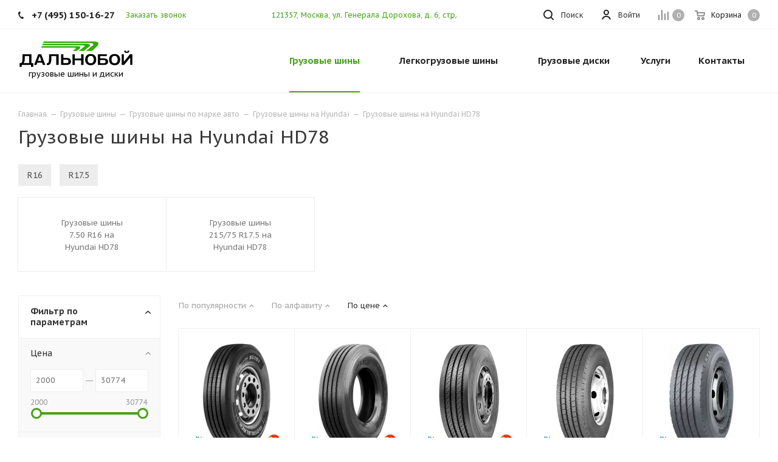

--- FILE ---
content_type: text/html; charset=UTF-8
request_url: https://tyrecraft.ru/truck-tyres/cars/hyundai/hd78/
body_size: 54080
content:
    <!DOCTYPE html>
<html xmlns="https://www.w3.org/1999/xhtml" xml:lang="ru" lang="ru" >
    <head><link rel="next" href="https://tyrecraft.ru/truck-tyres/cars/hyundai/hd78/?PAGEN_1=2" />
        <title>Купить грузовые шины на Hyundai HD78 в Москве, в интернет-магазине «Дальнобой» от 11455|RUB</title>

        <link rel="preconnect" href="https://mc.yandex.ru/">
        <link rel="preconnect" href="https://code.jivosite.com/">

        <meta name="viewport" content="initial-scale=1.0, width=device-width" />
        <meta name="HandheldFriendly" content="true" />
        <meta name="yes" content="yes" />
        <meta name="apple-mobile-web-app-status-bar-style" content="black" />
        <meta name="SKYPE_TOOLBAR" content="SKYPE_TOOLBAR_PARSER_COMPATIBLE" />
        <meta http-equiv="Content-Type" content="text/html; charset=UTF-8" />
<meta name="description" content="В интернет-магазине «Дальнобой» представлены грузовые шины на Hyundai HD78 доступных размеров, которые вы можете легко купить по цене от 11455|RUB со склада, с быстрой доставкой по Москве и МО." />
<script data-skip-moving="true">(function(w, d, n) {var cl = "bx-core";var ht = d.documentElement;var htc = ht ? ht.className : undefined;if (htc === undefined || htc.indexOf(cl) !== -1){return;}var ua = n.userAgent;if (/(iPad;)|(iPhone;)/i.test(ua)){cl += " bx-ios";}else if (/Windows/i.test(ua)){cl += ' bx-win';}else if (/Macintosh/i.test(ua)){cl += " bx-mac";}else if (/Linux/i.test(ua) && !/Android/i.test(ua)){cl += " bx-linux";}else if (/Android/i.test(ua)){cl += " bx-android";}cl += (/(ipad|iphone|android|mobile|touch)/i.test(ua) ? " bx-touch" : " bx-no-touch");cl += w.devicePixelRatio && w.devicePixelRatio >= 2? " bx-retina": " bx-no-retina";if (/AppleWebKit/.test(ua)){cl += " bx-chrome";}else if (/Opera/.test(ua)){cl += " bx-opera";}else if (/Firefox/.test(ua)){cl += " bx-firefox";}ht.className = htc ? htc + " " + cl : cl;})(window, document, navigator);</script>


<link href="/bitrix/js/ui/design-tokens/dist/ui.design-tokens.min.css?174055859823463"  rel="stylesheet" />
<link href="/bitrix/js/ui/fonts/opensans/ui.font.opensans.min.css?16673945772320"  rel="stylesheet" />
<link href="/bitrix/js/main/popup/dist/main.popup.bundle.min.css?175162449328056"  rel="stylesheet" />
<link href="/bitrix/cache/css/s1/aspro_tires2/page_2fa2687f59aeeff70e25f4d32b50134e/page_2fa2687f59aeeff70e25f4d32b50134e_v1.css?175619587814703"  rel="stylesheet" />
<link href="/bitrix/cache/css/s1/aspro_tires2/template_f71d7331665cc452c5ee5541ec53a816/template_f71d7331665cc452c5ee5541ec53a816_v1.css?17561958341132761"  data-template-style="true" rel="stylesheet" />




<script type="extension/settings" data-extension="currency.currency-core">{"region":"ru"}</script>



<link rel="preconnect" href="https://fonts.gstatic.com">
<link rel="preload" href="https://fonts.googleapis.com/css2?family=PT+Sans+Caption:wght@400;700&display=swap" as="style">
<link href="https://fonts.googleapis.com/css2?family=PT+Sans+Caption:wght@400;700&display=swap" rel="stylesheet">
<link rel="shortcut icon" href="/favicon.ico?1630081106" type="image/x-icon" />
<link rel="apple-touch-icon" sizes="180x180" href="/upload/CTires2/6cb/6cb960283cd8aa3fe3caf348226b23d0.jpg" />
<meta property="og:title" content="Купить грузовые шины на Hyundai HD78 в Москве, в интернет-магазине «Дальнобой» от 11455|RUB" />
<meta property="og:type" content="website" />
<meta property="og:image" content="https://tyrecraft.ru/upload/CTires2/0ea/0eaf766beed756907d32a909f07a5a5f.svg" />
<link rel="image_src" href="https://tyrecraft.ru/upload/CTires2/0ea/0eaf766beed756907d32a909f07a5a5f.svg"  />
<meta property="og:url" content="https://tyrecraft.ru/truck-tyres/cars/hyundai/hd78/" />
<meta property="og:description" content="В интернет-магазине «Дальнобой» представлены грузовые шины на Hyundai HD78 доступных размеров, которые вы можете легко купить по цене от 11455|RUB со склада, с быстрой доставкой по Москве и МО." />



                            </head>
<body class="fill_bg_n site_s1" id="main">
    <div id="panel"></div>







        <!--'start_frame_cache_basketitems-component-block'-->                        	<div id="ajax_basket"></div>
            <!--'end_frame_cache_basketitems-component-block'-->                            
<div class="wrapper1  catalog_page basket_normal basket_fill_DARK side_LEFT catalog_icons_N banner_auto  mheader-v1 header-v1 regions_N fill_N footer-v1 front-vindex3 mfixed_N mfixed_view_always title-v1 with_phones">

    <div class="header_wrap visible-lg visible-md title-v1">
        <header id="header">
            <div class="top-block top-block-v1">
    <div class="maxwidth-theme">
        <div class="wrapp_block">
            <div class="row">
                                    <div class="top-block-item col-md-4">
                        <div class="phone-block">
                                                            <div class="inline-block">
                                    
        
                                <!-- noindex -->
        <div class="phone">
            <i class="svg svg-phone"></i>
            <a rel="nofollow" href="tel:+74951501627">+7 (495) 150-16-27</a>
                    </div>
        <!-- /noindex -->
            
        
                                    </div>
                                                                                        <div class="inline-block">
                                    <span class="callback-block animate-load twosmallfont colored" data-event="jqm" data-param-form_id="CALLBACK" data-name="callback">Заказать звонок</span>
                                </div>
                                                    </div>
                    </div>
                                <div class="top-block-item pull-right show-fixed top-ctrl">
                    <div class="basket_wrap twosmallfont">
                                                    <!--'start_frame_cache_header-basket-with-compare-block1'-->                                            <!--noindex-->
			<a class="basket-link compare    " href="/compare/" title="Список сравниваемых элементов">
		<span class="js-basket-block"><i class="svg inline  svg-inline-compare " aria-hidden="true" ><svg xmlns="http://www.w3.org/2000/svg" width="17" height="17"><path d="M16 3a1 1 0 011 1v13h-2V4a1 1 0 011-1zm-5 3a1 1 0 011 1v10h-2V7a1 1 0 011-1zM6 0a1 1 0 011 1v16H5V1a1 1 0 011-1zM1 8a1 1 0 011 1v8H0V9a1 1 0 011-1z" fill="#222" fill-rule="evenodd"/></svg></i><span class="title dark_link">Сравнение</span><span class="count">0</span></span>
	</a>
	<!--/noindex-->                                                        <!-- noindex -->
                                                <a rel="nofollow" class="dark-color basket-link basket    " href="/basket/" title="Корзина пуста">
							<span class="js-basket-block">
								<i class="svg inline  svg-inline-basket " aria-hidden="true" ><svg xmlns="http://www.w3.org/2000/svg" width="17" height="16"><path data-name="Ellipse 2 copy" d="M16 9.344l-.63.656H4.75L4 9.219 2.85 2H1a1 1 0 110-2h2c.26 0 .52.006.52.006a1.048 1.048 0 011.15.763L5.16 3H16.5l.5.5V5zM5.37 5l.41 3h8.5L15 5H5.37zm1.13 6A2.5 2.5 0 114 13.5 2.5 2.5 0 016.5 11zM6 14h1v-1H6v1zm7.5-3a2.5 2.5 0 11-2.5 2.5 2.5 2.5 0 012.5-2.5zm-.5 3h1v-1h-1v1z" fill="#222" fill-rule="evenodd"/></svg></i>                                								<span class="title dark_link">Корзина</span>
																<span class="count">0</span>
							</span>
                </a>
                                <!-- /noindex -->
                        <!--'end_frame_cache_header-basket-with-compare-block1'-->                                </div>
                </div>
                <div class="top-block-item pull-right show-fixed top-ctrl">
                    <div class="personal_wrap">
                        <div class="personal top login twosmallfont">
                            
        <!--'start_frame_cache_header-auth-block1'-->        <!-- noindex --><a rel="nofollow" title="Мой кабинет" class="personal-link dark-color animate-load" data-event="jqm" data-param-type="auth" data-param-backurl="/truck-tyres/cars/hyundai/hd78/" data-name="auth" href="/personal/"><i class="svg inline  svg-inline-cabinet" aria-hidden="true" title="Мой кабинет"><svg xmlns="http://www.w3.org/2000/svg" width="16" height="16"><path d="M13.88 16a5.616 5.616 0 00-10.752 0h-2.1a7.66 7.66 0 0114.954 0h-2.1zM8.5 0A4.5 4.5 0 114 4.5 4.5 4.5 0 018.5 0zm0 2A2.5 2.5 0 116 4.5 2.5 2.5 0 018.5 2z" fill="#222" fill-rule="evenodd"/></svg></i><span class="wrap"><span class="name">Войти</span></span></a><!-- /noindex -->        <!--'end_frame_cache_header-auth-block1'-->
                            </div>
                    </div>
                </div>

                <div class="top-block-item pull-left visible-lg adress">
                    
        
                <div class="address twosmallfont inline-block">
            <a href="/driving-directions.jpg" class="popup_link fancy">121357, Москва, ул. Генерала Дорохова, д.&nbsp;6, стр.&nbsp;5</a>        </div>
    
        
                    </div>
                <div class="top-block-item pull-right show-fixed top-ctrl">
                    <button class="top-btn inline-search-show twosmallfont">
                        <i class="svg inline  svg-inline-search" aria-hidden="true" ><svg xmlns="http://www.w3.org/2000/svg" width="17" height="17"><defs><style>.sscls-1{fill:#222;fill-rule:evenodd}</style></defs><path class="sscls-1" d="M7.5 0A7.5 7.5 0 110 7.5 7.5 7.5 0 017.5 0zm0 2A5.5 5.5 0 112 7.5 5.5 5.5 0 017.5 2z"/><path class="sscls-1" d="M13.417 12.035l3.3 3.3a.978.978 0 11-1.382 1.382l-3.3-3.3a.978.978 0 011.382-1.382z"/></svg></i>                        <span class="dark-color">Поиск</span>
                    </button>
                </div>
                            </div>
        </div>
    </div>
</div>
<div class="header-wrapper topmenu-LIGHT">
    <div class="wrapper_inner">
        <div class="logo_and_menu-row">
            <div class="logo-row row">
                <div class="logo-block col-md-4 col-sm-3">
                    <div class="logo">
                        <a href="/"><img src="/upload/CTires2/0ea/0eaf766beed756907d32a909f07a5a5f.svg" alt="Дальнобой" title="Дальнобой" width="190" height="44" /></a>                        <div class="top-description">
                            грузовые шины и&nbsp;диски                        </div>
                    </div>
                </div>
                                <div class="col-md-8 menu-row">
                    <div class="nav-main-collapse collapse in">
                        <div class="menu-only">
                            <nav class="mega-menu sliced">
                                        <div class="table-menu">
        <table>
            <tr>
                                                        <td class="menu-item unvisible dropdown catalog wide_menu  active">
                        <div class="wrap">
                            <a class="dropdown-toggle" href="/truck-tyres/">
                                <div>
                                    Грузовые шины                                    <div class="line-wrapper"><span class="line"></span></div>
                                </div>
                            </a>
                                                            <span class="tail"></span>
                                                                <ul class="dropdown-menu double_childs">
                                                                            <li class="double_menu left">
                                            <div class="items_wrap left">
                                                                                                                                                        <div class="childs_wrap">
                                                        <div class="name">
                                                            <a class="name_lnk"
                                                                                                       href="/truck-tyres/cars/">                                                                По автомобилю                                                                </a>                                                        </div>
                                                        <div class="items">
                                                                                                                            <div class="item">
                                                                    <a href="/truck-tyres/cars/gaz/53/">Шины на ГАЗ 53</a>
                                                                </div>
                                                                                                                            <div class="item">
                                                                    <a href="/truck-tyres/cars/kamaz/">Шины на Камаз</a>
                                                                </div>
                                                                                                                            <div class="item">
                                                                    <a href="/truck-tyres/cars/kamaz/5490/">Шины на Камаз 5490</a>
                                                                </div>
                                                                                                                            <div class="item">
                                                                    <a href="/truck-tyres/cars/kamaz/6520/">Шины на Камаз 6520</a>
                                                                </div>
                                                                                                                            <div class="item">
                                                                    <a href="/truck-tyres/cars/kamaz/65115/">Шины на Камаз 65115</a>
                                                                </div>
                                                                                                                            <div class="item">
                                                                    <a href="/truck-tyres/cars/maz/">Шины на МАЗ</a>
                                                                </div>
                                                                                                                            <div class="item">
                                                                    <a href="/truck-tyres/cars/hino/hino-500/">Шины на Хино 500</a>
                                                                </div>
                                                                                                                            <div class="item">
                                                                    <a href="/truck-tyres/cars/hyundai/hd78/">Шины на Хендай hd 78</a>
                                                                </div>
                                                                                                                    </div>
                                                    </div>
                                                                                                                                                                                                            <div class="childs_wrap">
                                                        <div class="name">
                                                                                                                            Часто ищут                                                                                                                        </div>
                                                        <div class="items">
                                                                                                                            <div class="item">
                                                                    <a href="/truck-tyres/search/">Шины для грузовика</a>
                                                                </div>
                                                                                                                            <div class="item">
                                                                    <a href="/truck-tyres/search/country-is-china/">Китайские грузовые шины</a>
                                                                </div>
                                                                                                                            <div class="item">
                                                                    <a href="/truck-tyres/search/axle-is-trailer/">Резина на грузовой прицеп</a>
                                                                </div>
                                                                                                                    </div>
                                                    </div>
                                                                                                                                                                                                            <div class="childs_wrap">
                                                        <div class="name">
                                                                                                                            По бренду                                                                                                                        </div>
                                                        <div class="items">
                                                                                                                            <div class="item">
                                                                    <a href="/truck-tyres/search/proizvoditel-is-kama/shirina_profilya-is-385/vysota_profilya-is-65/posadochnyy_diametr-is-r22.5/">Кама 385/65 R22.5</a>
                                                                </div>
                                                                                                                            <div class="item">
                                                                    <a href="/truck-tyres/search/proizvoditel-is-kama/shirina_profilya-is-215/vysota_profilya-is-75/posadochnyy_diametr-is-r17.5/">Шины Кама 215/75 R17.5</a>
                                                                </div>
                                                                                                                    </div>
                                                    </div>
                                                                                                                                                                                                    </div>
                                                                                            <div class="items_wrap right">
                                                    <div
                                                        class="name">По размеру</div>
                                                    <div class="items">
                                                                                                                    <div class="item">
                                                                <a href="/truck-tyres/search/shirina_profilya-is-245/vysota_profilya-is-70/posadochnyy_diametr-is-r19.5/">245/70 R19.5</a>
                                                            </div>
                                                                                                                    <div class="item">
                                                                <a href="/truck-tyres/search/shirina_profilya-is-265/vysota_profilya-is-70/posadochnyy_diametr-is-r19.5/">265/70 R19.5</a>
                                                            </div>
                                                                                                                    <div class="item">
                                                                <a href="/truck-tyres/search/shirina_profilya-is-325/vysota_profilya-is-95/posadochnyy_diametr-is-r24/">325/95 R24</a>
                                                            </div>
                                                                                                                    <div class="item">
                                                                <a href="/truck-tyres/search/shirina_profilya-is-225/vysota_profilya-is-75/posadochnyy_diametr-is-r16c/">Грузовые шины 225/75 R16C</a>
                                                            </div>
                                                                                                                    <div class="item">
                                                                <a href="/truck-tyres/search/shirina_profilya-is-8.25/posadochnyy_diametr-is-r16/">Грузовые шины 8.25 R16</a>
                                                            </div>
                                                                                                                    <div class="item">
                                                                <a href="/truck-tyres/search/posadochnyy_diametr-is-r16/">Грузовые шины R16</a>
                                                            </div>
                                                                                                                    <div class="item">
                                                                <a href="/truck-tyres/search/shirina_profilya-is-9.00/posadochnyy_diametr-is-r20/">Резина 9.00 R20 цена</a>
                                                            </div>
                                                                                                                    <div class="item">
                                                                <a href="/truck-tyres/search/shirina_profilya-is-10.00/posadochnyy_diametr-is-r20/">Шины 10.00 R20</a>
                                                            </div>
                                                                                                                    <div class="item">
                                                                <a href="/truck-tyres/search/shirina_profilya-is-11.00/posadochnyy_diametr-is-r20/">Шины 11.00 R20</a>
                                                            </div>
                                                                                                                    <div class="item">
                                                                <a href="/truck-tyres/search/shirina_profilya-is-12.00/posadochnyy_diametr-is-r20/">Шины 12.00 R20</a>
                                                            </div>
                                                                                                                    <div class="item">
                                                                <a href="/truck-tyres/search/shirina_profilya-is-12.00/posadochnyy_diametr-is-r24/">Шины 12.00 R24</a>
                                                            </div>
                                                                                                                    <div class="item">
                                                                <a href="/truck-tyres/search/shirina_profilya-is-315/vysota_profilya-is-70/posadochnyy_diametr-is-r22.5/">Шины 315/70 R22.5</a>
                                                            </div>
                                                                                                                    <div class="item">
                                                                <a href="/truck-tyres/search/shirina_profilya-is-8.25/posadochnyy_diametr-is-r15/">Шины 8.25 R15</a>
                                                            </div>
                                                                                                                    <div class="item">
                                                                <a href="/truck-tyres/search/shirina_profilya-is-8.25/posadochnyy_diametr-is-r20/">Шины 8.25 R20</a>
                                                            </div>
                                                                                                            </div>
                                                </div>
                                                                                    </li>
                                        <li class="double_menu right">
                                            <div class="title_wrap clearfix">
                                                <a class="all_brands pull-right"
                                                   href="/truck-tyres/">Все производители</a>
                                                <div class="name">Популярные производители</div>
                                            </div>
                                            <ul>
                                                																	<li class="  has_img hide_name">
					<a href="/truck-tyres/advance/" title="Грузовые шины Advance">
														<div class="menu_img country china"><img class="lazyload" src="[data-uri]" data-src="/upload/resize_cache/iblock/36c/100_25_0/36ca53e2caf33573301540d89e94a30d.png" alt="Грузовые шины Advance" title="Грузовые шины Advance" /></div>
																			<span class="name">Грузовые шины Advance</span>					</a>
									</li>
																			<li class="  has_img hide_name">
					<a href="/truck-tyres/aeolus/" title="Грузовые шины Aeolus">
														<div class="menu_img country china"><img class="lazyload" src="[data-uri]" data-src="/upload/resize_cache/iblock/f59/100_25_0/f59021469cb7ba0a7feae6035580dd30.png" alt="Грузовые шины Aeolus" title="Грузовые шины Aeolus" /></div>
																			<span class="name">Грузовые шины Aeolus</span>					</a>
									</li>
																			<li class="  has_img hide_name">
					<a href="/truck-tyres/altila/" title="Грузовые шины Altila">
														<div class="menu_img country china"><img class="lazyload" src="[data-uri]" data-src="/upload/resize_cache/iblock/407/100_25_0/4z7qgphfbylxzb4vyhoo0irf6it3h6nv.jpg" alt="Грузовые шины Altila" title="Грузовые шины Altila" /></div>
																			<span class="name">Грузовые шины Altila</span>					</a>
									</li>
																			<li class="  has_img hide_name">
					<a href="/truck-tyres/amberstone/" title="Грузовые шины Amberstone">
														<div class="menu_img country china"><img class="lazyload" src="[data-uri]" data-src="/upload/resize_cache/iblock/104/100_25_0/rdfvmxlg8d86qxaycwthn6h8ghivq4fl.jpg" alt="Грузовые шины Amberstone" title="Грузовые шины Amberstone" /></div>
																			<span class="name">Грузовые шины Amberstone</span>					</a>
									</li>
																			<li class="  has_img hide_name">
					<a href="/truck-tyres/annaite/" title="Грузовые шины Annaite">
														<div class="menu_img country china"><img class="lazyload" src="[data-uri]" data-src="/upload/resize_cache/iblock/53f/100_25_0/53fe028caa7b620fd2794d85f6c671a0.png" alt="Грузовые шины Annaite" title="Грузовые шины Annaite" /></div>
																			<span class="name">Грузовые шины Annaite</span>					</a>
									</li>
																			<li class="  has_img hide_name">
					<a href="/truck-tyres/aoteli/" title="Грузовые шины Aoteli">
														<div class="menu_img country china"><img class="lazyload" src="[data-uri]" data-src="/upload/resize_cache/iblock/dbd/100_25_0/dbd34b1b1339187ee7985f1c0a1ad554.jpg" alt="Грузовые шины Aoteli" title="Грузовые шины Aoteli" /></div>
																			<span class="name">Грузовые шины Aoteli</span>					</a>
									</li>
																			<li class="  has_img hide_name">
					<a href="/truck-tyres/aplus/" title="Грузовые шины Aplus">
														<div class="menu_img country china"><img class="lazyload" src="[data-uri]" data-src="/upload/resize_cache/iblock/653/100_25_0/6532a96514d261fdb556633b5596f6d7.png" alt="Грузовые шины Aplus" title="Грузовые шины Aplus" /></div>
																			<span class="name">Грузовые шины Aplus</span>					</a>
									</li>
																			<li class="  has_img hide_name">
					<a href="/truck-tyres/armstrong/" title="Грузовые шины Armstrong">
														<div class="menu_img"><img class="lazyload" src="[data-uri]" data-src="/upload/resize_cache/iblock/aeb/100_25_0/aebe0e1f2035b575da67cbaed7cb046f.jpg" alt="Грузовые шины Armstrong" title="Грузовые шины Armstrong" /></div>
																			<span class="name">Грузовые шины Armstrong</span>					</a>
									</li>
																			<li class="  has_img hide_name">
					<a href="/truck-tyres/aufine/" title="Грузовые шины Aufine">
														<div class="menu_img"><img class="lazyload" src="[data-uri]" data-src="/upload/resize_cache/iblock/80b/100_25_0/mh6u4ji0f5yrk6puljqyf8fnnaagc2mi.jpg" alt="Грузовые шины Aufine" title="Грузовые шины Aufine" /></div>
																			<span class="name">Грузовые шины Aufine</span>					</a>
									</li>
																			<li class="  has_img hide_name">
					<a href="/truck-tyres/austone/" title="Грузовые шины Austone">
														<div class="menu_img"><img class="lazyload" src="[data-uri]" data-src="/upload/resize_cache/iblock/97d/100_25_0/dkyr1m8az7nt9cg241s89hja6zz0n2us.jpg" alt="Грузовые шины Austone" title="Грузовые шины Austone" /></div>
																			<span class="name">Грузовые шины Austone</span>					</a>
									</li>
																			<li class="  has_img hide_name">
					<a href="/truck-tyres/barum/" title="Грузовые шины Barum">
														<div class="menu_img"><img class="lazyload" src="[data-uri]" data-src="/upload/resize_cache/iblock/777/100_25_0/777ac3e07e7648c9794424bd53f5dd04.png" alt="Грузовые шины Barum" title="Грузовые шины Barum" /></div>
																			<span class="name">Грузовые шины Barum</span>					</a>
									</li>
																			<li class="  has_img hide_name">
					<a href="/truck-tyres/bf-goodrich/" title="Грузовые шины BF Goodrich">
														<div class="menu_img"><img class="lazyload" src="[data-uri]" data-src="/upload/resize_cache/iblock/0b7/100_25_0/0b754af133d9c956d3db4a3d54ca45fb.png" alt="Грузовые шины BF Goodrich" title="Грузовые шины BF Goodrich" /></div>
																			<span class="name">Грузовые шины BF Goodrich</span>					</a>
									</li>
																			<li class="  has_img hide_name">
					<a href="/truck-tyres/blackhawk/" title="Грузовые шины Blackhawk">
														<div class="menu_img"><img class="lazyload" src="[data-uri]" data-src="/upload/resize_cache/iblock/609/100_25_0/tgce3sylsbjw8j4fz53mim9bbh2sv97j.png" alt="Грузовые шины Blackhawk" title="Грузовые шины Blackhawk" /></div>
																			<span class="name">Грузовые шины Blackhawk</span>					</a>
									</li>
																			<li class="  has_img hide_name">
					<a href="/truck-tyres/blacklion/" title="Грузовые шины Blacklion">
														<div class="menu_img"><img class="lazyload" src="[data-uri]" data-src="/upload/resize_cache/iblock/7f0/100_25_0/7f0cc9c3a34d90c7d38eb88ae44c0e13.png" alt="Грузовые шины Blacklion" title="Грузовые шины Blacklion" /></div>
																			<span class="name">Грузовые шины Blacklion</span>					</a>
									</li>
																			<li class="  has_img hide_name">
					<a href="/truck-tyres/boto/" title="Грузовые шины Boto">
														<div class="menu_img country china"><img class="lazyload" src="[data-uri]" data-src="/upload/resize_cache/iblock/75f/100_25_0/75fb5a5a52089646693646f27ff628fa.jpg" alt="Грузовые шины Boto" title="Грузовые шины Boto" /></div>
																			<span class="name">Грузовые шины Boto</span>					</a>
									</li>
																			<li class="  has_img hide_name">
					<a href="/truck-tyres/bridgestone/" title="Грузовые шины Bridgestone">
														<div class="menu_img"><img class="lazyload" src="[data-uri]" data-src="/upload/resize_cache/iblock/cfe/100_25_0/cfe07799fe86e943a83bb19a4f264474.png" alt="Грузовые шины Bridgestone" title="Грузовые шины Bridgestone" /></div>
																			<span class="name">Грузовые шины Bridgestone</span>					</a>
									</li>
																			<li class="  has_img hide_name">
					<a href="/truck-tyres/cargopower/" title="Грузовые шины Cargopower">
														<div class="menu_img country china"><img class="lazyload" src="[data-uri]" data-src="/upload/resize_cache/iblock/968/100_25_0/4r4lugolsycb9kgjimh6cxog16qzm00a.jpg" alt="Грузовые шины Cargopower" title="Грузовые шины Cargopower" /></div>
																			<span class="name">Грузовые шины Cargopower</span>					</a>
									</li>
																			<li class="  has_img hide_name">
					<a href="/truck-tyres/changfeng/" title="Грузовые шины Changfeng">
														<div class="menu_img country china"><img class="lazyload" src="[data-uri]" data-src="/upload/resize_cache/iblock/2a6/100_25_0/2a6937d9078997c183915696a3b4c8cb.png" alt="Грузовые шины Changfeng" title="Грузовые шины Changfeng" /></div>
																			<span class="name">Грузовые шины Changfeng</span>					</a>
									</li>
																			<li class="  has_img hide_name">
					<a href="/truck-tyres/chaoyang/" title="Грузовые шины Chaoyang">
														<div class="menu_img country china"><img class="lazyload" src="[data-uri]" data-src="/upload/resize_cache/iblock/fc8/100_25_0/0yzz4a2vps665i9ui2bogc14r9zdn2ue.jpg" alt="Грузовые шины Chaoyang" title="Грузовые шины Chaoyang" /></div>
																			<span class="name">Грузовые шины Chaoyang</span>					</a>
									</li>
																			<li class="  has_img hide_name">
					<a href="/truck-tyres/compasal/" title="Грузовые шины Compasal">
														<div class="menu_img country china"><img class="lazyload" src="[data-uri]" data-src="/upload/resize_cache/iblock/bbc/100_25_0/bbc040a230b9ab5a73ad6888d6e73588.jpg" alt="Грузовые шины Compasal" title="Грузовые шины Compasal" /></div>
																			<span class="name">Грузовые шины Compasal</span>					</a>
									</li>
																			<li class="  has_img hide_name">
					<a href="/truck-tyres/continental/" title="Грузовые шины Continental">
														<div class="menu_img"><img class="lazyload" src="[data-uri]" data-src="/upload/resize_cache/iblock/79b/100_25_0/79bada54e2b56f36913c8f3902c91caf.jpg" alt="Грузовые шины Continental" title="Грузовые шины Continental" /></div>
																			<span class="name">Грузовые шины Continental</span>					</a>
									</li>
																			<li class="  has_img hide_name">
					<a href="/truck-tyres/copartner/" title="Грузовые шины Copartner">
														<div class="menu_img"><img class="lazyload" src="[data-uri]" data-src="/upload/resize_cache/iblock/145/100_25_0/qckiqir0qnh06xb20u915m64ipes3mhf.jpg" alt="Грузовые шины Copartner" title="Грузовые шины Copartner" /></div>
																			<span class="name">Грузовые шины Copartner</span>					</a>
									</li>
																			<li class="  has_img hide_name">
					<a href="/truck-tyres/cordiant/" title="Грузовые шины Cordiant">
														<div class="menu_img country russia"><img class="lazyload" src="[data-uri]" data-src="/upload/resize_cache/iblock/eac/100_25_0/eacb4ffdec2f64152a490f91f88a3252.png" alt="Грузовые шины Cordiant" title="Грузовые шины Cordiant" /></div>
																			<span class="name">Грузовые шины Cordiant</span>					</a>
									</li>
																			<li class="  has_img hide_name">
					<a href="/truck-tyres/crosswind/" title="Грузовые шины Crosswind">
														<div class="menu_img"><img class="lazyload" src="[data-uri]" data-src="/upload/resize_cache/iblock/5d8/100_25_0/xfqtrwpt9ejviz34h2h3tmrbdxchwr99.jpg" alt="Грузовые шины Crosswind" title="Грузовые шины Crosswind" /></div>
																			<span class="name">Грузовые шины Crosswind</span>					</a>
									</li>
																			<li class="  has_img hide_name">
					<a href="/truck-tyres/dayton/" title="Грузовые шины Dayton">
														<div class="menu_img"><img class="lazyload" src="[data-uri]" data-src="/upload/resize_cache/iblock/51d/100_25_0/51d137c359e84430165dc47a90b3631f.png" alt="Грузовые шины Dayton" title="Грузовые шины Dayton" /></div>
																			<span class="name">Грузовые шины Dayton</span>					</a>
									</li>
																			<li class="  has_img hide_name">
					<a href="/truck-tyres/deestone/" title="Грузовые шины Deestone">
														<div class="menu_img"><img class="lazyload" src="[data-uri]" data-src="/upload/resize_cache/iblock/cda/100_25_0/cdab24d81007b1a2e511f27532752665.jpg" alt="Грузовые шины Deestone" title="Грузовые шины Deestone" /></div>
																			<span class="name">Грузовые шины Deestone</span>					</a>
									</li>
																			<li class="  has_img hide_name">
					<a href="/truck-tyres/doublecoin/" title="Грузовые шины DoubleCoin">
														<div class="menu_img"><img class="lazyload" src="[data-uri]" data-src="/upload/resize_cache/iblock/c89/100_25_0/c89df58e53d39f1bfaac8f41bcdf6548.jpg" alt="Грузовые шины DoubleCoin" title="Грузовые шины DoubleCoin" /></div>
																			<span class="name">Грузовые шины DoubleCoin</span>					</a>
									</li>
																			<li class="  has_img hide_name">
					<a href="/truck-tyres/doubleroad/" title="Грузовые шины Doubleroad">
														<div class="menu_img country china"><img class="lazyload" src="[data-uri]" data-src="/upload/resize_cache/iblock/a52/100_25_0/a523e9322adfb63a88325ff71a13dc0c.jpg" alt="Грузовые шины Doubleroad" title="Грузовые шины Doubleroad" /></div>
																			<span class="name">Грузовые шины Doubleroad</span>					</a>
									</li>
																			<li class="  has_img hide_name">
					<a href="/truck-tyres/doublestar/" title="Грузовые шины Doublestar">
														<div class="menu_img country china"><img class="lazyload" src="[data-uri]" data-src="/upload/resize_cache/iblock/6f8/100_25_0/6f8e425323a157c1c0dec09df2a9d2bd.jpg" alt="Грузовые шины Doublestar" title="Грузовые шины Doublestar" /></div>
																			<span class="name">Грузовые шины Doublestar</span>					</a>
									</li>
																			<li class="  has_img hide_name">
					<a href="/truck-tyres/dunlop/" title="Грузовые шины Dunlop">
														<div class="menu_img"><img class="lazyload" src="[data-uri]" data-src="/upload/resize_cache/iblock/edc/100_25_0/edc8ae9df9f8959d43af60586af5aee2.jpg" alt="Грузовые шины Dunlop" title="Грузовые шины Dunlop" /></div>
																			<span class="name">Грузовые шины Dunlop</span>					</a>
									</li>
																			<li class="  has_img hide_name">
					<a href="/truck-tyres/durun/" title="Грузовые шины Durun">
														<div class="menu_img"><img class="lazyload" src="[data-uri]" data-src="/upload/resize_cache/iblock/8a0/100_25_0/gavqe40v7kseu353engn5l1z1u7ihg97.png" alt="Грузовые шины Durun" title="Грузовые шины Durun" /></div>
																			<span class="name">Грузовые шины Durun</span>					</a>
									</li>
																			<li class="  has_img hide_name">
					<a href="/truck-tyres/dynamo/" title="Грузовые шины Dynamo">
														<div class="menu_img"><img class="lazyload" src="[data-uri]" data-src="/upload/resize_cache/iblock/589/100_25_0/5894127573fe1d72d768adc6045be397.jpg" alt="Грузовые шины Dynamo" title="Грузовые шины Dynamo" /></div>
																			<span class="name">Грузовые шины Dynamo</span>					</a>
									</li>
																			<li class="  has_img hide_name">
					<a href="/truck-tyres/eudemon/" title="Грузовые шины EUDEMON">
														<div class="menu_img"><img class="lazyload" src="[data-uri]" data-src="/upload/resize_cache/iblock/2ac/100_25_0/ne9bednod0pm9nxbh3bt4igdyizm9qsr.jpg" alt="Грузовые шины EUDEMON" title="Грузовые шины EUDEMON" /></div>
																			<span class="name">Грузовые шины EUDEMON</span>					</a>
									</li>
																			<li class="  has_img hide_name">
					<a href="/truck-tyres/evergreen/" title="Грузовые шины Evergreen">
														<div class="menu_img country china"><img class="lazyload" src="[data-uri]" data-src="/upload/resize_cache/iblock/d55/100_25_0/50zr8jlxfxppkbcdng2nlpqotgvt89n6.jpg" alt="Грузовые шины Evergreen" title="Грузовые шины Evergreen" /></div>
																			<span class="name">Грузовые шины Evergreen</span>					</a>
									</li>
																			<li class="  has_img hide_name">
					<a href="/truck-tyres/fesite/" title="Грузовые шины Fesite">
														<div class="menu_img country china"><img class="lazyload" src="[data-uri]" data-src="/upload/resize_cache/iblock/35f/100_25_0/35f96fb45ef09fdbeadad96acb907a82.jpg" alt="Грузовые шины Fesite" title="Грузовые шины Fesite" /></div>
																			<span class="name">Грузовые шины Fesite</span>					</a>
									</li>
																			<li class="  has_img hide_name">
					<a href="/truck-tyres/firemax/" title="Грузовые шины Firemax">
														<div class="menu_img country china"><img class="lazyload" src="[data-uri]" data-src="/upload/resize_cache/iblock/870/100_25_0/870e3b5a2b05d8d470949148fc0d6b9d.jpg" alt="Грузовые шины Firemax" title="Грузовые шины Firemax" /></div>
																			<span class="name">Грузовые шины Firemax</span>					</a>
									</li>
																			<li class="  has_img hide_name">
					<a href="/truck-tyres/firestone/" title="Грузовые шины Firestone">
														<div class="menu_img"><img class="lazyload" src="[data-uri]" data-src="/upload/resize_cache/iblock/856/100_25_0/8563a80e84102a5054ae22a7ac1e0789.jpg" alt="Грузовые шины Firestone" title="Грузовые шины Firestone" /></div>
																			<span class="name">Грузовые шины Firestone</span>					</a>
									</li>
																			<li class="  has_img hide_name">
					<a href="/truck-tyres/fortune/" title="Грузовые шины Fortune">
														<div class="menu_img"><img class="lazyload" src="[data-uri]" data-src="/upload/resize_cache/iblock/c4f/100_25_0/gc15tbr6tmxo3g9i0adqjmjsb9tsluac.png" alt="Грузовые шины Fortune" title="Грузовые шины Fortune" /></div>
																			<span class="name">Грузовые шины Fortune</span>					</a>
									</li>
																			<li class="  has_img hide_name">
					<a href="/truck-tyres/forza/" title="Грузовые шины Forza">
														<div class="menu_img country russia"><img class="lazyload" src="[data-uri]" data-src="/upload/resize_cache/iblock/1cc/100_25_0/fj85d11dosk3sbnfhedok5tve3bqmpdw.png" alt="Грузовые шины Forza" title="Грузовые шины Forza" /></div>
																			<span class="name">Грузовые шины Forza</span>					</a>
									</li>
																			<li class="  has_img hide_name">
					<a href="/truck-tyres/fulda/" title="Грузовые шины Fulda">
														<div class="menu_img"><img class="lazyload" src="[data-uri]" data-src="/upload/resize_cache/iblock/311/100_25_0/31189083497890c159711d8d01d52e5f.jpg" alt="Грузовые шины Fulda" title="Грузовые шины Fulda" /></div>
																			<span class="name">Грузовые шины Fulda</span>					</a>
									</li>
																			<li class="  has_img hide_name">
					<a href="/truck-tyres/giti/" title="Грузовые шины GiTi">
														<div class="menu_img"><img class="lazyload" src="[data-uri]" data-src="/upload/resize_cache/iblock/ce4/100_25_0/ce4f7d42ee28d5ec74f9d7f737b0e60b.jpg" alt="Грузовые шины GiTi" title="Грузовые шины GiTi" /></div>
																			<span class="name">Грузовые шины GiTi</span>					</a>
									</li>
																			<li class="  has_img hide_name">
					<a href="/truck-tyres/goldencrown/" title="Грузовые шины GoldenCrown">
														<div class="menu_img"><img class="lazyload" src="[data-uri]" data-src="/upload/resize_cache/iblock/639/100_25_0/m2sf5w23vla2dotspkjro72ouyn3gidz.jpg" alt="Грузовые шины GoldenCrown" title="Грузовые шины GoldenCrown" /></div>
																			<span class="name">Грузовые шины GoldenCrown</span>					</a>
									</li>
																			<li class="  has_img hide_name">
					<a href="/truck-tyres/goodride/" title="Грузовые шины Goodride">
														<div class="menu_img country china"><img class="lazyload" src="[data-uri]" data-src="/upload/resize_cache/iblock/31a/100_25_0/8iuax66rs1x9ssfosp1k7po2i8qqdeav.jpg" alt="Грузовые шины Goodride" title="Грузовые шины Goodride" /></div>
																			<span class="name">Грузовые шины Goodride</span>					</a>
									</li>
																			<li class="  has_img hide_name">
					<a href="/truck-tyres/goodtrip/" title="Грузовые шины Goodtrip">
														<div class="menu_img"><img class="lazyload" src="[data-uri]" data-src="/upload/resize_cache/iblock/8e4/100_25_0/vx2l4qsekk4094e1nn5i3h6bzc3gexnj.jpg" alt="Грузовые шины Goodtrip" title="Грузовые шины Goodtrip" /></div>
																			<span class="name">Грузовые шины Goodtrip</span>					</a>
									</li>
																			<li class="  has_img hide_name">
					<a href="/truck-tyres/goodyear/" title="Грузовые шины GoodYear">
														<div class="menu_img"><img class="lazyload" src="[data-uri]" data-src="/upload/resize_cache/iblock/86e/100_25_0/86ee063bc8dffe4af523fc7041d411a5.jpg" alt="Грузовые шины GoodYear" title="Грузовые шины GoodYear" /></div>
																			<span class="name">Грузовые шины GoodYear</span>					</a>
									</li>
																			<li class="  has_img hide_name">
					<a href="/truck-tyres/greendragon/" title="Грузовые шины Greendragon">
														<div class="menu_img country china"><img class="lazyload" src="[data-uri]" data-src="/upload/resize_cache/iblock/ebb/100_25_0/e43w1ia5o3hxnl3nivpb7xahwjcdh7ab.jpg" alt="Грузовые шины Greendragon" title="Грузовые шины Greendragon" /></div>
																			<span class="name">Грузовые шины Greendragon</span>					</a>
									</li>
																			<li class="  has_img hide_name">
					<a href="/truck-tyres/greenstone/" title="Грузовые шины Greenstone">
														<div class="menu_img country china"><img class="lazyload" src="[data-uri]" data-src="/upload/resize_cache/iblock/95d/100_25_0/xezsazjimzbv0qv4msk0tvzgfse4j4n2.jpg" alt="Грузовые шины Greenstone" title="Грузовые шины Greenstone" /></div>
																			<span class="name">Грузовые шины Greenstone</span>					</a>
									</li>
																			<li class="  has_img hide_name">
					<a href="/truck-tyres/gt-radial/" title="Грузовые шины GT Radial">
														<div class="menu_img"><img class="lazyload" src="[data-uri]" data-src="/upload/resize_cache/iblock/618/100_25_0/618e684e39e9ae2b27b2d8d90bd69505.jpg" alt="Грузовые шины GT Radial" title="Грузовые шины GT Radial" /></div>
																			<span class="name">Грузовые шины GT Radial</span>					</a>
									</li>
																			<li class="  has_img hide_name">
					<a href="/truck-tyres/haida/" title="Грузовые шины HAIDA">
														<div class="menu_img country china"><img class="lazyload" src="[data-uri]" data-src="/upload/resize_cache/iblock/9d3/100_25_0/4if3z4gfeb4kl0sthtr8zzynyb7ho0i0.jpg" alt="Грузовые шины HAIDA" title="Грузовые шины HAIDA" /></div>
																			<span class="name">Грузовые шины HAIDA</span>					</a>
									</li>
																			<li class="  has_img hide_name">
					<a href="/truck-tyres/hankook/" title="Грузовые шины Hankook">
														<div class="menu_img"><img class="lazyload" src="[data-uri]" data-src="/upload/resize_cache/iblock/5f6/100_25_0/5f60d9503ef85ee8ca99550a0187deab.jpg" alt="Грузовые шины Hankook" title="Грузовые шины Hankook" /></div>
																			<span class="name">Грузовые шины Hankook</span>					</a>
									</li>
																			<li class="  has_img hide_name">
					<a href="/truck-tyres/haohua/" title="Грузовые шины Haohua">
														<div class="menu_img country china"><img class="lazyload" src="[data-uri]" data-src="/upload/resize_cache/iblock/43b/100_25_0/lu6ovfq08qiuk2bmyukqewozqel8fjq2.jpg" alt="Грузовые шины Haohua" title="Грузовые шины Haohua" /></div>
																			<span class="name">Грузовые шины Haohua</span>					</a>
									</li>
																			<li class="  has_img hide_name">
					<a href="/truck-tyres/hifly/" title="Грузовые шины Hifly">
														<div class="menu_img country china"><img class="lazyload" src="[data-uri]" data-src="/upload/resize_cache/iblock/4f2/100_25_0/4f2499833b7e34dba9ec53971a7bd447.jpg" alt="Грузовые шины Hifly" title="Грузовые шины Hifly" /></div>
																			<span class="name">Грузовые шины Hifly</span>					</a>
									</li>
																			<li class="  has_img hide_name">
					<a href="/truck-tyres/hilo/" title="Грузовые шины Hilo">
														<div class="menu_img country china"><img class="lazyload" src="[data-uri]" data-src="/upload/resize_cache/iblock/205/100_25_0/jikk6bixnh748wia63zignl6ruj0rv4p.png" alt="Грузовые шины Hilo" title="Грузовые шины Hilo" /></div>
																			<span class="name">Грузовые шины Hilo</span>					</a>
									</li>
																			<li class="  has_img hide_name">
					<a href="/truck-tyres/hunterroad/" title="Грузовые шины Hunterroad">
														<div class="menu_img country china"><img class="lazyload" src="[data-uri]" data-src="/upload/resize_cache/iblock/9d1/100_25_0/hw6dmfq13ymudxr3zisbhf6gq2yk7kuu.png" alt="Грузовые шины Hunterroad" title="Грузовые шины Hunterroad" /></div>
																			<span class="name">Грузовые шины Hunterroad</span>					</a>
									</li>
																			<li class="  has_img hide_name">
					<a href="/truck-tyres/infinity/" title="Грузовые шины Infinity">
														<div class="menu_img country china"><img class="lazyload" src="[data-uri]" data-src="/upload/resize_cache/iblock/f4b/100_25_0/f4b5e8c069dee44bb9d9295ae950c0d8.jpg" alt="Грузовые шины Infinity" title="Грузовые шины Infinity" /></div>
																			<span class="name">Грузовые шины Infinity</span>					</a>
									</li>
																			<li class="  has_img hide_name">
					<a href="/truck-tyres/jinyu/" title="Грузовые шины Jinyu">
														<div class="menu_img country china"><img class="lazyload" src="[data-uri]" data-src="/upload/resize_cache/iblock/ee4/100_25_0/i1nhuheem8c1tjb3moalqpqi40ham43r.jpg" alt="Грузовые шины Jinyu" title="Грузовые шины Jinyu" /></div>
																			<span class="name">Грузовые шины Jinyu</span>					</a>
									</li>
																			<li class="  has_img hide_name">
					<a href="/truck-tyres/joyall/" title="Грузовые шины Joyall">
														<div class="menu_img country china"><img class="lazyload" src="[data-uri]" data-src="/upload/resize_cache/iblock/121/100_25_0/121a9fb998d64c70f3f30f895188b427.jpg" alt="Грузовые шины Joyall" title="Грузовые шины Joyall" /></div>
																			<span class="name">Грузовые шины Joyall</span>					</a>
									</li>
																			<li class="  has_img hide_name">
					<a href="/truck-tyres/joyus/" title="Грузовые шины Joyus">
														<div class="menu_img country china"><img class="lazyload" src="[data-uri]" data-src="/upload/resize_cache/iblock/509/100_25_0/fu2p452tpefuys424ba1p8w3ofnu8qxb.jpg" alt="Грузовые шины Joyus" title="Грузовые шины Joyus" /></div>
																			<span class="name">Грузовые шины Joyus</span>					</a>
									</li>
																			<li class="  has_img hide_name">
					<a href="/truck-tyres/kapsen/" title="Грузовые шины Kapsen">
														<div class="menu_img country china"><img class="lazyload" src="[data-uri]" data-src="/upload/resize_cache/iblock/fed/100_25_0/fedc174d8664f665c583db476d1ba0d1.jpg" alt="Грузовые шины Kapsen" title="Грузовые шины Kapsen" /></div>
																			<span class="name">Грузовые шины Kapsen</span>					</a>
									</li>
																			<li class="  has_img hide_name">
					<a href="/truck-tyres/kelly/" title="Грузовые шины Kelly">
														<div class="menu_img"><img class="lazyload" src="[data-uri]" data-src="/upload/resize_cache/iblock/714/100_25_0/7144192e9f8455abb3ac67906cddbefa.jpg" alt="Грузовые шины Kelly" title="Грузовые шины Kelly" /></div>
																			<span class="name">Грузовые шины Kelly</span>					</a>
									</li>
																			<li class="  has_img hide_name">
					<a href="/truck-tyres/keter/" title="Грузовые шины Keter">
														<div class="menu_img country china"><img class="lazyload" src="[data-uri]" data-src="/upload/resize_cache/iblock/26e/100_25_0/z23rh8uwc1722h0eerg049nvywk7df5c.jpg" alt="Грузовые шины Keter" title="Грузовые шины Keter" /></div>
																			<span class="name">Грузовые шины Keter</span>					</a>
									</li>
																			<li class="  has_img hide_name">
					<a href="/truck-tyres/kormoran/" title="Грузовые шины Kormoran">
														<div class="menu_img"><img class="lazyload" src="[data-uri]" data-src="/upload/resize_cache/iblock/0ad/100_25_0/0adbba011bc424c9a5f8a5c77631614d.jpg" alt="Грузовые шины Kormoran" title="Грузовые шины Kormoran" /></div>
																			<span class="name">Грузовые шины Kormoran</span>					</a>
									</li>
																			<li class="  has_img hide_name">
					<a href="/truck-tyres/kpatos/" title="Грузовые шины Kpatos">
														<div class="menu_img"><img class="lazyload" src="[data-uri]" data-src="/upload/resize_cache/iblock/81d/100_25_0/ry12cpjidbbx8lzmiarem32jfo6g7op3.png" alt="Грузовые шины Kpatos" title="Грузовые шины Kpatos" /></div>
																			<span class="name">Грузовые шины Kpatos</span>					</a>
									</li>
																			<li class="  has_img hide_name">
					<a href="/truck-tyres/kumho/" title="Грузовые шины Kumho">
														<div class="menu_img"><img class="lazyload" src="[data-uri]" data-src="/upload/resize_cache/iblock/1b5/100_25_0/1b5048dd69edad3a031f380df605ccba.jpg" alt="Грузовые шины Kumho" title="Грузовые шины Kumho" /></div>
																			<span class="name">Грузовые шины Kumho</span>					</a>
									</li>
																			<li class="  has_img hide_name">
					<a href="/truck-tyres/landspider/" title="Грузовые шины Landspider">
														<div class="menu_img"><img class="lazyload" src="[data-uri]" data-src="/upload/resize_cache/iblock/c47/100_25_0/2d3fqb4l20yu1vgunpbx1d93xiqkrzpt.png" alt="Грузовые шины Landspider" title="Грузовые шины Landspider" /></div>
																			<span class="name">Грузовые шины Landspider</span>					</a>
									</li>
																			<li class="  has_img hide_name">
					<a href="/truck-tyres/lanvigator/" title="Грузовые шины Lanvigator">
														<div class="menu_img country china"><img class="lazyload" src="[data-uri]" data-src="/upload/resize_cache/iblock/880/100_25_0/880c50196d94a7caf05a5f5ac2c1bc0d.jpg" alt="Грузовые шины Lanvigator" title="Грузовые шины Lanvigator" /></div>
																			<span class="name">Грузовые шины Lanvigator</span>					</a>
									</li>
																			<li class="  has_img hide_name">
					<a href="/truck-tyres/laufenn/" title="Грузовые шины Laufenn">
														<div class="menu_img country china"><img class="lazyload" src="[data-uri]" data-src="/upload/resize_cache/iblock/7ee/100_25_0/7ee5ac3fa3450ca9c0aa35a435926233.png" alt="Грузовые шины Laufenn" title="Грузовые шины Laufenn" /></div>
																			<span class="name">Грузовые шины Laufenn</span>					</a>
									</li>
																			<li class="  has_img hide_name">
					<a href="/truck-tyres/leao/" title="Грузовые шины Leao">
														<div class="menu_img country china"><img class="lazyload" src="[data-uri]" data-src="/upload/resize_cache/iblock/50d/100_25_0/50ddb57b83fd01d7ba71c7357d7c7c2e.png" alt="Грузовые шины Leao" title="Грузовые шины Leao" /></div>
																			<span class="name">Грузовые шины Leao</span>					</a>
									</li>
																			<li class="  has_img hide_name">
					<a href="/truck-tyres/linglong/" title="Грузовые шины Linglong">
														<div class="menu_img country china"><img class="lazyload" src="[data-uri]" data-src="/upload/resize_cache/iblock/e5a/100_25_0/zbuzhtgwuhnf62ip3jqki4zxqpn5qhmg.jpg" alt="Грузовые шины Linglong" title="Грузовые шины Linglong" /></div>
																			<span class="name">Грузовые шины Linglong</span>					</a>
									</li>
																			<li class="  has_img hide_name">
					<a href="/truck-tyres/longmarch/" title="Грузовые шины Longmarch">
														<div class="menu_img country china"><img class="lazyload" src="[data-uri]" data-src="/upload/resize_cache/iblock/aea/100_25_0/aea888b2a6a2786e79660a498922d5b1.jpg" alt="Грузовые шины Longmarch" title="Грузовые шины Longmarch" /></div>
																			<span class="name">Грузовые шины Longmarch</span>					</a>
									</li>
																			<li class="  has_img hide_name">
					<a href="/truck-tyres/matador/" title="Грузовые шины Matador">
														<div class="menu_img"><img class="lazyload" src="[data-uri]" data-src="/upload/resize_cache/iblock/c75/100_25_0/c75bf82efc0371360f961e03415d33de.png" alt="Грузовые шины Matador" title="Грузовые шины Matador" /></div>
																			<span class="name">Грузовые шины Matador</span>					</a>
									</li>
																			<li class="  has_img hide_name">
					<a href="/truck-tyres/maxxis/" title="Грузовые шины Maxxis">
														<div class="menu_img"><img class="lazyload" src="[data-uri]" data-src="/upload/resize_cache/iblock/452/100_25_0/ph4g8zwqnzmjzxhwfnz2o8c4w95ixqiz.png" alt="Грузовые шины Maxxis" title="Грузовые шины Maxxis" /></div>
																			<span class="name">Грузовые шины Maxxis</span>					</a>
									</li>
																			<li class="  has_img hide_name">
					<a href="/truck-tyres/michelin/" title="Грузовые шины Michelin">
														<div class="menu_img"><img class="lazyload" src="[data-uri]" data-src="/upload/resize_cache/iblock/3b1/100_25_0/3b12504771bcf9b91d7f179b6c5314d2.gif" alt="Грузовые шины Michelin" title="Грузовые шины Michelin" /></div>
																			<span class="name">Грузовые шины Michelin</span>					</a>
									</li>
																			<li class="  has_img hide_name">
					<a href="/truck-tyres/mirage/" title="Грузовые шины Mirage">
														<div class="menu_img country china"><img class="lazyload" src="[data-uri]" data-src="/upload/resize_cache/iblock/7a9/100_25_0/7a9bbb808177774b2d1f23795d635625.png" alt="Грузовые шины Mirage" title="Грузовые шины Mirage" /></div>
																			<span class="name">Грузовые шины Mirage</span>					</a>
									</li>
																			<li class="  has_img hide_name">
					<a href="/truck-tyres/nokian/" title="Грузовые шины Nokian">
														<div class="menu_img"><img class="lazyload" src="[data-uri]" data-src="/upload/resize_cache/iblock/b25/100_25_0/b25a65a5624cf502ab30b50adadbb0ed.png" alt="Грузовые шины Nokian" title="Грузовые шины Nokian" /></div>
																			<span class="name">Грузовые шины Nokian</span>					</a>
									</li>
																			<li class="  has_img hide_name">
					<a href="/truck-tyres/nortec/" title="Грузовые шины Nortec">
														<div class="menu_img"><img class="lazyload" src="[data-uri]" data-src="/upload/resize_cache/iblock/ba7/100_25_0/04o6s6qb370nd5jg5n3o2m6o5hho8375.png" alt="Грузовые шины Nortec" title="Грузовые шины Nortec" /></div>
																			<span class="name">Грузовые шины Nortec</span>					</a>
									</li>
																			<li class="  has_img hide_name">
					<a href="/truck-tyres/o-green/" title="Грузовые шины O'Green">
														<div class="menu_img"><img class="lazyload" src="[data-uri]" data-src="/upload/resize_cache/iblock/cbd/100_25_0/cbdb7ddca2c7eaab37880acfa79d8b6f.jpg" alt="Грузовые шины O'Green" title="Грузовые шины O'Green" /></div>
																			<span class="name">Грузовые шины O'Green</span>					</a>
									</li>
																			<li class="  has_img hide_name">
					<a href="/truck-tyres/onyx/" title="Грузовые шины Onyx">
														<div class="menu_img country china"><img class="lazyload" src="[data-uri]" data-src="/upload/resize_cache/iblock/540/100_25_0/5402daead64260b4f469a19cbcfe043a.jpg" alt="Грузовые шины Onyx" title="Грузовые шины Onyx" /></div>
																			<span class="name">Грузовые шины Onyx</span>					</a>
									</li>
																			<li class="  has_img hide_name">
					<a href="/truck-tyres/orium/" title="Грузовые шины Orium">
														<div class="menu_img"><img class="lazyload" src="[data-uri]" data-src="/upload/resize_cache/iblock/20d/100_25_0/20d7b546694fc6d6232fcd17cd17b810.jpg" alt="Грузовые шины Orium" title="Грузовые шины Orium" /></div>
																			<span class="name">Грузовые шины Orium</span>					</a>
									</li>
																			<li class="  has_img hide_name">
					<a href="/truck-tyres/ornate/" title="Грузовые шины Ornate">
														<div class="menu_img"><img class="lazyload" src="[data-uri]" data-src="/upload/resize_cache/iblock/8de/100_25_0/8de6ed7f15e171f6bcd186b1878dd3bb.jpg" alt="Грузовые шины Ornate" title="Грузовые шины Ornate" /></div>
																			<span class="name">Грузовые шины Ornate</span>					</a>
									</li>
																			<li class="  has_img hide_name">
					<a href="/truck-tyres/otani/" title="Грузовые шины Otani">
														<div class="menu_img"><img class="lazyload" src="[data-uri]" data-src="/upload/resize_cache/iblock/468/100_25_0/468c2bf3f3468b258a4836610feb26ae.jpg" alt="Грузовые шины Otani" title="Грузовые шины Otani" /></div>
																			<span class="name">Грузовые шины Otani</span>					</a>
									</li>
																			<li class="  has_img hide_name">
					<a href="/truck-tyres/ovation/" title="Грузовые шины Ovation">
														<div class="menu_img country china"><img class="lazyload" src="[data-uri]" data-src="/upload/resize_cache/iblock/af2/100_25_0/af278d33159d6945c03fa589b9351c96.jpg" alt="Грузовые шины Ovation" title="Грузовые шины Ovation" /></div>
																			<span class="name">Грузовые шины Ovation</span>					</a>
									</li>
																			<li class="  has_img hide_name">
					<a href="/truck-tyres/petlas/" title="Грузовые шины Petlas">
														<div class="menu_img"><img class="lazyload" src="[data-uri]" data-src="/upload/resize_cache/iblock/34d/100_25_0/c7xtabj82kyq7jm6p6aur8ex73ll1i28.jpg" alt="Грузовые шины Petlas" title="Грузовые шины Petlas" /></div>
																			<span class="name">Грузовые шины Petlas</span>					</a>
									</li>
																			<li class="  has_img hide_name">
					<a href="/truck-tyres/pirelli/" title="Грузовые шины Pirelli">
														<div class="menu_img"><img class="lazyload" src="[data-uri]" data-src="/upload/resize_cache/iblock/d29/100_25_0/d296a39df52ec5bee71258a6624515a3.jpg" alt="Грузовые шины Pirelli" title="Грузовые шины Pirelli" /></div>
																			<span class="name">Грузовые шины Pirelli</span>					</a>
									</li>
																			<li class="  has_img hide_name">
					<a href="/truck-tyres/pirelli-formula/" title="Грузовые шины Pirelli Formula">
														<div class="menu_img"><img class="lazyload" src="[data-uri]" data-src="/upload/resize_cache/iblock/b16/100_25_0/b1647caf0c6bbb805c793e69440137bb.png" alt="Грузовые шины Pirelli Formula" title="Грузовые шины Pirelli Formula" /></div>
																			<span class="name">Грузовые шины Pirelli Formula</span>					</a>
									</li>
																			<li class="  has_img hide_name">
					<a href="/truck-tyres/powertrac/" title="Грузовые шины Powertrac">
														<div class="menu_img country china"><img class="lazyload" src="[data-uri]" data-src="/upload/resize_cache/iblock/537/100_25_0/53709fbb90d257480f7428e4cb22989f.png" alt="Грузовые шины Powertrac" title="Грузовые шины Powertrac" /></div>
																			<span class="name">Грузовые шины Powertrac</span>					</a>
									</li>
																			<li class="  has_img hide_name">
					<a href="/truck-tyres/razi/" title="Грузовые шины Razi">
														<div class="menu_img"><img class="lazyload" src="[data-uri]" data-src="/upload/resize_cache/iblock/b69/100_25_0/2rbcpuvjah2zfw1a8ei2e9043mkgd9wn.jpg" alt="Грузовые шины Razi" title="Грузовые шины Razi" /></div>
																			<span class="name">Грузовые шины Razi</span>					</a>
									</li>
																			<li class="  has_img hide_name">
					<a href="/truck-tyres/roadlux/" title="Грузовые шины Roadlux">
														<div class="menu_img country china"><img class="lazyload" src="[data-uri]" data-src="/upload/resize_cache/iblock/e3d/100_25_0/e3d99936375ee897959eb3ec75f4737a.jpg" alt="Грузовые шины Roadlux" title="Грузовые шины Roadlux" /></div>
																			<span class="name">Грузовые шины Roadlux</span>					</a>
									</li>
																			<li class="  has_img hide_name">
					<a href="/truck-tyres/roadone/" title="Грузовые шины Roadone">
														<div class="menu_img country china"><img class="lazyload" src="[data-uri]" data-src="/upload/resize_cache/iblock/46f/100_25_0/5i1fqvbn53at6qpmk9s421x8du6kmcvv.jpg" alt="Грузовые шины Roadone" title="Грузовые шины Roadone" /></div>
																			<span class="name">Грузовые шины Roadone</span>					</a>
									</li>
																			<li class="  has_img hide_name">
					<a href="/truck-tyres/roadshine/" title="Грузовые шины Roadshine">
														<div class="menu_img country china"><img class="lazyload" src="[data-uri]" data-src="/upload/resize_cache/iblock/b7b/100_25_0/4quxlg6ci6ea24t3whk5te8w91r95vg1.jpg" alt="Грузовые шины Roadshine" title="Грузовые шины Roadshine" /></div>
																			<span class="name">Грузовые шины Roadshine</span>					</a>
									</li>
																			<li class="  has_img hide_name">
					<a href="/truck-tyres/rosava/" title="Грузовые шины Rosava">
														<div class="menu_img"><img class="lazyload" src="[data-uri]" data-src="/upload/resize_cache/iblock/58b/100_25_0/58b2dfd291b2ba977aaf5700845d7a96.png" alt="Грузовые шины Rosava" title="Грузовые шины Rosava" /></div>
																			<span class="name">Грузовые шины Rosava</span>					</a>
									</li>
																			<li class="  has_img hide_name">
					<a href="/truck-tyres/royalblack/" title="Грузовые шины Royalblack">
														<div class="menu_img country china"><img class="lazyload" src="[data-uri]" data-src="/upload/resize_cache/iblock/38c/100_25_0/38c65fb609f3492c9b89de860c37a753.jpg" alt="Грузовые шины Royalblack" title="Грузовые шины Royalblack" /></div>
																			<span class="name">Грузовые шины Royalblack</span>					</a>
									</li>
																			<li class="  has_img hide_name">
					<a href="/truck-tyres/safecess/" title="Грузовые шины Safecess">
														<div class="menu_img country china"><img class="lazyload" src="[data-uri]" data-src="/upload/resize_cache/iblock/cd8/100_25_0/295ja91y1qy5naixtmo922zvtw6n926a.png" alt="Грузовые шины Safecess" title="Грузовые шины Safecess" /></div>
																			<span class="name">Грузовые шины Safecess</span>					</a>
									</li>
																			<li class="  has_img hide_name">
					<a href="/truck-tyres/sailun/" title="Грузовые шины Sailun">
														<div class="menu_img country china"><img class="lazyload" src="[data-uri]" data-src="/upload/resize_cache/iblock/07b/100_25_0/07bf107678b79170e4c9ca6b0b270eab.jpg" alt="Грузовые шины Sailun" title="Грузовые шины Sailun" /></div>
																			<span class="name">Грузовые шины Sailun</span>					</a>
									</li>
																			<li class="  has_img hide_name">
					<a href="/truck-tyres/samson/" title="Грузовые шины Samson">
														<div class="menu_img"><img class="lazyload" src="[data-uri]" data-src="/upload/resize_cache/iblock/426/100_25_0/426de4ef5d5f8a6a1e96621103354595.png" alt="Грузовые шины Samson" title="Грузовые шины Samson" /></div>
																			<span class="name">Грузовые шины Samson</span>					</a>
									</li>
																			<li class="  has_img hide_name">
					<a href="/truck-tyres/satoya/" title="Грузовые шины Satoya">
														<div class="menu_img country china"><img class="lazyload" src="[data-uri]" data-src="/upload/resize_cache/iblock/2ce/100_25_0/2ce99483a3c9bb7e9c604fe7fddf3ebe.jpg" alt="Грузовые шины Satoya" title="Грузовые шины Satoya" /></div>
																			<span class="name">Грузовые шины Satoya</span>					</a>
									</li>
																			<li class="  has_img hide_name">
					<a href="/truck-tyres/sava/" title="Грузовые шины Sava">
														<div class="menu_img"><img class="lazyload" src="[data-uri]" data-src="/upload/resize_cache/iblock/9b3/100_25_0/9b38caf7d64955e8c75c1cc2d0abfacf.jpg" alt="Грузовые шины Sava" title="Грузовые шины Sava" /></div>
																			<span class="name">Грузовые шины Sava</span>					</a>
									</li>
																			<li class="  has_img hide_name">
					<a href="/truck-tyres/shengtai/" title="Грузовые шины Shengtai">
														<div class="menu_img country china"><img class="lazyload" src="[data-uri]" data-src="/upload/resize_cache/iblock/2c9/100_25_0/2c9fc94e4c2d066f5745a90a62a30e9c.jpg" alt="Грузовые шины Shengtai" title="Грузовые шины Shengtai" /></div>
																			<span class="name">Грузовые шины Shengtai</span>					</a>
									</li>
																			<li class="  has_img hide_name">
					<a href="/truck-tyres/simpeco/" title="Грузовые шины Simpeco">
														<div class="menu_img"><img class="lazyload" src="[data-uri]" data-src="/upload/resize_cache/iblock/b57/100_25_0/ty3ekby73l3o8cqeb9ebza36qjvoabe9.jpg" alt="Грузовые шины Simpeco" title="Грузовые шины Simpeco" /></div>
																			<span class="name">Грузовые шины Simpeco</span>					</a>
									</li>
																			<li class="  has_img hide_name">
					<a href="/truck-tyres/sonix/" title="Грузовые шины Sonix">
														<div class="menu_img country china"><img class="lazyload" src="[data-uri]" data-src="/upload/resize_cache/iblock/151/100_25_0/43dl70vjmtb4q2j9dri9c1uj3108rfbd.png" alt="Грузовые шины Sonix" title="Грузовые шины Sonix" /></div>
																			<span class="name">Грузовые шины Sonix</span>					</a>
									</li>
																			<li class="  has_img hide_name">
					<a href="/truck-tyres/sportrak/" title="Грузовые шины Sportrak">
														<div class="menu_img country china"><img class="lazyload" src="[data-uri]" data-src="/upload/resize_cache/iblock/dd3/100_25_0/dd395304e444a157b3bffe57475ca6d5.jpg" alt="Грузовые шины Sportrak" title="Грузовые шины Sportrak" /></div>
																			<span class="name">Грузовые шины Sportrak</span>					</a>
									</li>
																			<li class="  has_img hide_name">
					<a href="/truck-tyres/sunfull/" title="Грузовые шины Sunfull">
														<div class="menu_img country china"><img class="lazyload" src="[data-uri]" data-src="/upload/resize_cache/iblock/5c1/100_25_0/5c1ba0f650872d570778468edcad2726.png" alt="Грузовые шины Sunfull" title="Грузовые шины Sunfull" /></div>
																			<span class="name">Грузовые шины Sunfull</span>					</a>
									</li>
																			<li class="  has_img hide_name">
					<a href="/truck-tyres/sunwide/" title="Грузовые шины Sunwide">
														<div class="menu_img country china"><img class="lazyload" src="[data-uri]" data-src="/upload/resize_cache/iblock/749/100_25_0/sk6z42r0oh9cvl96kl0xg0vq34ynllo6.jpg" alt="Грузовые шины Sunwide" title="Грузовые шины Sunwide" /></div>
																			<span class="name">Грузовые шины Sunwide</span>					</a>
									</li>
																			<li class="  has_img hide_name">
					<a href="/truck-tyres/taitong/" title="Грузовые шины Taitong">
														<div class="menu_img country china"><img class="lazyload" src="[data-uri]" data-src="/upload/resize_cache/iblock/cb9/100_25_0/cb937bf9227cf4747ef3eb0759a8db01.png" alt="Грузовые шины Taitong" title="Грузовые шины Taitong" /></div>
																			<span class="name">Грузовые шины Taitong</span>					</a>
									</li>
																			<li class="  has_img hide_name">
					<a href="/truck-tyres/techking/" title="Грузовые шины Techking">
														<div class="menu_img"><img class="lazyload" src="[data-uri]" data-src="/upload/resize_cache/iblock/efb/100_25_0/krwsgdgtdm7k7a71uza4fqonj1ozfb90.jpg" alt="Грузовые шины Techking" title="Грузовые шины Techking" /></div>
																			<span class="name">Грузовые шины Techking</span>					</a>
									</li>
																			<li class="  has_img hide_name">
					<a href="/truck-tyres/tegrys/" title="Грузовые шины Tegrys">
														<div class="menu_img"><img class="lazyload" src="[data-uri]" data-src="/upload/resize_cache/iblock/a26/100_25_0/a26eb50dfa36a1c436d2941c417b607a.jpg" alt="Грузовые шины Tegrys" title="Грузовые шины Tegrys" /></div>
																			<span class="name">Грузовые шины Tegrys</span>					</a>
									</li>
																			<li class="  has_img hide_name">
					<a href="/truck-tyres/three-a/" title="Грузовые шины Three-A">
														<div class="menu_img country china"><img class="lazyload" src="[data-uri]" data-src="/upload/resize_cache/iblock/e2c/100_25_0/e2ceab45f30e70e81eed0b436724ca93.jpg" alt="Грузовые шины Three-A" title="Грузовые шины Three-A" /></div>
																			<span class="name">Грузовые шины Three-A</span>					</a>
									</li>
																			<li class="  has_img hide_name">
					<a href="/truck-tyres/tianli/" title="Грузовые шины Tianli">
														<div class="menu_img"><img class="lazyload" src="[data-uri]" data-src="/upload/resize_cache/iblock/3c2/100_25_0/h1hasodo7jq69dwco1f3mq5v5v6zbish.png" alt="Грузовые шины Tianli" title="Грузовые шины Tianli" /></div>
																			<span class="name">Грузовые шины Tianli</span>					</a>
									</li>
																			<li class="  has_img hide_name">
					<a href="/truck-tyres/tigar/" title="Грузовые шины Tigar">
														<div class="menu_img"><img class="lazyload" src="[data-uri]" data-src="/upload/resize_cache/iblock/c39/100_25_0/c39c7e195bd7c48c60f4f964ac1f6558.jpg" alt="Грузовые шины Tigar" title="Грузовые шины Tigar" /></div>
																			<span class="name">Грузовые шины Tigar</span>					</a>
									</li>
																			<li class="  has_img hide_name">
					<a href="/truck-tyres/tornado/" title="Грузовые шины Tornado">
														<div class="menu_img"><img class="lazyload" src="[data-uri]" data-src="/upload/resize_cache/iblock/e24/100_25_0/e2413fdd3812cba158775aeb624b9c0f.png" alt="Грузовые шины Tornado" title="Грузовые шины Tornado" /></div>
																			<span class="name">Грузовые шины Tornado</span>					</a>
									</li>
																			<li class="  has_img hide_name">
					<a href="/truck-tyres/triangle/" title="Грузовые шины Triangle">
														<div class="menu_img country china"><img class="lazyload" src="[data-uri]" data-src="/upload/resize_cache/iblock/fe6/100_25_0/fe6f3dd7e3cb6718f26e384fd0635db8.jpg" alt="Грузовые шины Triangle" title="Грузовые шины Triangle" /></div>
																			<span class="name">Грузовые шины Triangle</span>					</a>
									</li>
																			<li class="  has_img hide_name">
					<a href="/truck-tyres/tyrex/" title="Грузовые шины Tyrex">
														<div class="menu_img country russia"><img class="lazyload" src="[data-uri]" data-src="/upload/resize_cache/iblock/813/100_25_0/81321f7c9f111638a999c13451bc8c20.jpg" alt="Грузовые шины Tyrex" title="Грузовые шины Tyrex" /></div>
																			<span class="name">Грузовые шины Tyrex</span>					</a>
									</li>
																			<li class="  has_img hide_name">
					<a href="/truck-tyres/unicoin/" title="Грузовые шины Unicoin">
														<div class="menu_img"><img class="lazyload" src="[data-uri]" data-src="/upload/resize_cache/iblock/3c4/100_25_0/p4v0ny8h43baoryw5kxl0715aenl1bx2.jpg" alt="Грузовые шины Unicoin" title="Грузовые шины Unicoin" /></div>
																			<span class="name">Грузовые шины Unicoin</span>					</a>
									</li>
																			<li class="  has_img hide_name">
					<a href="/truck-tyres/vglory/" title="Грузовые шины VGLORY">
														<div class="menu_img"><img class="lazyload" src="[data-uri]" data-src="/upload/resize_cache/iblock/e4a/100_25_0/ww3g57hgncfk5ottgklrv4ha8zqero7y.jpg" alt="Грузовые шины VGLORY" title="Грузовые шины VGLORY" /></div>
																			<span class="name">Грузовые шины VGLORY</span>					</a>
									</li>
																			<li class="  has_img hide_name">
					<a href="/truck-tyres/warrior/" title="Грузовые шины Warrior">
														<div class="menu_img"><img class="lazyload" src="[data-uri]" data-src="/upload/resize_cache/iblock/bda/100_25_0/eb3j022fj3no9xm5vwmirvgx7i9no2s9.jpg" alt="Грузовые шины Warrior" title="Грузовые шины Warrior" /></div>
																			<span class="name">Грузовые шины Warrior</span>					</a>
									</li>
																			<li class="  has_img hide_name">
					<a href="/truck-tyres/westlake/" title="Грузовые шины Westlake">
														<div class="menu_img"><img class="lazyload" src="[data-uri]" data-src="/upload/resize_cache/iblock/cbd/100_25_0/cbda91684cb20c0e6d64ca733db23296.jpg" alt="Грузовые шины Westlake" title="Грузовые шины Westlake" /></div>
																			<span class="name">Грузовые шины Westlake</span>					</a>
									</li>
																			<li class="  has_img hide_name">
					<a href="/truck-tyres/windpower/" title="Грузовые шины Windpower">
														<div class="menu_img country china"><img class="lazyload" src="[data-uri]" data-src="/upload/resize_cache/iblock/d83/100_25_0/aj4nxlsw66ciy8zfied43eseplgk309y.jpg" alt="Грузовые шины Windpower" title="Грузовые шины Windpower" /></div>
																			<span class="name">Грузовые шины Windpower</span>					</a>
									</li>
																			<li class="  has_img hide_name">
					<a href="/truck-tyres/xcent/" title="Грузовые шины XCENT">
														<div class="menu_img"><img class="lazyload" src="[data-uri]" data-src="/upload/resize_cache/iblock/cd9/100_25_0/y1k0tkb7lihhvvpoyjzbn900jb4bdn3p.png" alt="Грузовые шины XCENT" title="Грузовые шины XCENT" /></div>
																			<span class="name">Грузовые шины XCENT</span>					</a>
									</li>
																			<li class="  has_img hide_name">
					<a href="/truck-tyres/yatai/" title="Грузовые шины Yatai">
														<div class="menu_img country china"><img class="lazyload" src="[data-uri]" data-src="/upload/resize_cache/iblock/606/100_25_0/606832525f3f6dbf43857c53121beb85.jpg" alt="Грузовые шины Yatai" title="Грузовые шины Yatai" /></div>
																			<span class="name">Грузовые шины Yatai</span>					</a>
									</li>
																			<li class="  has_img hide_name">
					<a href="/truck-tyres/yatone/" title="Грузовые шины Yatone">
														<div class="menu_img country china"><img class="lazyload" src="[data-uri]" data-src="/upload/resize_cache/iblock/ea8/100_25_0/ea85f640601a1894c2fde57e9de936da.jpg" alt="Грузовые шины Yatone" title="Грузовые шины Yatone" /></div>
																			<span class="name">Грузовые шины Yatone</span>					</a>
									</li>
																			<li class="  has_img hide_name">
					<a href="/truck-tyres/yokohama/" title="Грузовые шины Yokohama">
														<div class="menu_img"><img class="lazyload" src="[data-uri]" data-src="/upload/resize_cache/iblock/2f5/100_25_0/2f5a532603702757ae7e3653fe1b019e.gif" alt="Грузовые шины Yokohama" title="Грузовые шины Yokohama" /></div>
																			<span class="name">Грузовые шины Yokohama</span>					</a>
									</li>
																			<li class="  has_img hide_name">
					<a href="/truck-tyres/ashk/" title="Грузовые шины АШК">
														<div class="menu_img country russia"><img class="lazyload" src="[data-uri]" data-src="/upload/resize_cache/iblock/ec7/100_25_0/ec70d98badb915fe076fc905d2bd0548.jpg" alt="Грузовые шины АШК" title="Грузовые шины АШК" /></div>
																			<span class="name">Грузовые шины АШК</span>					</a>
									</li>
																			<li class="  has_img hide_name">
					<a href="/truck-tyres/belshina/" title="Грузовые шины Белшина">
														<div class="menu_img"><img class="lazyload" src="[data-uri]" data-src="/upload/resize_cache/iblock/a7a/100_25_0/a7aca9ccbb31d4139bea53c9bdf9401a.jpg" alt="Грузовые шины Белшина" title="Грузовые шины Белшина" /></div>
																			<span class="name">Грузовые шины Белшина</span>					</a>
									</li>
																			<li class="  has_img hide_name">
					<a href="/truck-tyres/kama/" title="Грузовые шины Кама">
														<div class="menu_img country russia"><img class="lazyload" src="[data-uri]" data-src="/upload/resize_cache/iblock/883/100_25_0/883ecbd20db1e6ae2fe32df5286c5fc9.jpg" alt="Грузовые шины Кама" title="Грузовые шины Кама" /></div>
																			<span class="name">Грузовые шины Кама</span>					</a>
									</li>
																			<li class="  has_img hide_name">
					<a href="/truck-tyres/kama-pro/" title="Грузовые шины Кама Pro">
														<div class="menu_img country russia"><img class="lazyload" src="[data-uri]" data-src="/upload/resize_cache/iblock/44d/100_25_0/44dd4867d7065582ca75972aeb42efac.jpg" alt="Грузовые шины Кама Pro" title="Грузовые шины Кама Pro" /></div>
																			<span class="name">Грузовые шины Кама Pro</span>					</a>
									</li>
																			<li class="  has_img hide_name">
					<a href="/truck-tyres/kshz/" title="Грузовые шины КШЗ">
														<div class="menu_img country russia"><img class="lazyload" src="[data-uri]" data-src="/upload/resize_cache/iblock/e58/100_25_0/e582148a2a0512cf64771c6aaf355e96.jpg" alt="Грузовые шины КШЗ" title="Грузовые шины КШЗ" /></div>
																			<span class="name">Грузовые шины КШЗ</span>					</a>
									</li>
																			<li class="  has_img hide_name">
					<a href="/truck-tyres/omskshina/" title="Грузовые шины Омскшина">
														<div class="menu_img country russia"><img class="lazyload" src="[data-uri]" data-src="/upload/resize_cache/iblock/d5f/100_25_0/d5f9600f55db9cbfd31ac8b63822be9f.jpg" alt="Грузовые шины Омскшина" title="Грузовые шины Омскшина" /></div>
																			<span class="name">Грузовые шины Омскшина</span>					</a>
									</li>
																			<li class="  has_img hide_name">
					<a href="/truck-tyres/yashz/" title="Грузовые шины ЯШЗ">
														<div class="menu_img country russia"><img class="lazyload" src="[data-uri]" data-src="/upload/resize_cache/iblock/ca8/100_25_0/ca8627436efbd980b145de8a42ece25d.jpg" alt="Грузовые шины ЯШЗ" title="Грузовые шины ЯШЗ" /></div>
																			<span class="name">Грузовые шины ЯШЗ</span>					</a>
									</li>
																                                            </ul>
                                        </li>
                                                                    </ul>
                                                    </div>
                    </td>
                                                        <td class="menu-item unvisible dropdown catalog wide_menu  ">
                        <div class="wrap">
                            <a class="dropdown-toggle" href="/light-truck-tyres/">
                                <div>
                                    Легкогрузовые шины                                    <div class="line-wrapper"><span class="line"></span></div>
                                </div>
                            </a>
                                                            <span class="tail"></span>
                                                                <ul class="dropdown-menu double_childs">
                                                                            <li class="double_menu left">
                                            <div class="items_wrap left">
                                                                                                                                                        <div class="childs_wrap">
                                                        <div class="name">
                                                            <a class="name_lnk"
                                                                                                       href="/light-truck-tyres/cars/">                                                                По автомобилю                                                                </a>                                                        </div>
                                                        <div class="items">
                                                                                                                            <div class="item">
                                                                    <a href="/light-truck-tyres/cars/citroen/jumper/">Шины на Ситроен Джампер</a>
                                                                </div>
                                                                                                                            <div class="item">
                                                                    <a href="/light-truck-tyres/cars/kia/bongo/">Шины на Киа Бонго</a>
                                                                </div>
                                                                                                                            <div class="item">
                                                                    <a href="/light-truck-tyres/cars/mercedes/sprinter/">Шины на Мерседес Спринтер</a>
                                                                </div>
                                                                                                                            <div class="item">
                                                                    <a href="/light-truck-tyres/cars/peugeot/boxer/">Шины на Пежо Боксер</a>
                                                                </div>
                                                                                                                            <div class="item">
                                                                    <a href="/light-truck-tyres/cars/volkswagen/crafter/">Шины на Фольксваген Крафтер</a>
                                                                </div>
                                                                                                                            <div class="item">
                                                                    <a href="/light-truck-tyres/cars/volkswagen/transporter/">Шины на Фольксваген Транспортер</a>
                                                                </div>
                                                                                                                            <div class="item">
                                                                    <a href="/light-truck-tyres/cars/ford/transit/">Шины на Форд Транзит</a>
                                                                </div>
                                                                                                                            <div class="item">
                                                                    <a href="/light-truck-tyres/cars/fiat/ducato/">Шины на Фиат Дукато</a>
                                                                </div>
                                                                                                                            <div class="item">
                                                                    <a href="/light-truck-tyres/cars/gazel/">Шины на Газель</a>
                                                                </div>
                                                                                                                            <div class="item">
                                                                    <a href="/light-truck-tyres/cars/gazel/nekst/">Шины на Газель Некст</a>
                                                                </div>
                                                                                                                            <div class="item">
                                                                    <a href="/light-truck-tyres/cars/gazel/sobol/">Шины на Газель Соболь</a>
                                                                </div>
                                                                                                                    </div>
                                                    </div>
                                                                                                                                                                                                            <div class="childs_wrap">
                                                        <div class="name">
                                                                                                                            Часто ищут                                                                                                                        </div>
                                                        <div class="items">
                                                                                                                            <div class="item">
                                                                    <a href="/light-truck-tyres/search/">Шины для микроавтобусов</a>
                                                                </div>
                                                                                                                    </div>
                                                    </div>
                                                                                                                                                                                                    </div>
                                                                                            <div class="items_wrap right">
                                                    <div
                                                        class="name">По размеру</div>
                                                    <div class="items">
                                                                                                                    <div class="item">
                                                                <a href="/light-truck-tyres/search/posadochnyy_diametr-is-r13c/">Легкогрузовые шины R13</a>
                                                            </div>
                                                                                                                    <div class="item">
                                                                <a href="/light-truck-tyres/search/posadochnyy_diametr-is-r14c/">Легкогрузовые шины R14</a>
                                                            </div>
                                                                                                                    <div class="item">
                                                                <a href="/light-truck-tyres/search/posadochnyy_diametr-is-r15c/">Легкогрузовые шины R15</a>
                                                            </div>
                                                                                                                    <div class="item">
                                                                <a href="/light-truck-tyres/search/posadochnyy_diametr-is-r16c/">Легкогрузовые шины R16</a>
                                                            </div>
                                                                                                                    <div class="item">
                                                                <a href="/light-truck-tyres/search/shirina_profilya-is-185/vysota_profilya-is-75/posadochnyy_diametr-is-r16c/">Легкогрузовые шины 185/75 R16</a>
                                                            </div>
                                                                                                                    <div class="item">
                                                                <a href="/light-truck-tyres/search/shirina_profilya-is-195/vysota_profilya-is-75/posadochnyy_diametr-is-r16c/">Легкогрузовые шины 195/75 R16C</a>
                                                            </div>
                                                                                                                    <div class="item">
                                                                <a href="/light-truck-tyres/search/shirina_profilya-is-205/vysota_profilya-is-75/posadochnyy_diametr-is-r16c/">Легкогрузовые шины 205/75 R16C</a>
                                                            </div>
                                                                                                                    <div class="item">
                                                                <a href="/light-truck-tyres/search/shirina_profilya-is-225/vysota_profilya-is-75/posadochnyy_diametr-is-r16c/">Легкогрузовые шины 225/75 R16C</a>
                                                            </div>
                                                                                                            </div>
                                                </div>
                                                                                    </li>
                                        <li class="double_menu right">
                                            <div class="title_wrap clearfix">
                                                <a class="all_brands pull-right"
                                                   href="/light-truck-tyres/">Все производители</a>
                                                <div class="name">Популярные производители</div>
                                            </div>
                                            <ul>
                                                																	<li class="  has_img hide_name">
					<a href="/light-truck-tyres/antares/" title="Легкогрузовые шины Antares">
														<div class="menu_img"><img class="lazyload" src="[data-uri]" data-src="/upload/resize_cache/iblock/d1f/100_25_0/2xndtpfh9ua0iud6j1n1psmo4dykk1xv.png" alt="Легкогрузовые шины Antares" title="Легкогрузовые шины Antares" /></div>
																			<span class="name">Легкогрузовые шины Antares</span>					</a>
									</li>
																			<li class="  has_img hide_name">
					<a href="/light-truck-tyres/aplus/" title="Легкогрузовые шины Aplus">
														<div class="menu_img"><img class="lazyload" src="[data-uri]" data-src="/upload/resize_cache/iblock/e54/100_25_0/e54c4d5c6dc9f53c373226c531682328.png" alt="Легкогрузовые шины Aplus" title="Легкогрузовые шины Aplus" /></div>
																			<span class="name">Легкогрузовые шины Aplus</span>					</a>
									</li>
																			<li class="  has_img hide_name">
					<a href="/light-truck-tyres/barum/" title="Легкогрузовые шины Barum">
														<div class="menu_img"><img class="lazyload" src="[data-uri]" data-src="/upload/resize_cache/iblock/8e0/100_25_0/8e0f16156146c7793cb911b0ff44c743.png" alt="Легкогрузовые шины Barum" title="Легкогрузовые шины Barum" /></div>
																			<span class="name">Легкогрузовые шины Barum</span>					</a>
									</li>
																			<li class="  has_img hide_name">
					<a href="/light-truck-tyres/bfgoodrich/" title="Легкогрузовые шины BFGoodrich">
														<div class="menu_img"><img class="lazyload" src="[data-uri]" data-src="/upload/resize_cache/iblock/75b/100_25_0/75bf631e711cca39f0abe8d43ac4eda8.jpg" alt="Легкогрузовые шины BFGoodrich" title="Легкогрузовые шины BFGoodrich" /></div>
																			<span class="name">Легкогрузовые шины BFGoodrich</span>					</a>
									</li>
																			<li class="  has_img hide_name">
					<a href="/light-truck-tyres/bridgestone/" title="Легкогрузовые шины Bridgestone">
														<div class="menu_img"><img class="lazyload" src="[data-uri]" data-src="/upload/resize_cache/iblock/f86/100_25_0/f86ce44a199b49144802f21a8ea37b54.jpg" alt="Легкогрузовые шины Bridgestone" title="Легкогрузовые шины Bridgestone" /></div>
																			<span class="name">Легкогрузовые шины Bridgestone</span>					</a>
									</li>
																			<li class="  has_img hide_name">
					<a href="/light-truck-tyres/cachland/" title="Легкогрузовые шины Cachland">
														<div class="menu_img country china"><img class="lazyload" src="[data-uri]" data-src="/upload/resize_cache/iblock/dee/100_25_0/dee37367ac686061527f37038cac8efe.jpg" alt="Легкогрузовые шины Cachland" title="Легкогрузовые шины Cachland" /></div>
																			<span class="name">Легкогрузовые шины Cachland</span>					</a>
									</li>
																			<li class="  has_img hide_name">
					<a href="/light-truck-tyres/compasal/" title="Легкогрузовые шины Compasal">
														<div class="menu_img"><img class="lazyload" src="[data-uri]" data-src="/upload/resize_cache/iblock/051/100_25_0/zxguzxip612142sya5i434zanhuirdpv.jpg" alt="Легкогрузовые шины Compasal" title="Легкогрузовые шины Compasal" /></div>
																			<span class="name">Легкогрузовые шины Compasal</span>					</a>
									</li>
																			<li class="  has_img hide_name">
					<a href="/light-truck-tyres/continental/" title="Легкогрузовые шины Continental">
														<div class="menu_img"><img class="lazyload" src="[data-uri]" data-src="/upload/resize_cache/iblock/766/100_25_0/76618532554b5a451751899c1a374743.png" alt="Легкогрузовые шины Continental" title="Легкогрузовые шины Continental" /></div>
																			<span class="name">Легкогрузовые шины Continental</span>					</a>
									</li>
																			<li class="  has_img hide_name">
					<a href="/light-truck-tyres/cordiant/" title="Легкогрузовые шины Cordiant">
														<div class="menu_img country russia"><img class="lazyload" src="[data-uri]" data-src="/upload/resize_cache/iblock/d12/100_25_0/d12be314372b5d332ab8b376d2707789.jpg" alt="Легкогрузовые шины Cordiant" title="Легкогрузовые шины Cordiant" /></div>
																			<span class="name">Легкогрузовые шины Cordiant</span>					</a>
									</li>
																			<li class="  has_img hide_name">
					<a href="/light-truck-tyres/crosswind/" title="Легкогрузовые шины Crosswind">
														<div class="menu_img"><img class="lazyload" src="[data-uri]" data-src="/upload/resize_cache/iblock/4df/100_25_0/75c9yce7bh6uwx2tzoje4fym65yaq0y4.jpg" alt="Легкогрузовые шины Crosswind" title="Легкогрузовые шины Crosswind" /></div>
																			<span class="name">Легкогрузовые шины Crosswind</span>					</a>
									</li>
																			<li class="  has_img hide_name">
					<a href="/light-truck-tyres/delinte/" title="Легкогрузовые шины Delinte">
														<div class="menu_img"><img class="lazyload" src="[data-uri]" data-src="/upload/resize_cache/iblock/88a/100_25_0/n6ckffav2jiczyvzlt1lic9am61mht7y.png" alt="Легкогрузовые шины Delinte" title="Легкогрузовые шины Delinte" /></div>
																			<span class="name">Легкогрузовые шины Delinte</span>					</a>
									</li>
																			<li class="  has_img hide_name">
					<a href="/light-truck-tyres/doublestar/" title="Легкогрузовые шины Doublestar">
														<div class="menu_img country china"><img class="lazyload" src="[data-uri]" data-src="/upload/resize_cache/iblock/9b7/100_25_0/9b768a58c9dcb67a75c2e533f4295508.jpg" alt="Легкогрузовые шины Doublestar" title="Легкогрузовые шины Doublestar" /></div>
																			<span class="name">Легкогрузовые шины Doublestar</span>					</a>
									</li>
																			<li class="  has_img hide_name">
					<a href="/light-truck-tyres/dunlop/" title="Легкогрузовые шины Dunlop">
														<div class="menu_img"><img class="lazyload" src="[data-uri]" data-src="/upload/resize_cache/iblock/a38/100_25_0/a38ad2d101b688a1bd26406f33ca5e8c.gif" alt="Легкогрузовые шины Dunlop" title="Легкогрузовые шины Dunlop" /></div>
																			<span class="name">Легкогрузовые шины Dunlop</span>					</a>
									</li>
																			<li class="  has_img hide_name">
					<a href="/light-truck-tyres/ecovision/" title="Легкогрузовые шины Ecovision">
														<div class="menu_img country china"><img class="lazyload" src="[data-uri]" data-src="/upload/resize_cache/iblock/5c3/100_25_0/5c315ebf5fa964d49c2eb4e339c98dc9.png" alt="Легкогрузовые шины Ecovision" title="Легкогрузовые шины Ecovision" /></div>
																			<span class="name">Легкогрузовые шины Ecovision</span>					</a>
									</li>
																			<li class="  has_img hide_name">
					<a href="/light-truck-tyres/fulda/" title="Легкогрузовые шины Fulda">
														<div class="menu_img"><img class="lazyload" src="[data-uri]" data-src="/upload/resize_cache/iblock/84b/100_25_0/84be923f90600fed5bec4304765f23a6.jpg" alt="Легкогрузовые шины Fulda" title="Легкогрузовые шины Fulda" /></div>
																			<span class="name">Легкогрузовые шины Fulda</span>					</a>
									</li>
																			<li class="  has_img hide_name">
					<a href="/light-truck-tyres/gislaved/" title="Легкогрузовые шины Gislaved">
														<div class="menu_img"><img class="lazyload" src="[data-uri]" data-src="/upload/resize_cache/iblock/486/100_25_0/48620e321e82dd2be464c1c2b422fcb9.png" alt="Легкогрузовые шины Gislaved" title="Легкогрузовые шины Gislaved" /></div>
																			<span class="name">Легкогрузовые шины Gislaved</span>					</a>
									</li>
																			<li class="  has_img hide_name">
					<a href="/light-truck-tyres/goodride/" title="Легкогрузовые шины Goodride">
														<div class="menu_img"><img class="lazyload" src="[data-uri]" data-src="/upload/resize_cache/iblock/976/100_25_0/yo63jap40k65sgwwtgvrlvqukxeh9jm3.jpg" alt="Легкогрузовые шины Goodride" title="Легкогрузовые шины Goodride" /></div>
																			<span class="name">Легкогрузовые шины Goodride</span>					</a>
									</li>
																			<li class="  has_img hide_name">
					<a href="/light-truck-tyres/goodyear/" title="Легкогрузовые шины Goodyear">
														<div class="menu_img"><img class="lazyload" src="[data-uri]" data-src="/upload/resize_cache/iblock/d5f/100_25_0/d5f81e80eefce5015ad01e8725d78bae.png" alt="Легкогрузовые шины Goodyear" title="Легкогрузовые шины Goodyear" /></div>
																			<span class="name">Легкогрузовые шины Goodyear</span>					</a>
									</li>
																			<li class="  has_img hide_name">
					<a href="/light-truck-tyres/gt-radial/" title="Легкогрузовые шины GT Radial">
														<div class="menu_img"><img class="lazyload" src="[data-uri]" data-src="/upload/resize_cache/iblock/2f2/100_25_0/2f26623a2a155840c35131b245197303.jpg" alt="Легкогрузовые шины GT Radial" title="Легкогрузовые шины GT Radial" /></div>
																			<span class="name">Легкогрузовые шины GT Radial</span>					</a>
									</li>
																			<li class="  has_img hide_name">
					<a href="/light-truck-tyres/habilead/" title="Легкогрузовые шины Habilead">
														<div class="menu_img country china"><img class="lazyload" src="[data-uri]" data-src="/upload/resize_cache/iblock/578/100_25_0/578248bdd267b7e540111801bc180db9.jpg" alt="Легкогрузовые шины Habilead" title="Легкогрузовые шины Habilead" /></div>
																			<span class="name">Легкогрузовые шины Habilead</span>					</a>
									</li>
																			<li class="  has_img hide_name">
					<a href="/light-truck-tyres/hankook/" title="Легкогрузовые шины Hankook">
														<div class="menu_img"><img class="lazyload" src="[data-uri]" data-src="/upload/resize_cache/iblock/8e6/100_25_0/8e6ddfa00c565800302721d1d9c5d8f7.png" alt="Легкогрузовые шины Hankook" title="Легкогрузовые шины Hankook" /></div>
																			<span class="name">Легкогрузовые шины Hankook</span>					</a>
									</li>
																			<li class="  has_img hide_name">
					<a href="/light-truck-tyres/headway/" title="Легкогрузовые шины Headway">
														<div class="menu_img"><img class="lazyload" src="[data-uri]" data-src="/upload/resize_cache/iblock/b5d/100_25_0/micpu36oxnly4t4ctwmnu7pe7t80kbiv.jpg" alt="Легкогрузовые шины Headway" title="Легкогрузовые шины Headway" /></div>
																			<span class="name">Легкогрузовые шины Headway</span>					</a>
									</li>
																			<li class="  has_img hide_name">
					<a href="/light-truck-tyres/hifly/" title="Легкогрузовые шины Hifly">
														<div class="menu_img country china"><img class="lazyload" src="[data-uri]" data-src="/upload/resize_cache/iblock/f16/100_25_0/f16052afd790e8175389bb8d5eeeb4b1.jpg" alt="Легкогрузовые шины Hifly" title="Легкогрузовые шины Hifly" /></div>
																			<span class="name">Легкогрузовые шины Hifly</span>					</a>
									</li>
																			<li class="  has_img hide_name">
					<a href="/light-truck-tyres/ikon-tyres/" title="Легкогрузовые шины Ikon Tyres">
														<div class="menu_img"><img class="lazyload" src="[data-uri]" data-src="/upload/resize_cache/iblock/f5f/100_25_0/hbgut7kj3rhi7h6iitxagnihpu0x741m.jpg" alt="Легкогрузовые шины Ikon Tyres" title="Легкогрузовые шины Ikon Tyres" /></div>
																			<span class="name">Легкогрузовые шины Ikon Tyres</span>					</a>
									</li>
																			<li class="  has_img hide_name">
					<a href="/light-truck-tyres/kormoran/" title="Легкогрузовые шины Kormoran">
														<div class="menu_img"><img class="lazyload" src="[data-uri]" data-src="/upload/resize_cache/iblock/367/100_25_0/367dc9f1619039a4e7783136fa2eb360.jpg" alt="Легкогрузовые шины Kormoran" title="Легкогрузовые шины Kormoran" /></div>
																			<span class="name">Легкогрузовые шины Kormoran</span>					</a>
									</li>
																			<li class="  has_img hide_name">
					<a href="/light-truck-tyres/kumho/" title="Легкогрузовые шины Kumho">
														<div class="menu_img"><img class="lazyload" src="[data-uri]" data-src="/upload/resize_cache/iblock/c3d/100_25_0/c3d3ec38fe28559a7e8e5f0409ba376b.png" alt="Легкогрузовые шины Kumho" title="Легкогрузовые шины Kumho" /></div>
																			<span class="name">Легкогрузовые шины Kumho</span>					</a>
									</li>
																			<li class="  has_img hide_name">
					<a href="/light-truck-tyres/landsail/" title="Легкогрузовые шины Landsail">
														<div class="menu_img country china"><img class="lazyload" src="[data-uri]" data-src="/upload/resize_cache/iblock/b61/100_25_0/b6114abba74dedc83a2de8214fa7d516.png" alt="Легкогрузовые шины Landsail" title="Легкогрузовые шины Landsail" /></div>
																			<span class="name">Легкогрузовые шины Landsail</span>					</a>
									</li>
																			<li class="  has_img hide_name">
					<a href="/light-truck-tyres/lassa/" title="Легкогрузовые шины Lassa">
														<div class="menu_img"><img class="lazyload" src="[data-uri]" data-src="/upload/resize_cache/iblock/8d8/100_25_0/8d82826a8933556ed01eb65a0c02c4bd.png" alt="Легкогрузовые шины Lassa" title="Легкогрузовые шины Lassa" /></div>
																			<span class="name">Легкогрузовые шины Lassa</span>					</a>
									</li>
																			<li class="  has_img hide_name">
					<a href="/light-truck-tyres/laufenn/" title="Легкогрузовые шины Laufenn">
														<div class="menu_img"><img class="lazyload" src="[data-uri]" data-src="/upload/resize_cache/iblock/a87/100_25_0/a8771bf6b7021663d22fdc5f9a07587a.jpg" alt="Легкогрузовые шины Laufenn" title="Легкогрузовые шины Laufenn" /></div>
																			<span class="name">Легкогрузовые шины Laufenn</span>					</a>
									</li>
																			<li class="  has_img hide_name">
					<a href="/light-truck-tyres/leao/" title="Легкогрузовые шины Leao">
														<div class="menu_img"><img class="lazyload" src="[data-uri]" data-src="/upload/resize_cache/iblock/d78/100_25_0/ltd32fw9f2hlhqcgkobzsb9eh8dnqiw5.png" alt="Легкогрузовые шины Leao" title="Легкогрузовые шины Leao" /></div>
																			<span class="name">Легкогрузовые шины Leao</span>					</a>
									</li>
																			<li class="  has_img hide_name">
					<a href="/light-truck-tyres/linglong/" title="Легкогрузовые шины Linglong">
														<div class="menu_img country china"><img class="lazyload" src="[data-uri]" data-src="/upload/resize_cache/iblock/835/100_25_0/8359649797db66928b0be2f77c59fc1b.jpg" alt="Легкогрузовые шины Linglong" title="Легкогрузовые шины Linglong" /></div>
																			<span class="name">Легкогрузовые шины Linglong</span>					</a>
									</li>
																			<li class="  has_img hide_name">
					<a href="/light-truck-tyres/marshal/" title="Легкогрузовые шины Marshal">
														<div class="menu_img"><img class="lazyload" src="[data-uri]" data-src="/upload/resize_cache/iblock/b96/100_25_0/b96f06f0ebb9f824a0c298a60e58e240.png" alt="Легкогрузовые шины Marshal" title="Легкогрузовые шины Marshal" /></div>
																			<span class="name">Легкогрузовые шины Marshal</span>					</a>
									</li>
																			<li class="  has_img hide_name">
					<a href="/light-truck-tyres/matador/" title="Легкогрузовые шины Matador">
														<div class="menu_img"><img class="lazyload" src="[data-uri]" data-src="/upload/resize_cache/iblock/c41/100_25_0/c417dc80ce13f85023a089f2abef4f7f.jpg" alt="Легкогрузовые шины Matador" title="Легкогрузовые шины Matador" /></div>
																			<span class="name">Легкогрузовые шины Matador</span>					</a>
									</li>
																			<li class="  has_img hide_name">
					<a href="/light-truck-tyres/maxxis/" title="Легкогрузовые шины Maxxis">
														<div class="menu_img country china"><img class="lazyload" src="[data-uri]" data-src="/upload/resize_cache/iblock/e46/100_25_0/e466b93548666a8f72855518cdd9c668.jpg" alt="Легкогрузовые шины Maxxis" title="Легкогрузовые шины Maxxis" /></div>
																			<span class="name">Легкогрузовые шины Maxxis</span>					</a>
									</li>
																			<li class="  has_img hide_name">
					<a href="/light-truck-tyres/michelin/" title="Легкогрузовые шины Michelin">
														<div class="menu_img"><img class="lazyload" src="[data-uri]" data-src="/upload/resize_cache/iblock/b9a/100_25_0/b9ac6d4a097ce0e21d8e6db578b3d089.png" alt="Легкогрузовые шины Michelin" title="Легкогрузовые шины Michelin" /></div>
																			<span class="name">Легкогрузовые шины Michelin</span>					</a>
									</li>
																			<li class="  has_img hide_name">
					<a href="/light-truck-tyres/mirage/" title="Легкогрузовые шины Mirage">
														<div class="menu_img"><img class="lazyload" src="[data-uri]" data-src="/upload/resize_cache/iblock/97e/100_25_0/rs43fsy8afzisfvg26szozn0fqq5jnnh.jpg" alt="Легкогрузовые шины Mirage" title="Легкогрузовые шины Mirage" /></div>
																			<span class="name">Легкогрузовые шины Mirage</span>					</a>
									</li>
																			<li class="  has_img hide_name">
					<a href="/light-truck-tyres/nexen/" title="Легкогрузовые шины Nexen">
														<div class="menu_img"><img class="lazyload" src="[data-uri]" data-src="/upload/resize_cache/iblock/075/100_25_0/075178b46bd413ad06e5d316c1200127.jpg" alt="Легкогрузовые шины Nexen" title="Легкогрузовые шины Nexen" /></div>
																			<span class="name">Легкогрузовые шины Nexen</span>					</a>
									</li>
																			<li class="  has_img hide_name">
					<a href="/light-truck-tyres/nokian/" title="Легкогрузовые шины Nokian">
														<div class="menu_img"><img class="lazyload" src="[data-uri]" data-src="/upload/resize_cache/iblock/67a/100_25_0/67ad8e24f2be710b0ebbaeab77e47986.png" alt="Легкогрузовые шины Nokian" title="Легкогрузовые шины Nokian" /></div>
																			<span class="name">Легкогрузовые шины Nokian</span>					</a>
									</li>
																			<li class="  has_img hide_name">
					<a href="/light-truck-tyres/onyx/" title="Легкогрузовые шины Onyx">
														<div class="menu_img country china"><img class="lazyload" src="[data-uri]" data-src="/upload/resize_cache/iblock/16a/100_25_0/16ad9519ea6de065b88b9d6fbda8e2ea.jpg" alt="Легкогрузовые шины Onyx" title="Легкогрузовые шины Onyx" /></div>
																			<span class="name">Легкогрузовые шины Onyx</span>					</a>
									</li>
																			<li class="  has_img hide_name">
					<a href="/light-truck-tyres/ovation/" title="Легкогрузовые шины Ovation">
														<div class="menu_img country china"><img class="lazyload" src="[data-uri]" data-src="/upload/resize_cache/iblock/417/100_25_0/417edd2671ebe03e7905a4f0804fd886.png" alt="Легкогрузовые шины Ovation" title="Легкогрузовые шины Ovation" /></div>
																			<span class="name">Легкогрузовые шины Ovation</span>					</a>
									</li>
																			<li class="  has_img hide_name">
					<a href="/light-truck-tyres/pirelli/" title="Легкогрузовые шины Pirelli">
														<div class="menu_img"><img class="lazyload" src="[data-uri]" data-src="/upload/resize_cache/iblock/e2a/100_25_0/e2a04915b20640783aaa92562b04958a.jpg" alt="Легкогрузовые шины Pirelli" title="Легкогрузовые шины Pirelli" /></div>
																			<span class="name">Легкогрузовые шины Pirelli</span>					</a>
									</li>
																			<li class="  has_img hide_name">
					<a href="/light-truck-tyres/rapid/" title="Легкогрузовые шины Rapid">
														<div class="menu_img country china"><img class="lazyload" src="[data-uri]" data-src="/upload/resize_cache/iblock/66a/100_25_0/66ad6424784007318bb007f29b4c01f8.jpg" alt="Легкогрузовые шины Rapid" title="Легкогрузовые шины Rapid" /></div>
																			<span class="name">Легкогрузовые шины Rapid</span>					</a>
									</li>
																			<li class="  has_img hide_name">
					<a href="/light-truck-tyres/roadstone/" title="Легкогрузовые шины Roadstone">
														<div class="menu_img country china"><img class="lazyload" src="[data-uri]" data-src="/upload/resize_cache/iblock/e9c/100_25_0/e9c8c4fa5d8c855121754caa3d601cee.png" alt="Легкогрузовые шины Roadstone" title="Легкогрузовые шины Roadstone" /></div>
																			<span class="name">Легкогрузовые шины Roadstone</span>					</a>
									</li>
																			<li class="  has_img hide_name">
					<a href="/light-truck-tyres/sailun/" title="Легкогрузовые шины Sailun">
														<div class="menu_img country china"><img class="lazyload" src="[data-uri]" data-src="/upload/resize_cache/iblock/a61/100_25_0/a61eca336a517829ab06b353694820a1.jpg" alt="Легкогрузовые шины Sailun" title="Легкогрузовые шины Sailun" /></div>
																			<span class="name">Легкогрузовые шины Sailun</span>					</a>
									</li>
																			<li class="  has_img hide_name">
					<a href="/light-truck-tyres/satoya/" title="Легкогрузовые шины Satoya">
														<div class="menu_img country china"><img class="lazyload" src="[data-uri]" data-src="/upload/resize_cache/iblock/345/100_25_0/345db969762a072e069c4416859e5235.png" alt="Легкогрузовые шины Satoya" title="Легкогрузовые шины Satoya" /></div>
																			<span class="name">Легкогрузовые шины Satoya</span>					</a>
									</li>
																			<li class="  has_img hide_name">
					<a href="/light-truck-tyres/sava/" title="Легкогрузовые шины Sava">
														<div class="menu_img"><img class="lazyload" src="[data-uri]" data-src="/upload/resize_cache/iblock/20a/100_25_0/20abed1559303ebc4e16b360ac365673.jpg" alt="Легкогрузовые шины Sava" title="Легкогрузовые шины Sava" /></div>
																			<span class="name">Легкогрузовые шины Sava</span>					</a>
									</li>
																			<li class="  has_img hide_name">
					<a href="/light-truck-tyres/sunfull/" title="Легкогрузовые шины Sunfull">
														<div class="menu_img"><img class="lazyload" src="[data-uri]" data-src="/upload/resize_cache/iblock/673/100_25_0/17icelo364629c7a4cbc45gn0vo2vkmn.png" alt="Легкогрузовые шины Sunfull" title="Легкогрузовые шины Sunfull" /></div>
																			<span class="name">Легкогрузовые шины Sunfull</span>					</a>
									</li>
																			<li class="  has_img hide_name">
					<a href="/light-truck-tyres/sunny/" title="Легкогрузовые шины Sunny">
														<div class="menu_img country china"><img class="lazyload" src="[data-uri]" data-src="/upload/resize_cache/iblock/69c/100_25_0/69c3bce7a18ea239d3d68410bf36258a.jpg" alt="Легкогрузовые шины Sunny" title="Легкогрузовые шины Sunny" /></div>
																			<span class="name">Легкогрузовые шины Sunny</span>					</a>
									</li>
																			<li class="  has_img hide_name">
					<a href="/light-truck-tyres/tigar/" title="Легкогрузовые шины Tigar">
														<div class="menu_img"><img class="lazyload" src="[data-uri]" data-src="/upload/resize_cache/iblock/28b/100_25_0/28bac8367d02f2078f1e80efba034aa8.jpg" alt="Легкогрузовые шины Tigar" title="Легкогрузовые шины Tigar" /></div>
																			<span class="name">Легкогрузовые шины Tigar</span>					</a>
									</li>
																			<li class="  has_img hide_name">
					<a href="/light-truck-tyres/torero/" title="Легкогрузовые шины Torero">
														<div class="menu_img"><img class="lazyload" src="[data-uri]" data-src="/upload/resize_cache/iblock/dd3/100_25_0/wm73ss031xbnoebgc11m35adyf1pxr9u.png" alt="Легкогрузовые шины Torero" title="Легкогрузовые шины Torero" /></div>
																			<span class="name">Легкогрузовые шины Torero</span>					</a>
									</li>
																			<li class="  has_img hide_name">
					<a href="/light-truck-tyres/toyo/" title="Легкогрузовые шины Toyo">
														<div class="menu_img"><img class="lazyload" src="[data-uri]" data-src="/upload/resize_cache/iblock/44f/100_25_0/44fe47a96d0005155340bf5ae9d49779.png" alt="Легкогрузовые шины Toyo" title="Легкогрузовые шины Toyo" /></div>
																			<span class="name">Легкогрузовые шины Toyo</span>					</a>
									</li>
																			<li class="  has_img hide_name">
					<a href="/light-truck-tyres/tracmax/" title="Легкогрузовые шины Tracmax">
														<div class="menu_img"><img class="lazyload" src="[data-uri]" data-src="/upload/resize_cache/iblock/c05/100_25_0/vunwbgu662tfzohbllsy4cnl4njt0d9p.png" alt="Легкогрузовые шины Tracmax" title="Легкогрузовые шины Tracmax" /></div>
																			<span class="name">Легкогрузовые шины Tracmax</span>					</a>
									</li>
																			<li class="  has_img hide_name">
					<a href="/light-truck-tyres/triangle/" title="Легкогрузовые шины Triangle">
														<div class="menu_img country china"><img class="lazyload" src="[data-uri]" data-src="/upload/resize_cache/iblock/5ff/100_25_0/5fffc8468af6a6a7c73aec22a4975ed8.png" alt="Легкогрузовые шины Triangle" title="Легкогрузовые шины Triangle" /></div>
																			<span class="name">Легкогрузовые шины Triangle</span>					</a>
									</li>
																			<li class="  has_img hide_name">
					<a href="/light-truck-tyres/viatti/" title="Легкогрузовые шины Viatti">
														<div class="menu_img"><img class="lazyload" src="[data-uri]" data-src="/upload/resize_cache/iblock/219/100_25_0/219680d222367ca2834cf751ea3a8909.jpg" alt="Легкогрузовые шины Viatti" title="Легкогрузовые шины Viatti" /></div>
																			<span class="name">Легкогрузовые шины Viatti</span>					</a>
									</li>
																			<li class="  has_img hide_name">
					<a href="/light-truck-tyres/voltyre/" title="Легкогрузовые шины Voltyre">
														<div class="menu_img country russia"><img class="lazyload" src="[data-uri]" data-src="/upload/resize_cache/iblock/57e/100_25_0/57e39a636c5186236f339f17df9dcf62.png" alt="Легкогрузовые шины Voltyre" title="Легкогрузовые шины Voltyre" /></div>
																			<span class="name">Легкогрузовые шины Voltyre</span>					</a>
									</li>
																			<li class="  has_img hide_name">
					<a href="/light-truck-tyres/westlake/" title="Легкогрузовые шины Westlake">
														<div class="menu_img"><img class="lazyload" src="[data-uri]" data-src="/upload/resize_cache/iblock/2fd/100_25_0/9j5za0kqwsp2s6zy0tzr06yewrhlfxcl.jpg" alt="Легкогрузовые шины Westlake" title="Легкогрузовые шины Westlake" /></div>
																			<span class="name">Легкогрузовые шины Westlake</span>					</a>
									</li>
																			<li class="  has_img hide_name">
					<a href="/light-truck-tyres/yokohama/" title="Легкогрузовые шины Yokohama">
														<div class="menu_img"><img class="lazyload" src="[data-uri]" data-src="/upload/resize_cache/iblock/85b/100_25_0/85bad223985148aaa603e88449a8a3ed.jpg" alt="Легкогрузовые шины Yokohama" title="Легкогрузовые шины Yokohama" /></div>
																			<span class="name">Легкогрузовые шины Yokohama</span>					</a>
									</li>
																			<li class="  has_img hide_name">
					<a href="/light-truck-tyres/zeetex/" title="Легкогрузовые шины Zeetex">
														<div class="menu_img"><img class="lazyload" src="[data-uri]" data-src="/upload/resize_cache/iblock/24b/100_25_0/plgy8lwkuenm0faby7grjolkdm6e667n.jpg" alt="Легкогрузовые шины Zeetex" title="Легкогрузовые шины Zeetex" /></div>
																			<span class="name">Легкогрузовые шины Zeetex</span>					</a>
									</li>
																			<li class="  has_img hide_name">
					<a href="/light-truck-tyres/belshina/" title="Легкогрузовые шины Белшина">
														<div class="menu_img"><img class="lazyload" src="[data-uri]" data-src="/upload/resize_cache/iblock/177/100_25_0/177b6d15616edf58a553b9a5c56a62a5.jpg" alt="Легкогрузовые шины Белшина" title="Легкогрузовые шины Белшина" /></div>
																			<span class="name">Легкогрузовые шины Белшина</span>					</a>
									</li>
																			<li class="  has_img hide_name">
					<a href="/light-truck-tyres/kama/" title="Легкогрузовые шины Кама">
														<div class="menu_img country russia"><img class="lazyload" src="[data-uri]" data-src="/upload/resize_cache/iblock/234/100_25_0/234427a102749a64a64054cc7e0a6722.jpg" alt="Легкогрузовые шины Кама" title="Легкогрузовые шины Кама" /></div>
																			<span class="name">Легкогрузовые шины Кама</span>					</a>
									</li>
																			<li class="  has_img hide_name">
					<a href="/light-truck-tyres/kirovskiy-shinnyy-zavod/" title="Легкогрузовые шины Кировский ШЗ">
														<div class="menu_img country russia"><img class="lazyload" src="[data-uri]" data-src="/upload/resize_cache/iblock/20a/100_25_0/20a846155ba34a1293d9e206a7c330bf.gif" alt="Легкогрузовые шины Кировский ШЗ" title="Легкогрузовые шины Кировский ШЗ" /></div>
																			<span class="name">Легкогрузовые шины Кировский ШЗ</span>					</a>
									</li>
																                                            </ul>
                                        </li>
                                                                    </ul>
                                                    </div>
                    </td>
                                                        <td class="menu-item unvisible  catalog wide_menu  ">
                        <div class="wrap">
                            <a class="" href="/truck-wheels/">
                                <div>
                                    Грузовые диски                                    <div class="line-wrapper"><span class="line"></span></div>
                                </div>
                            </a>
                                                    </div>
                    </td>
                                                        <td class="menu-item unvisible dropdown   ">
                        <div class="wrap">
                            <a class="dropdown-toggle" href="/services/">
                                <div>
                                    Услуги                                    <div class="line-wrapper"><span class="line"></span></div>
                                </div>
                            </a>
                                                            <span class="tail"></span>
                                                                <ul class="dropdown-menu">
                                                                            																	<li class="  ">
					<a href="/services/shinomontazh-dlya-gruzovikov/" title="Шиномонтаж для грузовиков">
												<span class="name">Шиномонтаж для грузовиков</span>					</a>
									</li>
																			<li class="  ">
					<a href="/services/remont-gruzovykh-shin/" title="Ремонт грузовых шин">
												<span class="name">Ремонт грузовых шин</span>					</a>
									</li>
																			<li class="  ">
					<a href="/services/shinomontazh-dlya-legkovykh-avtomobiley/" title="Шиномонтаж для легковых автомобилей">
												<span class="name">Шиномонтаж для легковых автомобилей</span>					</a>
									</li>
																			<li class="  ">
					<a href="/services/remont-legkovykh-shin/" title="Ремонт легковых шин">
												<span class="name">Ремонт легковых шин</span>					</a>
									</li>
																                                                                    </ul>
                                                    </div>
                    </td>
                                                        <td class="menu-item unvisible    ">
                        <div class="wrap">
                            <a class="" href="/contacts/">
                                <div>
                                    Контакты                                    <div class="line-wrapper"><span class="line"></span></div>
                                </div>
                            </a>
                                                    </div>
                    </td>
                
                <td class="menu-item dropdown js-dropdown nosave unvisible">
                    <div class="wrap">
                        <a class="dropdown-toggle more-items" href="#">
                            <span>Все</span>
                        </a>
                        <span class="tail"></span>
                        <ul class="dropdown-menu"></ul>
                    </div>
                </td>

            </tr>
        </table>
    </div>
                            </nav>
                        </div>
                    </div>
                </div>
            </div>        </div>
    </div>
    <div class="line-row visible-xs"></div>
</div>        </header>
    </div>

    <div id="headerfixed">
        <div class="wrapper_inner">
	<div class="logo-row v1 row margin0">
		<div class="pull-left">
			<div class="inner-table-block sep-left nopadding logo-block">
				<div class="logo">
					<a href="/"><img src="/upload/CTires2/0ea/0eaf766beed756907d32a909f07a5a5f.svg" alt="Дальнобой" title="Дальнобой" width="190" height="44" /></a>				</div>
			</div>
		</div>
		<div class="pull-left">
			<div class="inner-table-block menu-block rows sep-left">
				<div class="title"><i class="svg svg-burger"></i>Меню&nbsp;&nbsp;<i class="fa fa-angle-down"></i></div>
				<div class="navs table-menu js-nav">
								<ul class="nav nav-pills responsive-menu visible-xs" id="mainMenuF">
								<li class="dropdown active">
				<a class="dropdown-toggle" href="/truck-tyres/" title="Грузовые шины">
					Грузовые шины											<i class="fa fa-angle-right"></i>
									</a>
									<ul class="dropdown-menu fixed_menu_ext">
																							<li class="  has_img">
					<a href="/truck-tyres/advance/" title="Грузовые шины Advance">
												<span class="name">Грузовые шины Advance</span>					</a>
									</li>
																			<li class="  has_img">
					<a href="/truck-tyres/aeolus/" title="Грузовые шины Aeolus">
												<span class="name">Грузовые шины Aeolus</span>					</a>
									</li>
																			<li class="  has_img">
					<a href="/truck-tyres/altila/" title="Грузовые шины Altila">
												<span class="name">Грузовые шины Altila</span>					</a>
									</li>
																			<li class="  has_img">
					<a href="/truck-tyres/amberstone/" title="Грузовые шины Amberstone">
												<span class="name">Грузовые шины Amberstone</span>					</a>
									</li>
																			<li class="  has_img">
					<a href="/truck-tyres/annaite/" title="Грузовые шины Annaite">
												<span class="name">Грузовые шины Annaite</span>					</a>
									</li>
																			<li class="  has_img">
					<a href="/truck-tyres/aoteli/" title="Грузовые шины Aoteli">
												<span class="name">Грузовые шины Aoteli</span>					</a>
									</li>
																			<li class="  has_img">
					<a href="/truck-tyres/aplus/" title="Грузовые шины Aplus">
												<span class="name">Грузовые шины Aplus</span>					</a>
									</li>
																			<li class="  has_img">
					<a href="/truck-tyres/armstrong/" title="Грузовые шины Armstrong">
												<span class="name">Грузовые шины Armstrong</span>					</a>
									</li>
																			<li class="  has_img">
					<a href="/truck-tyres/aufine/" title="Грузовые шины Aufine">
												<span class="name">Грузовые шины Aufine</span>					</a>
									</li>
																			<li class="  has_img">
					<a href="/truck-tyres/austone/" title="Грузовые шины Austone">
												<span class="name">Грузовые шины Austone</span>					</a>
									</li>
																			<li class="  has_img">
					<a href="/truck-tyres/barum/" title="Грузовые шины Barum">
												<span class="name">Грузовые шины Barum</span>					</a>
									</li>
																			<li class="  has_img">
					<a href="/truck-tyres/bf-goodrich/" title="Грузовые шины BF Goodrich">
												<span class="name">Грузовые шины BF Goodrich</span>					</a>
									</li>
																			<li class="  has_img">
					<a href="/truck-tyres/blackhawk/" title="Грузовые шины Blackhawk">
												<span class="name">Грузовые шины Blackhawk</span>					</a>
									</li>
																			<li class="  has_img">
					<a href="/truck-tyres/blacklion/" title="Грузовые шины Blacklion">
												<span class="name">Грузовые шины Blacklion</span>					</a>
									</li>
																			<li class="  has_img">
					<a href="/truck-tyres/boto/" title="Грузовые шины Boto">
												<span class="name">Грузовые шины Boto</span>					</a>
									</li>
																			<li class="  has_img">
					<a href="/truck-tyres/bridgestone/" title="Грузовые шины Bridgestone">
												<span class="name">Грузовые шины Bridgestone</span>					</a>
									</li>
																			<li class="  has_img">
					<a href="/truck-tyres/cargopower/" title="Грузовые шины Cargopower">
												<span class="name">Грузовые шины Cargopower</span>					</a>
									</li>
																			<li class="  has_img">
					<a href="/truck-tyres/changfeng/" title="Грузовые шины Changfeng">
												<span class="name">Грузовые шины Changfeng</span>					</a>
									</li>
																			<li class="  has_img">
					<a href="/truck-tyres/chaoyang/" title="Грузовые шины Chaoyang">
												<span class="name">Грузовые шины Chaoyang</span>					</a>
									</li>
																			<li class="  has_img">
					<a href="/truck-tyres/compasal/" title="Грузовые шины Compasal">
												<span class="name">Грузовые шины Compasal</span>					</a>
									</li>
																			<li class="  has_img">
					<a href="/truck-tyres/continental/" title="Грузовые шины Continental">
												<span class="name">Грузовые шины Continental</span>					</a>
									</li>
																			<li class="  has_img">
					<a href="/truck-tyres/copartner/" title="Грузовые шины Copartner">
												<span class="name">Грузовые шины Copartner</span>					</a>
									</li>
																			<li class="  has_img">
					<a href="/truck-tyres/cordiant/" title="Грузовые шины Cordiant">
												<span class="name">Грузовые шины Cordiant</span>					</a>
									</li>
																			<li class="  has_img">
					<a href="/truck-tyres/crosswind/" title="Грузовые шины Crosswind">
												<span class="name">Грузовые шины Crosswind</span>					</a>
									</li>
																			<li class="  has_img">
					<a href="/truck-tyres/dayton/" title="Грузовые шины Dayton">
												<span class="name">Грузовые шины Dayton</span>					</a>
									</li>
																			<li class="  has_img">
					<a href="/truck-tyres/deestone/" title="Грузовые шины Deestone">
												<span class="name">Грузовые шины Deestone</span>					</a>
									</li>
																			<li class="  has_img">
					<a href="/truck-tyres/doublecoin/" title="Грузовые шины DoubleCoin">
												<span class="name">Грузовые шины DoubleCoin</span>					</a>
									</li>
																			<li class="  has_img">
					<a href="/truck-tyres/doubleroad/" title="Грузовые шины Doubleroad">
												<span class="name">Грузовые шины Doubleroad</span>					</a>
									</li>
																			<li class="  has_img">
					<a href="/truck-tyres/doublestar/" title="Грузовые шины Doublestar">
												<span class="name">Грузовые шины Doublestar</span>					</a>
									</li>
																			<li class="  has_img">
					<a href="/truck-tyres/dunlop/" title="Грузовые шины Dunlop">
												<span class="name">Грузовые шины Dunlop</span>					</a>
									</li>
																			<li class="  has_img">
					<a href="/truck-tyres/durun/" title="Грузовые шины Durun">
												<span class="name">Грузовые шины Durun</span>					</a>
									</li>
																			<li class="  has_img">
					<a href="/truck-tyres/dynamo/" title="Грузовые шины Dynamo">
												<span class="name">Грузовые шины Dynamo</span>					</a>
									</li>
																			<li class="  has_img">
					<a href="/truck-tyres/eudemon/" title="Грузовые шины EUDEMON">
												<span class="name">Грузовые шины EUDEMON</span>					</a>
									</li>
																			<li class="  has_img">
					<a href="/truck-tyres/evergreen/" title="Грузовые шины Evergreen">
												<span class="name">Грузовые шины Evergreen</span>					</a>
									</li>
																			<li class="  has_img">
					<a href="/truck-tyres/fesite/" title="Грузовые шины Fesite">
												<span class="name">Грузовые шины Fesite</span>					</a>
									</li>
																			<li class="  has_img">
					<a href="/truck-tyres/firemax/" title="Грузовые шины Firemax">
												<span class="name">Грузовые шины Firemax</span>					</a>
									</li>
																			<li class="  has_img">
					<a href="/truck-tyres/firestone/" title="Грузовые шины Firestone">
												<span class="name">Грузовые шины Firestone</span>					</a>
									</li>
																			<li class="  has_img">
					<a href="/truck-tyres/fortune/" title="Грузовые шины Fortune">
												<span class="name">Грузовые шины Fortune</span>					</a>
									</li>
																			<li class="  has_img">
					<a href="/truck-tyres/forza/" title="Грузовые шины Forza">
												<span class="name">Грузовые шины Forza</span>					</a>
									</li>
																			<li class="  has_img">
					<a href="/truck-tyres/fulda/" title="Грузовые шины Fulda">
												<span class="name">Грузовые шины Fulda</span>					</a>
									</li>
																			<li class="  has_img">
					<a href="/truck-tyres/giti/" title="Грузовые шины GiTi">
												<span class="name">Грузовые шины GiTi</span>					</a>
									</li>
																			<li class="  has_img">
					<a href="/truck-tyres/goldencrown/" title="Грузовые шины GoldenCrown">
												<span class="name">Грузовые шины GoldenCrown</span>					</a>
									</li>
																			<li class="  has_img">
					<a href="/truck-tyres/goodride/" title="Грузовые шины Goodride">
												<span class="name">Грузовые шины Goodride</span>					</a>
									</li>
																			<li class="  has_img">
					<a href="/truck-tyres/goodtrip/" title="Грузовые шины Goodtrip">
												<span class="name">Грузовые шины Goodtrip</span>					</a>
									</li>
																			<li class="  has_img">
					<a href="/truck-tyres/goodyear/" title="Грузовые шины GoodYear">
												<span class="name">Грузовые шины GoodYear</span>					</a>
									</li>
																			<li class="  has_img">
					<a href="/truck-tyres/greendragon/" title="Грузовые шины Greendragon">
												<span class="name">Грузовые шины Greendragon</span>					</a>
									</li>
																			<li class="  has_img">
					<a href="/truck-tyres/greenstone/" title="Грузовые шины Greenstone">
												<span class="name">Грузовые шины Greenstone</span>					</a>
									</li>
																			<li class="  has_img">
					<a href="/truck-tyres/gt-radial/" title="Грузовые шины GT Radial">
												<span class="name">Грузовые шины GT Radial</span>					</a>
									</li>
																			<li class="  has_img">
					<a href="/truck-tyres/haida/" title="Грузовые шины HAIDA">
												<span class="name">Грузовые шины HAIDA</span>					</a>
									</li>
																			<li class="  has_img">
					<a href="/truck-tyres/hankook/" title="Грузовые шины Hankook">
												<span class="name">Грузовые шины Hankook</span>					</a>
									</li>
																			<li class="  has_img">
					<a href="/truck-tyres/haohua/" title="Грузовые шины Haohua">
												<span class="name">Грузовые шины Haohua</span>					</a>
									</li>
																			<li class="  has_img">
					<a href="/truck-tyres/hifly/" title="Грузовые шины Hifly">
												<span class="name">Грузовые шины Hifly</span>					</a>
									</li>
																			<li class="  has_img">
					<a href="/truck-tyres/hilo/" title="Грузовые шины Hilo">
												<span class="name">Грузовые шины Hilo</span>					</a>
									</li>
																			<li class="  has_img">
					<a href="/truck-tyres/hunterroad/" title="Грузовые шины Hunterroad">
												<span class="name">Грузовые шины Hunterroad</span>					</a>
									</li>
																			<li class="  has_img">
					<a href="/truck-tyres/infinity/" title="Грузовые шины Infinity">
												<span class="name">Грузовые шины Infinity</span>					</a>
									</li>
																			<li class="  has_img">
					<a href="/truck-tyres/jinyu/" title="Грузовые шины Jinyu">
												<span class="name">Грузовые шины Jinyu</span>					</a>
									</li>
																			<li class="  has_img">
					<a href="/truck-tyres/joyall/" title="Грузовые шины Joyall">
												<span class="name">Грузовые шины Joyall</span>					</a>
									</li>
																			<li class="  has_img">
					<a href="/truck-tyres/joyus/" title="Грузовые шины Joyus">
												<span class="name">Грузовые шины Joyus</span>					</a>
									</li>
																			<li class="  has_img">
					<a href="/truck-tyres/kapsen/" title="Грузовые шины Kapsen">
												<span class="name">Грузовые шины Kapsen</span>					</a>
									</li>
																			<li class="  has_img">
					<a href="/truck-tyres/kelly/" title="Грузовые шины Kelly">
												<span class="name">Грузовые шины Kelly</span>					</a>
									</li>
																			<li class="  has_img">
					<a href="/truck-tyres/keter/" title="Грузовые шины Keter">
												<span class="name">Грузовые шины Keter</span>					</a>
									</li>
																			<li class="  has_img">
					<a href="/truck-tyres/kormoran/" title="Грузовые шины Kormoran">
												<span class="name">Грузовые шины Kormoran</span>					</a>
									</li>
																			<li class="  has_img">
					<a href="/truck-tyres/kpatos/" title="Грузовые шины Kpatos">
												<span class="name">Грузовые шины Kpatos</span>					</a>
									</li>
																			<li class="  has_img">
					<a href="/truck-tyres/kumho/" title="Грузовые шины Kumho">
												<span class="name">Грузовые шины Kumho</span>					</a>
									</li>
																			<li class="  has_img">
					<a href="/truck-tyres/landspider/" title="Грузовые шины Landspider">
												<span class="name">Грузовые шины Landspider</span>					</a>
									</li>
																			<li class="  has_img">
					<a href="/truck-tyres/lanvigator/" title="Грузовые шины Lanvigator">
												<span class="name">Грузовые шины Lanvigator</span>					</a>
									</li>
																			<li class="  has_img">
					<a href="/truck-tyres/laufenn/" title="Грузовые шины Laufenn">
												<span class="name">Грузовые шины Laufenn</span>					</a>
									</li>
																			<li class="  has_img">
					<a href="/truck-tyres/leao/" title="Грузовые шины Leao">
												<span class="name">Грузовые шины Leao</span>					</a>
									</li>
																			<li class="  has_img">
					<a href="/truck-tyres/linglong/" title="Грузовые шины Linglong">
												<span class="name">Грузовые шины Linglong</span>					</a>
									</li>
																			<li class="  has_img">
					<a href="/truck-tyres/longmarch/" title="Грузовые шины Longmarch">
												<span class="name">Грузовые шины Longmarch</span>					</a>
									</li>
																			<li class="  has_img">
					<a href="/truck-tyres/matador/" title="Грузовые шины Matador">
												<span class="name">Грузовые шины Matador</span>					</a>
									</li>
																			<li class="  has_img">
					<a href="/truck-tyres/maxxis/" title="Грузовые шины Maxxis">
												<span class="name">Грузовые шины Maxxis</span>					</a>
									</li>
																			<li class="  has_img">
					<a href="/truck-tyres/michelin/" title="Грузовые шины Michelin">
												<span class="name">Грузовые шины Michelin</span>					</a>
									</li>
																			<li class="  has_img">
					<a href="/truck-tyres/mirage/" title="Грузовые шины Mirage">
												<span class="name">Грузовые шины Mirage</span>					</a>
									</li>
																			<li class="  has_img">
					<a href="/truck-tyres/nokian/" title="Грузовые шины Nokian">
												<span class="name">Грузовые шины Nokian</span>					</a>
									</li>
																			<li class="  has_img">
					<a href="/truck-tyres/nortec/" title="Грузовые шины Nortec">
												<span class="name">Грузовые шины Nortec</span>					</a>
									</li>
																			<li class="  has_img">
					<a href="/truck-tyres/o-green/" title="Грузовые шины O'Green">
												<span class="name">Грузовые шины O'Green</span>					</a>
									</li>
																			<li class="  has_img">
					<a href="/truck-tyres/onyx/" title="Грузовые шины Onyx">
												<span class="name">Грузовые шины Onyx</span>					</a>
									</li>
																			<li class="  has_img">
					<a href="/truck-tyres/orium/" title="Грузовые шины Orium">
												<span class="name">Грузовые шины Orium</span>					</a>
									</li>
																			<li class="  has_img">
					<a href="/truck-tyres/ornate/" title="Грузовые шины Ornate">
												<span class="name">Грузовые шины Ornate</span>					</a>
									</li>
																			<li class="  has_img">
					<a href="/truck-tyres/otani/" title="Грузовые шины Otani">
												<span class="name">Грузовые шины Otani</span>					</a>
									</li>
																			<li class="  has_img">
					<a href="/truck-tyres/ovation/" title="Грузовые шины Ovation">
												<span class="name">Грузовые шины Ovation</span>					</a>
									</li>
																			<li class="  has_img">
					<a href="/truck-tyres/petlas/" title="Грузовые шины Petlas">
												<span class="name">Грузовые шины Petlas</span>					</a>
									</li>
																			<li class="  has_img">
					<a href="/truck-tyres/pirelli/" title="Грузовые шины Pirelli">
												<span class="name">Грузовые шины Pirelli</span>					</a>
									</li>
																			<li class="  has_img">
					<a href="/truck-tyres/pirelli-formula/" title="Грузовые шины Pirelli Formula">
												<span class="name">Грузовые шины Pirelli Formula</span>					</a>
									</li>
																			<li class="  has_img">
					<a href="/truck-tyres/powertrac/" title="Грузовые шины Powertrac">
												<span class="name">Грузовые шины Powertrac</span>					</a>
									</li>
																			<li class="  has_img">
					<a href="/truck-tyres/razi/" title="Грузовые шины Razi">
												<span class="name">Грузовые шины Razi</span>					</a>
									</li>
																			<li class="  has_img">
					<a href="/truck-tyres/roadlux/" title="Грузовые шины Roadlux">
												<span class="name">Грузовые шины Roadlux</span>					</a>
									</li>
																			<li class="  has_img">
					<a href="/truck-tyres/roadone/" title="Грузовые шины Roadone">
												<span class="name">Грузовые шины Roadone</span>					</a>
									</li>
																			<li class="  has_img">
					<a href="/truck-tyres/roadshine/" title="Грузовые шины Roadshine">
												<span class="name">Грузовые шины Roadshine</span>					</a>
									</li>
																			<li class="  has_img">
					<a href="/truck-tyres/rosava/" title="Грузовые шины Rosava">
												<span class="name">Грузовые шины Rosava</span>					</a>
									</li>
																			<li class="  has_img">
					<a href="/truck-tyres/royalblack/" title="Грузовые шины Royalblack">
												<span class="name">Грузовые шины Royalblack</span>					</a>
									</li>
																			<li class="  has_img">
					<a href="/truck-tyres/safecess/" title="Грузовые шины Safecess">
												<span class="name">Грузовые шины Safecess</span>					</a>
									</li>
																			<li class="  has_img">
					<a href="/truck-tyres/sailun/" title="Грузовые шины Sailun">
												<span class="name">Грузовые шины Sailun</span>					</a>
									</li>
																			<li class="  has_img">
					<a href="/truck-tyres/samson/" title="Грузовые шины Samson">
												<span class="name">Грузовые шины Samson</span>					</a>
									</li>
																			<li class="  has_img">
					<a href="/truck-tyres/satoya/" title="Грузовые шины Satoya">
												<span class="name">Грузовые шины Satoya</span>					</a>
									</li>
																			<li class="  has_img">
					<a href="/truck-tyres/sava/" title="Грузовые шины Sava">
												<span class="name">Грузовые шины Sava</span>					</a>
									</li>
																			<li class="  has_img">
					<a href="/truck-tyres/shengtai/" title="Грузовые шины Shengtai">
												<span class="name">Грузовые шины Shengtai</span>					</a>
									</li>
																			<li class="  has_img">
					<a href="/truck-tyres/simpeco/" title="Грузовые шины Simpeco">
												<span class="name">Грузовые шины Simpeco</span>					</a>
									</li>
																			<li class="  has_img">
					<a href="/truck-tyres/sonix/" title="Грузовые шины Sonix">
												<span class="name">Грузовые шины Sonix</span>					</a>
									</li>
																			<li class="  has_img">
					<a href="/truck-tyres/sportrak/" title="Грузовые шины Sportrak">
												<span class="name">Грузовые шины Sportrak</span>					</a>
									</li>
																			<li class="  has_img">
					<a href="/truck-tyres/sunfull/" title="Грузовые шины Sunfull">
												<span class="name">Грузовые шины Sunfull</span>					</a>
									</li>
																			<li class="  has_img">
					<a href="/truck-tyres/sunwide/" title="Грузовые шины Sunwide">
												<span class="name">Грузовые шины Sunwide</span>					</a>
									</li>
																			<li class="  has_img">
					<a href="/truck-tyres/taitong/" title="Грузовые шины Taitong">
												<span class="name">Грузовые шины Taitong</span>					</a>
									</li>
																			<li class="  has_img">
					<a href="/truck-tyres/techking/" title="Грузовые шины Techking">
												<span class="name">Грузовые шины Techking</span>					</a>
									</li>
																			<li class="  has_img">
					<a href="/truck-tyres/tegrys/" title="Грузовые шины Tegrys">
												<span class="name">Грузовые шины Tegrys</span>					</a>
									</li>
																			<li class="  has_img">
					<a href="/truck-tyres/three-a/" title="Грузовые шины Three-A">
												<span class="name">Грузовые шины Three-A</span>					</a>
									</li>
																			<li class="  has_img">
					<a href="/truck-tyres/tianli/" title="Грузовые шины Tianli">
												<span class="name">Грузовые шины Tianli</span>					</a>
									</li>
																			<li class="  has_img">
					<a href="/truck-tyres/tigar/" title="Грузовые шины Tigar">
												<span class="name">Грузовые шины Tigar</span>					</a>
									</li>
																			<li class="  has_img">
					<a href="/truck-tyres/tornado/" title="Грузовые шины Tornado">
												<span class="name">Грузовые шины Tornado</span>					</a>
									</li>
																			<li class="  has_img">
					<a href="/truck-tyres/triangle/" title="Грузовые шины Triangle">
												<span class="name">Грузовые шины Triangle</span>					</a>
									</li>
																			<li class="  has_img">
					<a href="/truck-tyres/tyrex/" title="Грузовые шины Tyrex">
												<span class="name">Грузовые шины Tyrex</span>					</a>
									</li>
																			<li class="  has_img">
					<a href="/truck-tyres/unicoin/" title="Грузовые шины Unicoin">
												<span class="name">Грузовые шины Unicoin</span>					</a>
									</li>
																			<li class="  has_img">
					<a href="/truck-tyres/vglory/" title="Грузовые шины VGLORY">
												<span class="name">Грузовые шины VGLORY</span>					</a>
									</li>
																			<li class="  has_img">
					<a href="/truck-tyres/warrior/" title="Грузовые шины Warrior">
												<span class="name">Грузовые шины Warrior</span>					</a>
									</li>
																			<li class="  has_img">
					<a href="/truck-tyres/westlake/" title="Грузовые шины Westlake">
												<span class="name">Грузовые шины Westlake</span>					</a>
									</li>
																			<li class="  has_img">
					<a href="/truck-tyres/windpower/" title="Грузовые шины Windpower">
												<span class="name">Грузовые шины Windpower</span>					</a>
									</li>
																			<li class="  has_img">
					<a href="/truck-tyres/xcent/" title="Грузовые шины XCENT">
												<span class="name">Грузовые шины XCENT</span>					</a>
									</li>
																			<li class="  has_img">
					<a href="/truck-tyres/yatai/" title="Грузовые шины Yatai">
												<span class="name">Грузовые шины Yatai</span>					</a>
									</li>
																			<li class="  has_img">
					<a href="/truck-tyres/yatone/" title="Грузовые шины Yatone">
												<span class="name">Грузовые шины Yatone</span>					</a>
									</li>
																			<li class="  has_img">
					<a href="/truck-tyres/yokohama/" title="Грузовые шины Yokohama">
												<span class="name">Грузовые шины Yokohama</span>					</a>
									</li>
																			<li class="  has_img">
					<a href="/truck-tyres/ashk/" title="Грузовые шины АШК">
												<span class="name">Грузовые шины АШК</span>					</a>
									</li>
																			<li class="  has_img">
					<a href="/truck-tyres/belshina/" title="Грузовые шины Белшина">
												<span class="name">Грузовые шины Белшина</span>					</a>
									</li>
																			<li class="  has_img">
					<a href="/truck-tyres/kama/" title="Грузовые шины Кама">
												<span class="name">Грузовые шины Кама</span>					</a>
									</li>
																			<li class="  has_img">
					<a href="/truck-tyres/kama-pro/" title="Грузовые шины Кама Pro">
												<span class="name">Грузовые шины Кама Pro</span>					</a>
									</li>
																			<li class="  has_img">
					<a href="/truck-tyres/kshz/" title="Грузовые шины КШЗ">
												<span class="name">Грузовые шины КШЗ</span>					</a>
									</li>
																			<li class="  has_img">
					<a href="/truck-tyres/omskshina/" title="Грузовые шины Омскшина">
												<span class="name">Грузовые шины Омскшина</span>					</a>
									</li>
																			<li class="  has_img">
					<a href="/truck-tyres/yashz/" title="Грузовые шины ЯШЗ">
												<span class="name">Грузовые шины ЯШЗ</span>					</a>
									</li>
																					</ul>
							</li>
								<li class="dropdown ">
				<a class="dropdown-toggle" href="/light-truck-tyres/" title="Легкогрузовые шины">
					Легкогрузовые шины											<i class="fa fa-angle-right"></i>
									</a>
									<ul class="dropdown-menu fixed_menu_ext">
																							<li class="  has_img">
					<a href="/light-truck-tyres/antares/" title="Легкогрузовые шины Antares">
												<span class="name">Легкогрузовые шины Antares</span>					</a>
									</li>
																			<li class="  has_img">
					<a href="/light-truck-tyres/aplus/" title="Легкогрузовые шины Aplus">
												<span class="name">Легкогрузовые шины Aplus</span>					</a>
									</li>
																			<li class="  has_img">
					<a href="/light-truck-tyres/barum/" title="Легкогрузовые шины Barum">
												<span class="name">Легкогрузовые шины Barum</span>					</a>
									</li>
																			<li class="  has_img">
					<a href="/light-truck-tyres/bfgoodrich/" title="Легкогрузовые шины BFGoodrich">
												<span class="name">Легкогрузовые шины BFGoodrich</span>					</a>
									</li>
																			<li class="  has_img">
					<a href="/light-truck-tyres/bridgestone/" title="Легкогрузовые шины Bridgestone">
												<span class="name">Легкогрузовые шины Bridgestone</span>					</a>
									</li>
																			<li class="  has_img">
					<a href="/light-truck-tyres/cachland/" title="Легкогрузовые шины Cachland">
												<span class="name">Легкогрузовые шины Cachland</span>					</a>
									</li>
																			<li class="  has_img">
					<a href="/light-truck-tyres/compasal/" title="Легкогрузовые шины Compasal">
												<span class="name">Легкогрузовые шины Compasal</span>					</a>
									</li>
																			<li class="  has_img">
					<a href="/light-truck-tyres/continental/" title="Легкогрузовые шины Continental">
												<span class="name">Легкогрузовые шины Continental</span>					</a>
									</li>
																			<li class="  has_img">
					<a href="/light-truck-tyres/cordiant/" title="Легкогрузовые шины Cordiant">
												<span class="name">Легкогрузовые шины Cordiant</span>					</a>
									</li>
																			<li class="  has_img">
					<a href="/light-truck-tyres/crosswind/" title="Легкогрузовые шины Crosswind">
												<span class="name">Легкогрузовые шины Crosswind</span>					</a>
									</li>
																			<li class="  has_img">
					<a href="/light-truck-tyres/delinte/" title="Легкогрузовые шины Delinte">
												<span class="name">Легкогрузовые шины Delinte</span>					</a>
									</li>
																			<li class="  has_img">
					<a href="/light-truck-tyres/doublestar/" title="Легкогрузовые шины Doublestar">
												<span class="name">Легкогрузовые шины Doublestar</span>					</a>
									</li>
																			<li class="  has_img">
					<a href="/light-truck-tyres/dunlop/" title="Легкогрузовые шины Dunlop">
												<span class="name">Легкогрузовые шины Dunlop</span>					</a>
									</li>
																			<li class="  has_img">
					<a href="/light-truck-tyres/ecovision/" title="Легкогрузовые шины Ecovision">
												<span class="name">Легкогрузовые шины Ecovision</span>					</a>
									</li>
																			<li class="  has_img">
					<a href="/light-truck-tyres/fulda/" title="Легкогрузовые шины Fulda">
												<span class="name">Легкогрузовые шины Fulda</span>					</a>
									</li>
																			<li class="  has_img">
					<a href="/light-truck-tyres/gislaved/" title="Легкогрузовые шины Gislaved">
												<span class="name">Легкогрузовые шины Gislaved</span>					</a>
									</li>
																			<li class="  has_img">
					<a href="/light-truck-tyres/goodride/" title="Легкогрузовые шины Goodride">
												<span class="name">Легкогрузовые шины Goodride</span>					</a>
									</li>
																			<li class="  has_img">
					<a href="/light-truck-tyres/goodyear/" title="Легкогрузовые шины Goodyear">
												<span class="name">Легкогрузовые шины Goodyear</span>					</a>
									</li>
																			<li class="  has_img">
					<a href="/light-truck-tyres/gt-radial/" title="Легкогрузовые шины GT Radial">
												<span class="name">Легкогрузовые шины GT Radial</span>					</a>
									</li>
																			<li class="  has_img">
					<a href="/light-truck-tyres/habilead/" title="Легкогрузовые шины Habilead">
												<span class="name">Легкогрузовые шины Habilead</span>					</a>
									</li>
																			<li class="  has_img">
					<a href="/light-truck-tyres/hankook/" title="Легкогрузовые шины Hankook">
												<span class="name">Легкогрузовые шины Hankook</span>					</a>
									</li>
																			<li class="  has_img">
					<a href="/light-truck-tyres/headway/" title="Легкогрузовые шины Headway">
												<span class="name">Легкогрузовые шины Headway</span>					</a>
									</li>
																			<li class="  has_img">
					<a href="/light-truck-tyres/hifly/" title="Легкогрузовые шины Hifly">
												<span class="name">Легкогрузовые шины Hifly</span>					</a>
									</li>
																			<li class="  has_img">
					<a href="/light-truck-tyres/ikon-tyres/" title="Легкогрузовые шины Ikon Tyres">
												<span class="name">Легкогрузовые шины Ikon Tyres</span>					</a>
									</li>
																			<li class="  has_img">
					<a href="/light-truck-tyres/kormoran/" title="Легкогрузовые шины Kormoran">
												<span class="name">Легкогрузовые шины Kormoran</span>					</a>
									</li>
																			<li class="  has_img">
					<a href="/light-truck-tyres/kumho/" title="Легкогрузовые шины Kumho">
												<span class="name">Легкогрузовые шины Kumho</span>					</a>
									</li>
																			<li class="  has_img">
					<a href="/light-truck-tyres/landsail/" title="Легкогрузовые шины Landsail">
												<span class="name">Легкогрузовые шины Landsail</span>					</a>
									</li>
																			<li class="  has_img">
					<a href="/light-truck-tyres/lassa/" title="Легкогрузовые шины Lassa">
												<span class="name">Легкогрузовые шины Lassa</span>					</a>
									</li>
																			<li class="  has_img">
					<a href="/light-truck-tyres/laufenn/" title="Легкогрузовые шины Laufenn">
												<span class="name">Легкогрузовые шины Laufenn</span>					</a>
									</li>
																			<li class="  has_img">
					<a href="/light-truck-tyres/leao/" title="Легкогрузовые шины Leao">
												<span class="name">Легкогрузовые шины Leao</span>					</a>
									</li>
																			<li class="  has_img">
					<a href="/light-truck-tyres/linglong/" title="Легкогрузовые шины Linglong">
												<span class="name">Легкогрузовые шины Linglong</span>					</a>
									</li>
																			<li class="  has_img">
					<a href="/light-truck-tyres/marshal/" title="Легкогрузовые шины Marshal">
												<span class="name">Легкогрузовые шины Marshal</span>					</a>
									</li>
																			<li class="  has_img">
					<a href="/light-truck-tyres/matador/" title="Легкогрузовые шины Matador">
												<span class="name">Легкогрузовые шины Matador</span>					</a>
									</li>
																			<li class="  has_img">
					<a href="/light-truck-tyres/maxxis/" title="Легкогрузовые шины Maxxis">
												<span class="name">Легкогрузовые шины Maxxis</span>					</a>
									</li>
																			<li class="  has_img">
					<a href="/light-truck-tyres/michelin/" title="Легкогрузовые шины Michelin">
												<span class="name">Легкогрузовые шины Michelin</span>					</a>
									</li>
																			<li class="  has_img">
					<a href="/light-truck-tyres/mirage/" title="Легкогрузовые шины Mirage">
												<span class="name">Легкогрузовые шины Mirage</span>					</a>
									</li>
																			<li class="  has_img">
					<a href="/light-truck-tyres/nexen/" title="Легкогрузовые шины Nexen">
												<span class="name">Легкогрузовые шины Nexen</span>					</a>
									</li>
																			<li class="  has_img">
					<a href="/light-truck-tyres/nokian/" title="Легкогрузовые шины Nokian">
												<span class="name">Легкогрузовые шины Nokian</span>					</a>
									</li>
																			<li class="  has_img">
					<a href="/light-truck-tyres/onyx/" title="Легкогрузовые шины Onyx">
												<span class="name">Легкогрузовые шины Onyx</span>					</a>
									</li>
																			<li class="  has_img">
					<a href="/light-truck-tyres/ovation/" title="Легкогрузовые шины Ovation">
												<span class="name">Легкогрузовые шины Ovation</span>					</a>
									</li>
																			<li class="  has_img">
					<a href="/light-truck-tyres/pirelli/" title="Легкогрузовые шины Pirelli">
												<span class="name">Легкогрузовые шины Pirelli</span>					</a>
									</li>
																			<li class="  has_img">
					<a href="/light-truck-tyres/rapid/" title="Легкогрузовые шины Rapid">
												<span class="name">Легкогрузовые шины Rapid</span>					</a>
									</li>
																			<li class="  has_img">
					<a href="/light-truck-tyres/roadstone/" title="Легкогрузовые шины Roadstone">
												<span class="name">Легкогрузовые шины Roadstone</span>					</a>
									</li>
																			<li class="  has_img">
					<a href="/light-truck-tyres/sailun/" title="Легкогрузовые шины Sailun">
												<span class="name">Легкогрузовые шины Sailun</span>					</a>
									</li>
																			<li class="  has_img">
					<a href="/light-truck-tyres/satoya/" title="Легкогрузовые шины Satoya">
												<span class="name">Легкогрузовые шины Satoya</span>					</a>
									</li>
																			<li class="  has_img">
					<a href="/light-truck-tyres/sava/" title="Легкогрузовые шины Sava">
												<span class="name">Легкогрузовые шины Sava</span>					</a>
									</li>
																			<li class="  has_img">
					<a href="/light-truck-tyres/sunfull/" title="Легкогрузовые шины Sunfull">
												<span class="name">Легкогрузовые шины Sunfull</span>					</a>
									</li>
																			<li class="  has_img">
					<a href="/light-truck-tyres/sunny/" title="Легкогрузовые шины Sunny">
												<span class="name">Легкогрузовые шины Sunny</span>					</a>
									</li>
																			<li class="  has_img">
					<a href="/light-truck-tyres/tigar/" title="Легкогрузовые шины Tigar">
												<span class="name">Легкогрузовые шины Tigar</span>					</a>
									</li>
																			<li class="  has_img">
					<a href="/light-truck-tyres/torero/" title="Легкогрузовые шины Torero">
												<span class="name">Легкогрузовые шины Torero</span>					</a>
									</li>
																			<li class="  has_img">
					<a href="/light-truck-tyres/toyo/" title="Легкогрузовые шины Toyo">
												<span class="name">Легкогрузовые шины Toyo</span>					</a>
									</li>
																			<li class="  has_img">
					<a href="/light-truck-tyres/tracmax/" title="Легкогрузовые шины Tracmax">
												<span class="name">Легкогрузовые шины Tracmax</span>					</a>
									</li>
																			<li class="  has_img">
					<a href="/light-truck-tyres/triangle/" title="Легкогрузовые шины Triangle">
												<span class="name">Легкогрузовые шины Triangle</span>					</a>
									</li>
																			<li class="  has_img">
					<a href="/light-truck-tyres/viatti/" title="Легкогрузовые шины Viatti">
												<span class="name">Легкогрузовые шины Viatti</span>					</a>
									</li>
																			<li class="  has_img">
					<a href="/light-truck-tyres/voltyre/" title="Легкогрузовые шины Voltyre">
												<span class="name">Легкогрузовые шины Voltyre</span>					</a>
									</li>
																			<li class="  has_img">
					<a href="/light-truck-tyres/westlake/" title="Легкогрузовые шины Westlake">
												<span class="name">Легкогрузовые шины Westlake</span>					</a>
									</li>
																			<li class="  has_img">
					<a href="/light-truck-tyres/yokohama/" title="Легкогрузовые шины Yokohama">
												<span class="name">Легкогрузовые шины Yokohama</span>					</a>
									</li>
																			<li class="  has_img">
					<a href="/light-truck-tyres/zeetex/" title="Легкогрузовые шины Zeetex">
												<span class="name">Легкогрузовые шины Zeetex</span>					</a>
									</li>
																			<li class="  has_img">
					<a href="/light-truck-tyres/belshina/" title="Легкогрузовые шины Белшина">
												<span class="name">Легкогрузовые шины Белшина</span>					</a>
									</li>
																			<li class="  has_img">
					<a href="/light-truck-tyres/kama/" title="Легкогрузовые шины Кама">
												<span class="name">Легкогрузовые шины Кама</span>					</a>
									</li>
																			<li class="  has_img">
					<a href="/light-truck-tyres/kirovskiy-shinnyy-zavod/" title="Легкогрузовые шины Кировский ШЗ">
												<span class="name">Легкогрузовые шины Кировский ШЗ</span>					</a>
									</li>
																					</ul>
							</li>
								<li class="dropdown ">
				<a class="dropdown-toggle" href="/truck-wheels/" title="Грузовые диски">
					Грузовые диски											<i class="fa fa-angle-right"></i>
									</a>
									<ul class="dropdown-menu fixed_menu_ext">
																							<li class="  has_img">
					<a href="/truck-wheels/junta/" title="Грузовые диски Junta">
												<span class="name">Грузовые диски Junta</span>					</a>
									</li>
																			<li class="  has_img">
					<a href="/truck-wheels/lemmerz/" title="Грузовые диски Lemmerz">
												<span class="name">Грузовые диски Lemmerz</span>					</a>
									</li>
																			<li class="  has_img">
					<a href="/truck-wheels/maxion/" title="Грузовые диски Maxion">
												<span class="name">Грузовые диски Maxion</span>					</a>
									</li>
																					</ul>
							</li>
								<li class="dropdown ">
				<a class="dropdown-toggle" href="/services/" title="Услуги">
					Услуги											<i class="fa fa-angle-right"></i>
									</a>
									<ul class="dropdown-menu fixed_menu_ext">
																							<li class="  ">
					<a href="/services/shinomontazh-dlya-gruzovikov/" title="Шиномонтаж для грузовиков">
												<span class="name">Шиномонтаж для грузовиков</span>					</a>
									</li>
																			<li class="  ">
					<a href="/services/remont-gruzovykh-shin/" title="Ремонт грузовых шин">
												<span class="name">Ремонт грузовых шин</span>					</a>
									</li>
																			<li class="  ">
					<a href="/services/shinomontazh-dlya-legkovykh-avtomobiley/" title="Шиномонтаж для легковых автомобилей">
												<span class="name">Шиномонтаж для легковых автомобилей</span>					</a>
									</li>
																			<li class="  ">
					<a href="/services/remont-legkovykh-shin/" title="Ремонт легковых шин">
												<span class="name">Ремонт легковых шин</span>					</a>
									</li>
																					</ul>
							</li>
								<li class=" ">
				<a class="" href="/contacts/" title="Контакты">
					Контакты									</a>
							</li>
			</ul>
				</div>
			</div>
		</div>
		<div class="pull-left col-md-3 nopadding hidden-sm hidden-xs search animation-width">
			<div class="inner-table-block">
								
				<div class="search-wrapper">
				<div id="title-search_fixedtf">
					<form action="/search/" class="search">
						<div class="search-input-div">
							<input class="search-input" id="title-search-input_fixedtf" type="text" name="q" value="" placeholder="Поиск" size="20" maxlength="50" autocomplete="off" />
						</div>
						<div class="search-button-div">
							<button class="btn btn-search" type="submit" name="s" value="Найти"><i class="svg svg-search svg-black"></i></button>
							<span class="close-block inline-search-hide"><span class="svg svg-close close-icons"></span></span>
						</div>
					</form>
				</div>
			</div>
				</div>
		</div>
		<div class="pull-right">
			                            <!--'start_frame_cache_header-basket-with-compare-block2'-->                                            <!--noindex-->
			<a class="basket-link compare  top-btn inner-table-block big " href="/compare/" title="Список сравниваемых элементов">
		<span class="js-basket-block"><i class="svg inline  svg-inline-compare big" aria-hidden="true" ><svg xmlns="http://www.w3.org/2000/svg" width="21" height="21"><path d="M20 4a1 1 0 011 1v16h-2V5a1 1 0 011-1zm-6 3a1 1 0 011 1v13h-2V8a1 1 0 011-1zM8 1a1 1 0 011 1v19H7V2a1 1 0 011-1zM2 9a1 1 0 011 1v11H1V10a1 1 0 011-1zM0 0h1v1H0V0zm0 0h1v1H0V0z" fill="#222" fill-rule="evenodd"/></svg></i><span class="title dark_link">Сравнение</span><span class="count">0</span></span>
	</a>
	<!--/noindex-->                                                        <!-- noindex -->
                                                <a rel="nofollow" class="dark-color basket-link basket  top-btn inner-table-block big " href="/basket/" title="Корзина пуста">
							<span class="js-basket-block">
								<i class="svg inline  svg-inline-basket big" aria-hidden="true" ><svg xmlns="http://www.w3.org/2000/svg" width="22" height="21"><path data-name="Ellipse 2 copy 6" d="M21 11l-.99 1.009L6 12l-1-1-1-9H1a.88.88 0 01-1-1 1.059 1.059 0 011.22-1h2.45c.31 0 .63.006.63.006a1.272 1.272 0 011.4.917L6.11 4H21l1 1v1zM6.24 6l.43 3.995h12.69l.82-4zm2.27 7.989a3.5 3.5 0 11-3.5 3.5 3.495 3.495 0 013.5-3.496zm8.99 0a3.5 3.5 0 11-3.49 3.5 3.5 3.5 0 013.49-3.496zm-9 2.006a1.5 1.5 0 11-1.5 1.5A1.5 1.5 0 018.5 16zm9 0a1.5 1.5 0 11-1.5 1.5A1.5 1.5 0 0117.5 16z" fill="#222" fill-rule="evenodd"/></svg></i>                                								<span class="title dark_link">Корзина</span>
																<span class="count">0</span>
							</span>
                </a>
                                <!-- /noindex -->
                        <!--'end_frame_cache_header-basket-with-compare-block2'-->            		</div>
		<div class="pull-right">
			<div class="inner-table-block small-block">
				<div class="wrap_icon wrap_cabinet">
					
        <!--'start_frame_cache_header-auth-block2'-->        <!-- noindex --><a rel="nofollow" title="Мой кабинет" class="personal-link dark-color animate-load" data-event="jqm" data-param-type="auth" data-param-backurl="/truck-tyres/cars/hyundai/hd78/" data-name="auth" href="/personal/"><i class="svg inline big svg-inline-cabinet" aria-hidden="true" title="Мой кабинет"><svg xmlns="http://www.w3.org/2000/svg" width="21" height="21"><path d="M18.263 21a9.678 9.678 0 00-7.763-4 9.678 9.678 0 00-7.763 4H.451A11.64 11.64 0 0110.5 15a11.64 11.64 0 0110.049 6h-2.286zM10.5 13A6.5 6.5 0 1117 6.5a6.5 6.5 0 01-6.5 6.5zm0-11A4.5 4.5 0 116 6.5 4.5 4.5 0 0110.5 2z" fill="#222" fill-rule="evenodd"/></svg></i></a><!-- /noindex -->        <!--'end_frame_cache_header-auth-block2'-->
    				</div>
			</div>
		</div>
					<div class="pull-right">
				<div class="inner-table-block">
					<div class="animate-load btn btn-default white btn-sm" data-event="jqm" data-param-form_id="CALLBACK" data-name="callback">
						<span>Заказать звонок</span>
					</div>
				</div>
			</div>
							<div class="pull-right logo_and_menu-row">
				<div class="inner-table-block phones">
					
        
                                <!-- noindex -->
        <div class="phone">
            <i class="svg svg-phone"></i>
            <a rel="nofollow" href="tel:+74951501627">+7 (495) 150-16-27</a>
                    </div>
        <!-- /noindex -->
            
        
    				</div>
			</div>
			</div>
</div>    </div>

    <div id="mobileheader" class="visible-xs visible-sm">
        <div class="mobileheader-v1">
	<div class="burger pull-left">
		<i class="svg inline  svg-inline-burger dark" aria-hidden="true" ><svg xmlns="http://www.w3.org/2000/svg" width="18" height="16"><path data-name="Rounded Rectangle 81 copy 2" d="M1 0h16a1 1 0 011 1 1 1 0 01-1 1H1a1 1 0 01-1-1 1 1 0 011-1zm0 7h16a1 1 0 011 1 1 1 0 01-1 1H1a1 1 0 01-1-1 1 1 0 011-1zm0 7h16a1 1 0 011 1 1 1 0 01-1 1H1a1 1 0 01-1-1 1 1 0 011-1z" fill="#222" fill-rule="evenodd"/></svg></i>		<i class="svg inline  svg-inline-close dark" aria-hidden="true" ><svg xmlns="http://www.w3.org/2000/svg" width="16" height="16"><path data-name="Rounded Rectangle 114 copy 3" d="M9.411 8l6.3 6.3a1 1 0 010 1.414.992.992 0 01-1.408 0l-6.3-6.306-6.3 6.306A1 1 0 01.294 14.3l6.3-6.3L.301 1.7A1 1 0 011.71.286l6.3 6.3 6.3-6.3A1 1 0 0115.7 1.7z" fill="#222" fill-rule="evenodd"/></svg></i>	</div>
	<div class="logo-block pull-left">
		<div class="logo">
			<a href="/"><img src="/upload/CTires2/0ea/0eaf766beed756907d32a909f07a5a5f.svg" alt="Дальнобой" title="Дальнобой" width="190" height="44" /></a>		</div>
	</div>
	<div class="right-icons pull-right">
		<div class="pull-right">
			<div class="wrap_icon wrap_basket">
				                            <!--'start_frame_cache_header-basket-with-compare-block3'-->                                            <!--noindex-->
			<a class="basket-link compare   big " href="/compare/" title="Список сравниваемых элементов">
		<span class="js-basket-block"><i class="svg inline  svg-inline-compare big" aria-hidden="true" ><svg xmlns="http://www.w3.org/2000/svg" width="21" height="21"><path d="M20 4a1 1 0 011 1v16h-2V5a1 1 0 011-1zm-6 3a1 1 0 011 1v13h-2V8a1 1 0 011-1zM8 1a1 1 0 011 1v19H7V2a1 1 0 011-1zM2 9a1 1 0 011 1v11H1V10a1 1 0 011-1zM0 0h1v1H0V0zm0 0h1v1H0V0z" fill="#222" fill-rule="evenodd"/></svg></i><span class="title dark_link">Сравнение</span><span class="count">0</span></span>
	</a>
	<!--/noindex-->                                                        <!-- noindex -->
                                                <a rel="nofollow" class="dark-color basket-link basket   big " href="/basket/" title="Корзина пуста">
							<span class="js-basket-block">
								<i class="svg inline  svg-inline-basket big" aria-hidden="true" ><svg xmlns="http://www.w3.org/2000/svg" width="22" height="21"><path data-name="Ellipse 2 copy 6" d="M21 11l-.99 1.009L6 12l-1-1-1-9H1a.88.88 0 01-1-1 1.059 1.059 0 011.22-1h2.45c.31 0 .63.006.63.006a1.272 1.272 0 011.4.917L6.11 4H21l1 1v1zM6.24 6l.43 3.995h12.69l.82-4zm2.27 7.989a3.5 3.5 0 11-3.5 3.5 3.495 3.495 0 013.5-3.496zm8.99 0a3.5 3.5 0 11-3.49 3.5 3.5 3.5 0 013.49-3.496zm-9 2.006a1.5 1.5 0 11-1.5 1.5A1.5 1.5 0 018.5 16zm9 0a1.5 1.5 0 11-1.5 1.5A1.5 1.5 0 0117.5 16z" fill="#222" fill-rule="evenodd"/></svg></i>                                								<span class="title dark_link">Корзина</span>
																<span class="count">0</span>
							</span>
                </a>
                                <!-- /noindex -->
                        <!--'end_frame_cache_header-basket-with-compare-block3'-->            			</div>
		</div>
		<div class="pull-right">
			<div class="wrap_icon wrap_cabinet">
				
        <!--'start_frame_cache_header-auth-block3'-->        <!-- noindex --><a rel="nofollow" title="Мой кабинет" class="personal-link dark-color animate-load" data-event="jqm" data-param-type="auth" data-param-backurl="/truck-tyres/cars/hyundai/hd78/" data-name="auth" href="/personal/"><i class="svg inline big svg-inline-cabinet" aria-hidden="true" title="Мой кабинет"><svg xmlns="http://www.w3.org/2000/svg" width="21" height="21"><path d="M18.263 21a9.678 9.678 0 00-7.763-4 9.678 9.678 0 00-7.763 4H.451A11.64 11.64 0 0110.5 15a11.64 11.64 0 0110.049 6h-2.286zM10.5 13A6.5 6.5 0 1117 6.5a6.5 6.5 0 01-6.5 6.5zm0-11A4.5 4.5 0 116 6.5 4.5 4.5 0 0110.5 2z" fill="#222" fill-rule="evenodd"/></svg></i></a><!-- /noindex -->        <!--'end_frame_cache_header-auth-block3'-->
    			</div>
		</div>
		<div class="pull-right">
			<div class="wrap_icon">
				<button class="top-btn inline-search-show twosmallfont">
					<i class="svg inline  svg-inline-search big" aria-hidden="true" ><svg xmlns="http://www.w3.org/2000/svg" width="21" height="21"><path data-name="Rounded Rectangle 106" d="M20.71 20.709a1 1 0 01-1.42 0l-4.68-4.677a9.069 9.069 0 111.42-1.427l4.68 4.678a1 1 0 010 1.426zM9 2a7 7 0 107 7 7 7 0 00-7-7z" fill="#222" fill-rule="evenodd"/></svg></i>				</button>
			</div>
		</div>
		<div class="pull-right">
			<div class="wrap_icon wrap_phones">
				                <div class="top-btn"><i class="svg inline big svg-inline-phone" aria-hidden="true" ><svg width="21" height="21" fill="none" xmlns="http://www.w3.org/2000/svg"><path fill-rule="evenodd" clip-rule="evenodd" d="M18.956 15.97l.033.358c.034.36-.01.722-.129 1.063a6.757 6.757 0 01-1.035 1.929l-.102.132-.123.114a4.945 4.945 0 01-2.575 1.258 6.331 6.331 0 01-3.005-.01l-.087-.022-.085-.029a10.569 10.569 0 01-3.135-1.725 12.216 12.216 0 01-1.873-1.56l-.025-.025-.024-.026a20.05 20.05 0 01-4.17-7.022l-.012-.036-.011-.037a11.884 11.884 0 01-.457-2.368 10.07 10.07 0 01.032-3.538l.018-.096.027-.094A6.086 6.086 0 013.74 1.65 4.918 4.918 0 016.16.107L6.31.065l.156-.018a7.046 7.046 0 012.19.09c.345.067.672.204.962.403l.284.196.203.28c.372.514.612 1.111.7 1.739l.145.567c.1.395.195.766.3 1.142.253.571.376 1.193.356 1.82l-.008.237-.063.23c-.154.56-.48.936-.7 1.146-.23.218-.47.377-.655.486-.283.167-.6.313-.855.425a8.639 8.639 0 002.22 3.682c.235-.165.55-.38.867-.549.19-.1.45-.223.752-.305.293-.08.766-.16 1.307-.02l.217.058.2.103a4.246 4.246 0 011.415 1.188c.278.271.553.529.845.802l.464.436c.506.378.914.872 1.188 1.443l.156.324zm-2.619-.22c.285.19.513.454.66.762a.536.536 0 01-.027.227 4.76 4.76 0 01-.73 1.362 2.945 2.945 0 01-1.607.76 4.332 4.332 0 01-2.132.012A8.568 8.568 0 019.9 17.426a10.21 10.21 0 01-1.632-1.35 18.049 18.049 0 01-3.754-6.32 9.884 9.884 0 01-.386-2.048 8.071 8.071 0 01.012-2.913 4.087 4.087 0 011.076-1.79c.381-.47.899-.809 1.482-.971a5.046 5.046 0 011.573.064.57.57 0 01.215.09c.2.275.32.599.35.937l.167.654c.119.465.237.93.369 1.39.166.325.247.687.236 1.052-.09.326-.714.596-1.32.857-.569.246-1.121.485-1.196.756-.02.342.039.683.17.999a10.639 10.639 0 003.203 5.385c.217.272.493.492.806.645.28.074.769-.272 1.273-.629.535-.379 1.088-.77 1.423-.682.329.17.61.42.819.725.333.33.678.652 1.023.975l.53.498z" fill="#222"/></svg></i></div>
        <div id="mobilePhone" class="dropdown-mobile-phone">
            <div class="wrap">
                <div class="more_phone title">
						<span class="no-decript">
							Телефоны							<span class="closes-block top-btn">
								<i class="svg inline  svg-inline-close dark dark-i" aria-hidden="true" ><svg xmlns="http://www.w3.org/2000/svg" width="16" height="16"><path data-name="Rounded Rectangle 114 copy 3" d="M9.411 8l6.3 6.3a1 1 0 010 1.414.992.992 0 01-1.408 0l-6.3-6.306-6.3 6.306A1 1 0 01.294 14.3l6.3-6.3L.301 1.7A1 1 0 011.71.286l6.3 6.3 6.3-6.3A1 1 0 0115.7 1.7z" fill="#222" fill-rule="evenodd"/></svg></i>							</span>
						</span>
                </div>
                                                        <div class="more_phone">
                        <a class="dark-color no-decript" rel="nofollow" href="tel:+74951501627">+7 (495) 150-16-27</a>
                    </div>
                                                    <div class="more_phone">
                        <a rel="nofollow" class="dark-color no-decript callback" href="#" data-event="jqm" data-param-form_id="CALLBACK" data-name="callback">Заказать звонок</a>
                    </div>
                            </div>
        </div>
            			</div>
		</div>
	</div>
</div>        <div id="mobilemenu" class="leftside">
            <div class="mobilemenu-v1 scroller">
	<div class="wrap">
					<div class="menu top">
		<ul class="top">
															<li class="selected">
					<a class="dark-color parent" href="/truck-tyres/" title="Грузовые шины">
						<span>Грузовые шины</span>
													<span class="arrow"><i class="svg svg_triangle_right"></i></span>
											</a>
											<ul class="dropdown">
							<li class="menu_back"><a href="" class="dark-color" rel="nofollow"><i class="svg svg-arrow-right"></i>Назад</a></li>
							<li class="menu_title"><a href="/truck-tyres/">Грузовые шины</a></li>
																															<li>
									<a class="dark-color" href="/truck-tyres/advance/" title="Грузовые шины Advance">
										<span>Грузовые шины Advance</span>
																			</a>
																	</li>
																															<li>
									<a class="dark-color" href="/truck-tyres/aeolus/" title="Грузовые шины Aeolus">
										<span>Грузовые шины Aeolus</span>
																			</a>
																	</li>
																															<li>
									<a class="dark-color" href="/truck-tyres/altila/" title="Грузовые шины Altila">
										<span>Грузовые шины Altila</span>
																			</a>
																	</li>
																															<li>
									<a class="dark-color" href="/truck-tyres/amberstone/" title="Грузовые шины Amberstone">
										<span>Грузовые шины Amberstone</span>
																			</a>
																	</li>
																															<li>
									<a class="dark-color" href="/truck-tyres/annaite/" title="Грузовые шины Annaite">
										<span>Грузовые шины Annaite</span>
																			</a>
																	</li>
																															<li>
									<a class="dark-color" href="/truck-tyres/aoteli/" title="Грузовые шины Aoteli">
										<span>Грузовые шины Aoteli</span>
																			</a>
																	</li>
																															<li>
									<a class="dark-color" href="/truck-tyres/aplus/" title="Грузовые шины Aplus">
										<span>Грузовые шины Aplus</span>
																			</a>
																	</li>
																															<li>
									<a class="dark-color" href="/truck-tyres/armstrong/" title="Грузовые шины Armstrong">
										<span>Грузовые шины Armstrong</span>
																			</a>
																	</li>
																															<li>
									<a class="dark-color" href="/truck-tyres/aufine/" title="Грузовые шины Aufine">
										<span>Грузовые шины Aufine</span>
																			</a>
																	</li>
																															<li>
									<a class="dark-color" href="/truck-tyres/austone/" title="Грузовые шины Austone">
										<span>Грузовые шины Austone</span>
																			</a>
																	</li>
																															<li>
									<a class="dark-color" href="/truck-tyres/barum/" title="Грузовые шины Barum">
										<span>Грузовые шины Barum</span>
																			</a>
																	</li>
																															<li>
									<a class="dark-color" href="/truck-tyres/bf-goodrich/" title="Грузовые шины BF Goodrich">
										<span>Грузовые шины BF Goodrich</span>
																			</a>
																	</li>
																															<li>
									<a class="dark-color" href="/truck-tyres/blackhawk/" title="Грузовые шины Blackhawk">
										<span>Грузовые шины Blackhawk</span>
																			</a>
																	</li>
																															<li>
									<a class="dark-color" href="/truck-tyres/blacklion/" title="Грузовые шины Blacklion">
										<span>Грузовые шины Blacklion</span>
																			</a>
																	</li>
																															<li>
									<a class="dark-color" href="/truck-tyres/boto/" title="Грузовые шины Boto">
										<span>Грузовые шины Boto</span>
																			</a>
																	</li>
																															<li>
									<a class="dark-color" href="/truck-tyres/bridgestone/" title="Грузовые шины Bridgestone">
										<span>Грузовые шины Bridgestone</span>
																			</a>
																	</li>
																															<li>
									<a class="dark-color" href="/truck-tyres/cargopower/" title="Грузовые шины Cargopower">
										<span>Грузовые шины Cargopower</span>
																			</a>
																	</li>
																															<li>
									<a class="dark-color" href="/truck-tyres/changfeng/" title="Грузовые шины Changfeng">
										<span>Грузовые шины Changfeng</span>
																			</a>
																	</li>
																															<li>
									<a class="dark-color" href="/truck-tyres/chaoyang/" title="Грузовые шины Chaoyang">
										<span>Грузовые шины Chaoyang</span>
																			</a>
																	</li>
																															<li>
									<a class="dark-color" href="/truck-tyres/compasal/" title="Грузовые шины Compasal">
										<span>Грузовые шины Compasal</span>
																			</a>
																	</li>
																															<li>
									<a class="dark-color" href="/truck-tyres/continental/" title="Грузовые шины Continental">
										<span>Грузовые шины Continental</span>
																			</a>
																	</li>
																															<li>
									<a class="dark-color" href="/truck-tyres/copartner/" title="Грузовые шины Copartner">
										<span>Грузовые шины Copartner</span>
																			</a>
																	</li>
																															<li>
									<a class="dark-color" href="/truck-tyres/cordiant/" title="Грузовые шины Cordiant">
										<span>Грузовые шины Cordiant</span>
																			</a>
																	</li>
																															<li>
									<a class="dark-color" href="/truck-tyres/crosswind/" title="Грузовые шины Crosswind">
										<span>Грузовые шины Crosswind</span>
																			</a>
																	</li>
																															<li>
									<a class="dark-color" href="/truck-tyres/dayton/" title="Грузовые шины Dayton">
										<span>Грузовые шины Dayton</span>
																			</a>
																	</li>
																															<li>
									<a class="dark-color" href="/truck-tyres/deestone/" title="Грузовые шины Deestone">
										<span>Грузовые шины Deestone</span>
																			</a>
																	</li>
																															<li>
									<a class="dark-color" href="/truck-tyres/doublecoin/" title="Грузовые шины DoubleCoin">
										<span>Грузовые шины DoubleCoin</span>
																			</a>
																	</li>
																															<li>
									<a class="dark-color" href="/truck-tyres/doubleroad/" title="Грузовые шины Doubleroad">
										<span>Грузовые шины Doubleroad</span>
																			</a>
																	</li>
																															<li>
									<a class="dark-color" href="/truck-tyres/doublestar/" title="Грузовые шины Doublestar">
										<span>Грузовые шины Doublestar</span>
																			</a>
																	</li>
																															<li>
									<a class="dark-color" href="/truck-tyres/dunlop/" title="Грузовые шины Dunlop">
										<span>Грузовые шины Dunlop</span>
																			</a>
																	</li>
																															<li>
									<a class="dark-color" href="/truck-tyres/durun/" title="Грузовые шины Durun">
										<span>Грузовые шины Durun</span>
																			</a>
																	</li>
																															<li>
									<a class="dark-color" href="/truck-tyres/dynamo/" title="Грузовые шины Dynamo">
										<span>Грузовые шины Dynamo</span>
																			</a>
																	</li>
																															<li>
									<a class="dark-color" href="/truck-tyres/eudemon/" title="Грузовые шины EUDEMON">
										<span>Грузовые шины EUDEMON</span>
																			</a>
																	</li>
																															<li>
									<a class="dark-color" href="/truck-tyres/evergreen/" title="Грузовые шины Evergreen">
										<span>Грузовые шины Evergreen</span>
																			</a>
																	</li>
																															<li>
									<a class="dark-color" href="/truck-tyres/fesite/" title="Грузовые шины Fesite">
										<span>Грузовые шины Fesite</span>
																			</a>
																	</li>
																															<li>
									<a class="dark-color" href="/truck-tyres/firemax/" title="Грузовые шины Firemax">
										<span>Грузовые шины Firemax</span>
																			</a>
																	</li>
																															<li>
									<a class="dark-color" href="/truck-tyres/firestone/" title="Грузовые шины Firestone">
										<span>Грузовые шины Firestone</span>
																			</a>
																	</li>
																															<li>
									<a class="dark-color" href="/truck-tyres/fortune/" title="Грузовые шины Fortune">
										<span>Грузовые шины Fortune</span>
																			</a>
																	</li>
																															<li>
									<a class="dark-color" href="/truck-tyres/forza/" title="Грузовые шины Forza">
										<span>Грузовые шины Forza</span>
																			</a>
																	</li>
																															<li>
									<a class="dark-color" href="/truck-tyres/fulda/" title="Грузовые шины Fulda">
										<span>Грузовые шины Fulda</span>
																			</a>
																	</li>
																															<li>
									<a class="dark-color" href="/truck-tyres/giti/" title="Грузовые шины GiTi">
										<span>Грузовые шины GiTi</span>
																			</a>
																	</li>
																															<li>
									<a class="dark-color" href="/truck-tyres/goldencrown/" title="Грузовые шины GoldenCrown">
										<span>Грузовые шины GoldenCrown</span>
																			</a>
																	</li>
																															<li>
									<a class="dark-color" href="/truck-tyres/goodride/" title="Грузовые шины Goodride">
										<span>Грузовые шины Goodride</span>
																			</a>
																	</li>
																															<li>
									<a class="dark-color" href="/truck-tyres/goodtrip/" title="Грузовые шины Goodtrip">
										<span>Грузовые шины Goodtrip</span>
																			</a>
																	</li>
																															<li>
									<a class="dark-color" href="/truck-tyres/goodyear/" title="Грузовые шины GoodYear">
										<span>Грузовые шины GoodYear</span>
																			</a>
																	</li>
																															<li>
									<a class="dark-color" href="/truck-tyres/greendragon/" title="Грузовые шины Greendragon">
										<span>Грузовые шины Greendragon</span>
																			</a>
																	</li>
																															<li>
									<a class="dark-color" href="/truck-tyres/greenstone/" title="Грузовые шины Greenstone">
										<span>Грузовые шины Greenstone</span>
																			</a>
																	</li>
																															<li>
									<a class="dark-color" href="/truck-tyres/gt-radial/" title="Грузовые шины GT Radial">
										<span>Грузовые шины GT Radial</span>
																			</a>
																	</li>
																															<li>
									<a class="dark-color" href="/truck-tyres/haida/" title="Грузовые шины HAIDA">
										<span>Грузовые шины HAIDA</span>
																			</a>
																	</li>
																															<li>
									<a class="dark-color" href="/truck-tyres/hankook/" title="Грузовые шины Hankook">
										<span>Грузовые шины Hankook</span>
																			</a>
																	</li>
																															<li>
									<a class="dark-color" href="/truck-tyres/haohua/" title="Грузовые шины Haohua">
										<span>Грузовые шины Haohua</span>
																			</a>
																	</li>
																															<li>
									<a class="dark-color" href="/truck-tyres/hifly/" title="Грузовые шины Hifly">
										<span>Грузовые шины Hifly</span>
																			</a>
																	</li>
																															<li>
									<a class="dark-color" href="/truck-tyres/hilo/" title="Грузовые шины Hilo">
										<span>Грузовые шины Hilo</span>
																			</a>
																	</li>
																															<li>
									<a class="dark-color" href="/truck-tyres/hunterroad/" title="Грузовые шины Hunterroad">
										<span>Грузовые шины Hunterroad</span>
																			</a>
																	</li>
																															<li>
									<a class="dark-color" href="/truck-tyres/infinity/" title="Грузовые шины Infinity">
										<span>Грузовые шины Infinity</span>
																			</a>
																	</li>
																															<li>
									<a class="dark-color" href="/truck-tyres/jinyu/" title="Грузовые шины Jinyu">
										<span>Грузовые шины Jinyu</span>
																			</a>
																	</li>
																															<li>
									<a class="dark-color" href="/truck-tyres/joyall/" title="Грузовые шины Joyall">
										<span>Грузовые шины Joyall</span>
																			</a>
																	</li>
																															<li>
									<a class="dark-color" href="/truck-tyres/joyus/" title="Грузовые шины Joyus">
										<span>Грузовые шины Joyus</span>
																			</a>
																	</li>
																															<li>
									<a class="dark-color" href="/truck-tyres/kapsen/" title="Грузовые шины Kapsen">
										<span>Грузовые шины Kapsen</span>
																			</a>
																	</li>
																															<li>
									<a class="dark-color" href="/truck-tyres/kelly/" title="Грузовые шины Kelly">
										<span>Грузовые шины Kelly</span>
																			</a>
																	</li>
																															<li>
									<a class="dark-color" href="/truck-tyres/keter/" title="Грузовые шины Keter">
										<span>Грузовые шины Keter</span>
																			</a>
																	</li>
																															<li>
									<a class="dark-color" href="/truck-tyres/kormoran/" title="Грузовые шины Kormoran">
										<span>Грузовые шины Kormoran</span>
																			</a>
																	</li>
																															<li>
									<a class="dark-color" href="/truck-tyres/kpatos/" title="Грузовые шины Kpatos">
										<span>Грузовые шины Kpatos</span>
																			</a>
																	</li>
																															<li>
									<a class="dark-color" href="/truck-tyres/kumho/" title="Грузовые шины Kumho">
										<span>Грузовые шины Kumho</span>
																			</a>
																	</li>
																															<li>
									<a class="dark-color" href="/truck-tyres/landspider/" title="Грузовые шины Landspider">
										<span>Грузовые шины Landspider</span>
																			</a>
																	</li>
																															<li>
									<a class="dark-color" href="/truck-tyres/lanvigator/" title="Грузовые шины Lanvigator">
										<span>Грузовые шины Lanvigator</span>
																			</a>
																	</li>
																															<li>
									<a class="dark-color" href="/truck-tyres/laufenn/" title="Грузовые шины Laufenn">
										<span>Грузовые шины Laufenn</span>
																			</a>
																	</li>
																															<li>
									<a class="dark-color" href="/truck-tyres/leao/" title="Грузовые шины Leao">
										<span>Грузовые шины Leao</span>
																			</a>
																	</li>
																															<li>
									<a class="dark-color" href="/truck-tyres/linglong/" title="Грузовые шины Linglong">
										<span>Грузовые шины Linglong</span>
																			</a>
																	</li>
																															<li>
									<a class="dark-color" href="/truck-tyres/longmarch/" title="Грузовые шины Longmarch">
										<span>Грузовые шины Longmarch</span>
																			</a>
																	</li>
																															<li>
									<a class="dark-color" href="/truck-tyres/matador/" title="Грузовые шины Matador">
										<span>Грузовые шины Matador</span>
																			</a>
																	</li>
																															<li>
									<a class="dark-color" href="/truck-tyres/maxxis/" title="Грузовые шины Maxxis">
										<span>Грузовые шины Maxxis</span>
																			</a>
																	</li>
																															<li>
									<a class="dark-color" href="/truck-tyres/michelin/" title="Грузовые шины Michelin">
										<span>Грузовые шины Michelin</span>
																			</a>
																	</li>
																															<li>
									<a class="dark-color" href="/truck-tyres/mirage/" title="Грузовые шины Mirage">
										<span>Грузовые шины Mirage</span>
																			</a>
																	</li>
																															<li>
									<a class="dark-color" href="/truck-tyres/nokian/" title="Грузовые шины Nokian">
										<span>Грузовые шины Nokian</span>
																			</a>
																	</li>
																															<li>
									<a class="dark-color" href="/truck-tyres/nortec/" title="Грузовые шины Nortec">
										<span>Грузовые шины Nortec</span>
																			</a>
																	</li>
																															<li>
									<a class="dark-color" href="/truck-tyres/o-green/" title="Грузовые шины O'Green">
										<span>Грузовые шины O'Green</span>
																			</a>
																	</li>
																															<li>
									<a class="dark-color" href="/truck-tyres/onyx/" title="Грузовые шины Onyx">
										<span>Грузовые шины Onyx</span>
																			</a>
																	</li>
																															<li>
									<a class="dark-color" href="/truck-tyres/orium/" title="Грузовые шины Orium">
										<span>Грузовые шины Orium</span>
																			</a>
																	</li>
																															<li>
									<a class="dark-color" href="/truck-tyres/ornate/" title="Грузовые шины Ornate">
										<span>Грузовые шины Ornate</span>
																			</a>
																	</li>
																															<li>
									<a class="dark-color" href="/truck-tyres/otani/" title="Грузовые шины Otani">
										<span>Грузовые шины Otani</span>
																			</a>
																	</li>
																															<li>
									<a class="dark-color" href="/truck-tyres/ovation/" title="Грузовые шины Ovation">
										<span>Грузовые шины Ovation</span>
																			</a>
																	</li>
																															<li>
									<a class="dark-color" href="/truck-tyres/petlas/" title="Грузовые шины Petlas">
										<span>Грузовые шины Petlas</span>
																			</a>
																	</li>
																															<li>
									<a class="dark-color" href="/truck-tyres/pirelli/" title="Грузовые шины Pirelli">
										<span>Грузовые шины Pirelli</span>
																			</a>
																	</li>
																															<li>
									<a class="dark-color" href="/truck-tyres/pirelli-formula/" title="Грузовые шины Pirelli Formula">
										<span>Грузовые шины Pirelli Formula</span>
																			</a>
																	</li>
																															<li>
									<a class="dark-color" href="/truck-tyres/powertrac/" title="Грузовые шины Powertrac">
										<span>Грузовые шины Powertrac</span>
																			</a>
																	</li>
																															<li>
									<a class="dark-color" href="/truck-tyres/razi/" title="Грузовые шины Razi">
										<span>Грузовые шины Razi</span>
																			</a>
																	</li>
																															<li>
									<a class="dark-color" href="/truck-tyres/roadlux/" title="Грузовые шины Roadlux">
										<span>Грузовые шины Roadlux</span>
																			</a>
																	</li>
																															<li>
									<a class="dark-color" href="/truck-tyres/roadone/" title="Грузовые шины Roadone">
										<span>Грузовые шины Roadone</span>
																			</a>
																	</li>
																															<li>
									<a class="dark-color" href="/truck-tyres/roadshine/" title="Грузовые шины Roadshine">
										<span>Грузовые шины Roadshine</span>
																			</a>
																	</li>
																															<li>
									<a class="dark-color" href="/truck-tyres/rosava/" title="Грузовые шины Rosava">
										<span>Грузовые шины Rosava</span>
																			</a>
																	</li>
																															<li>
									<a class="dark-color" href="/truck-tyres/royalblack/" title="Грузовые шины Royalblack">
										<span>Грузовые шины Royalblack</span>
																			</a>
																	</li>
																															<li>
									<a class="dark-color" href="/truck-tyres/safecess/" title="Грузовые шины Safecess">
										<span>Грузовые шины Safecess</span>
																			</a>
																	</li>
																															<li>
									<a class="dark-color" href="/truck-tyres/sailun/" title="Грузовые шины Sailun">
										<span>Грузовые шины Sailun</span>
																			</a>
																	</li>
																															<li>
									<a class="dark-color" href="/truck-tyres/samson/" title="Грузовые шины Samson">
										<span>Грузовые шины Samson</span>
																			</a>
																	</li>
																															<li>
									<a class="dark-color" href="/truck-tyres/satoya/" title="Грузовые шины Satoya">
										<span>Грузовые шины Satoya</span>
																			</a>
																	</li>
																															<li>
									<a class="dark-color" href="/truck-tyres/sava/" title="Грузовые шины Sava">
										<span>Грузовые шины Sava</span>
																			</a>
																	</li>
																															<li>
									<a class="dark-color" href="/truck-tyres/shengtai/" title="Грузовые шины Shengtai">
										<span>Грузовые шины Shengtai</span>
																			</a>
																	</li>
																															<li>
									<a class="dark-color" href="/truck-tyres/simpeco/" title="Грузовые шины Simpeco">
										<span>Грузовые шины Simpeco</span>
																			</a>
																	</li>
																															<li>
									<a class="dark-color" href="/truck-tyres/sonix/" title="Грузовые шины Sonix">
										<span>Грузовые шины Sonix</span>
																			</a>
																	</li>
																															<li>
									<a class="dark-color" href="/truck-tyres/sportrak/" title="Грузовые шины Sportrak">
										<span>Грузовые шины Sportrak</span>
																			</a>
																	</li>
																															<li>
									<a class="dark-color" href="/truck-tyres/sunfull/" title="Грузовые шины Sunfull">
										<span>Грузовые шины Sunfull</span>
																			</a>
																	</li>
																															<li>
									<a class="dark-color" href="/truck-tyres/sunwide/" title="Грузовые шины Sunwide">
										<span>Грузовые шины Sunwide</span>
																			</a>
																	</li>
																															<li>
									<a class="dark-color" href="/truck-tyres/taitong/" title="Грузовые шины Taitong">
										<span>Грузовые шины Taitong</span>
																			</a>
																	</li>
																															<li>
									<a class="dark-color" href="/truck-tyres/techking/" title="Грузовые шины Techking">
										<span>Грузовые шины Techking</span>
																			</a>
																	</li>
																															<li>
									<a class="dark-color" href="/truck-tyres/tegrys/" title="Грузовые шины Tegrys">
										<span>Грузовые шины Tegrys</span>
																			</a>
																	</li>
																															<li>
									<a class="dark-color" href="/truck-tyres/three-a/" title="Грузовые шины Three-A">
										<span>Грузовые шины Three-A</span>
																			</a>
																	</li>
																															<li>
									<a class="dark-color" href="/truck-tyres/tianli/" title="Грузовые шины Tianli">
										<span>Грузовые шины Tianli</span>
																			</a>
																	</li>
																															<li>
									<a class="dark-color" href="/truck-tyres/tigar/" title="Грузовые шины Tigar">
										<span>Грузовые шины Tigar</span>
																			</a>
																	</li>
																															<li>
									<a class="dark-color" href="/truck-tyres/tornado/" title="Грузовые шины Tornado">
										<span>Грузовые шины Tornado</span>
																			</a>
																	</li>
																															<li>
									<a class="dark-color" href="/truck-tyres/triangle/" title="Грузовые шины Triangle">
										<span>Грузовые шины Triangle</span>
																			</a>
																	</li>
																															<li>
									<a class="dark-color" href="/truck-tyres/tyrex/" title="Грузовые шины Tyrex">
										<span>Грузовые шины Tyrex</span>
																			</a>
																	</li>
																															<li>
									<a class="dark-color" href="/truck-tyres/unicoin/" title="Грузовые шины Unicoin">
										<span>Грузовые шины Unicoin</span>
																			</a>
																	</li>
																															<li>
									<a class="dark-color" href="/truck-tyres/vglory/" title="Грузовые шины VGLORY">
										<span>Грузовые шины VGLORY</span>
																			</a>
																	</li>
																															<li>
									<a class="dark-color" href="/truck-tyres/warrior/" title="Грузовые шины Warrior">
										<span>Грузовые шины Warrior</span>
																			</a>
																	</li>
																															<li>
									<a class="dark-color" href="/truck-tyres/westlake/" title="Грузовые шины Westlake">
										<span>Грузовые шины Westlake</span>
																			</a>
																	</li>
																															<li>
									<a class="dark-color" href="/truck-tyres/windpower/" title="Грузовые шины Windpower">
										<span>Грузовые шины Windpower</span>
																			</a>
																	</li>
																															<li>
									<a class="dark-color" href="/truck-tyres/xcent/" title="Грузовые шины XCENT">
										<span>Грузовые шины XCENT</span>
																			</a>
																	</li>
																															<li>
									<a class="dark-color" href="/truck-tyres/yatai/" title="Грузовые шины Yatai">
										<span>Грузовые шины Yatai</span>
																			</a>
																	</li>
																															<li>
									<a class="dark-color" href="/truck-tyres/yatone/" title="Грузовые шины Yatone">
										<span>Грузовые шины Yatone</span>
																			</a>
																	</li>
																															<li>
									<a class="dark-color" href="/truck-tyres/yokohama/" title="Грузовые шины Yokohama">
										<span>Грузовые шины Yokohama</span>
																			</a>
																	</li>
																															<li>
									<a class="dark-color" href="/truck-tyres/ashk/" title="Грузовые шины АШК">
										<span>Грузовые шины АШК</span>
																			</a>
																	</li>
																															<li>
									<a class="dark-color" href="/truck-tyres/belshina/" title="Грузовые шины Белшина">
										<span>Грузовые шины Белшина</span>
																			</a>
																	</li>
																															<li>
									<a class="dark-color" href="/truck-tyres/kama/" title="Грузовые шины Кама">
										<span>Грузовые шины Кама</span>
																			</a>
																	</li>
																															<li>
									<a class="dark-color" href="/truck-tyres/kama-pro/" title="Грузовые шины Кама Pro">
										<span>Грузовые шины Кама Pro</span>
																			</a>
																	</li>
																															<li>
									<a class="dark-color" href="/truck-tyres/kshz/" title="Грузовые шины КШЗ">
										<span>Грузовые шины КШЗ</span>
																			</a>
																	</li>
																															<li>
									<a class="dark-color" href="/truck-tyres/omskshina/" title="Грузовые шины Омскшина">
										<span>Грузовые шины Омскшина</span>
																			</a>
																	</li>
																															<li>
									<a class="dark-color" href="/truck-tyres/yashz/" title="Грузовые шины ЯШЗ">
										<span>Грузовые шины ЯШЗ</span>
																			</a>
																	</li>
														
						</ul>
									</li>
															<li>
					<a class="dark-color parent" href="/light-truck-tyres/" title="Легкогрузовые шины">
						<span>Легкогрузовые шины</span>
													<span class="arrow"><i class="svg svg_triangle_right"></i></span>
											</a>
											<ul class="dropdown">
							<li class="menu_back"><a href="" class="dark-color" rel="nofollow"><i class="svg svg-arrow-right"></i>Назад</a></li>
							<li class="menu_title"><a href="/light-truck-tyres/">Легкогрузовые шины</a></li>
																															<li>
									<a class="dark-color" href="/light-truck-tyres/antares/" title="Легкогрузовые шины Antares">
										<span>Легкогрузовые шины Antares</span>
																			</a>
																	</li>
																															<li>
									<a class="dark-color" href="/light-truck-tyres/aplus/" title="Легкогрузовые шины Aplus">
										<span>Легкогрузовые шины Aplus</span>
																			</a>
																	</li>
																															<li>
									<a class="dark-color" href="/light-truck-tyres/barum/" title="Легкогрузовые шины Barum">
										<span>Легкогрузовые шины Barum</span>
																			</a>
																	</li>
																															<li>
									<a class="dark-color" href="/light-truck-tyres/bfgoodrich/" title="Легкогрузовые шины BFGoodrich">
										<span>Легкогрузовые шины BFGoodrich</span>
																			</a>
																	</li>
																															<li>
									<a class="dark-color" href="/light-truck-tyres/bridgestone/" title="Легкогрузовые шины Bridgestone">
										<span>Легкогрузовые шины Bridgestone</span>
																			</a>
																	</li>
																															<li>
									<a class="dark-color" href="/light-truck-tyres/cachland/" title="Легкогрузовые шины Cachland">
										<span>Легкогрузовые шины Cachland</span>
																			</a>
																	</li>
																															<li>
									<a class="dark-color" href="/light-truck-tyres/compasal/" title="Легкогрузовые шины Compasal">
										<span>Легкогрузовые шины Compasal</span>
																			</a>
																	</li>
																															<li>
									<a class="dark-color" href="/light-truck-tyres/continental/" title="Легкогрузовые шины Continental">
										<span>Легкогрузовые шины Continental</span>
																			</a>
																	</li>
																															<li>
									<a class="dark-color" href="/light-truck-tyres/cordiant/" title="Легкогрузовые шины Cordiant">
										<span>Легкогрузовые шины Cordiant</span>
																			</a>
																	</li>
																															<li>
									<a class="dark-color" href="/light-truck-tyres/crosswind/" title="Легкогрузовые шины Crosswind">
										<span>Легкогрузовые шины Crosswind</span>
																			</a>
																	</li>
																															<li>
									<a class="dark-color" href="/light-truck-tyres/delinte/" title="Легкогрузовые шины Delinte">
										<span>Легкогрузовые шины Delinte</span>
																			</a>
																	</li>
																															<li>
									<a class="dark-color" href="/light-truck-tyres/doublestar/" title="Легкогрузовые шины Doublestar">
										<span>Легкогрузовые шины Doublestar</span>
																			</a>
																	</li>
																															<li>
									<a class="dark-color" href="/light-truck-tyres/dunlop/" title="Легкогрузовые шины Dunlop">
										<span>Легкогрузовые шины Dunlop</span>
																			</a>
																	</li>
																															<li>
									<a class="dark-color" href="/light-truck-tyres/ecovision/" title="Легкогрузовые шины Ecovision">
										<span>Легкогрузовые шины Ecovision</span>
																			</a>
																	</li>
																															<li>
									<a class="dark-color" href="/light-truck-tyres/fulda/" title="Легкогрузовые шины Fulda">
										<span>Легкогрузовые шины Fulda</span>
																			</a>
																	</li>
																															<li>
									<a class="dark-color" href="/light-truck-tyres/gislaved/" title="Легкогрузовые шины Gislaved">
										<span>Легкогрузовые шины Gislaved</span>
																			</a>
																	</li>
																															<li>
									<a class="dark-color" href="/light-truck-tyres/goodride/" title="Легкогрузовые шины Goodride">
										<span>Легкогрузовые шины Goodride</span>
																			</a>
																	</li>
																															<li>
									<a class="dark-color" href="/light-truck-tyres/goodyear/" title="Легкогрузовые шины Goodyear">
										<span>Легкогрузовые шины Goodyear</span>
																			</a>
																	</li>
																															<li>
									<a class="dark-color" href="/light-truck-tyres/gt-radial/" title="Легкогрузовые шины GT Radial">
										<span>Легкогрузовые шины GT Radial</span>
																			</a>
																	</li>
																															<li>
									<a class="dark-color" href="/light-truck-tyres/habilead/" title="Легкогрузовые шины Habilead">
										<span>Легкогрузовые шины Habilead</span>
																			</a>
																	</li>
																															<li>
									<a class="dark-color" href="/light-truck-tyres/hankook/" title="Легкогрузовые шины Hankook">
										<span>Легкогрузовые шины Hankook</span>
																			</a>
																	</li>
																															<li>
									<a class="dark-color" href="/light-truck-tyres/headway/" title="Легкогрузовые шины Headway">
										<span>Легкогрузовые шины Headway</span>
																			</a>
																	</li>
																															<li>
									<a class="dark-color" href="/light-truck-tyres/hifly/" title="Легкогрузовые шины Hifly">
										<span>Легкогрузовые шины Hifly</span>
																			</a>
																	</li>
																															<li>
									<a class="dark-color" href="/light-truck-tyres/ikon-tyres/" title="Легкогрузовые шины Ikon Tyres">
										<span>Легкогрузовые шины Ikon Tyres</span>
																			</a>
																	</li>
																															<li>
									<a class="dark-color" href="/light-truck-tyres/kormoran/" title="Легкогрузовые шины Kormoran">
										<span>Легкогрузовые шины Kormoran</span>
																			</a>
																	</li>
																															<li>
									<a class="dark-color" href="/light-truck-tyres/kumho/" title="Легкогрузовые шины Kumho">
										<span>Легкогрузовые шины Kumho</span>
																			</a>
																	</li>
																															<li>
									<a class="dark-color" href="/light-truck-tyres/landsail/" title="Легкогрузовые шины Landsail">
										<span>Легкогрузовые шины Landsail</span>
																			</a>
																	</li>
																															<li>
									<a class="dark-color" href="/light-truck-tyres/lassa/" title="Легкогрузовые шины Lassa">
										<span>Легкогрузовые шины Lassa</span>
																			</a>
																	</li>
																															<li>
									<a class="dark-color" href="/light-truck-tyres/laufenn/" title="Легкогрузовые шины Laufenn">
										<span>Легкогрузовые шины Laufenn</span>
																			</a>
																	</li>
																															<li>
									<a class="dark-color" href="/light-truck-tyres/leao/" title="Легкогрузовые шины Leao">
										<span>Легкогрузовые шины Leao</span>
																			</a>
																	</li>
																															<li>
									<a class="dark-color" href="/light-truck-tyres/linglong/" title="Легкогрузовые шины Linglong">
										<span>Легкогрузовые шины Linglong</span>
																			</a>
																	</li>
																															<li>
									<a class="dark-color" href="/light-truck-tyres/marshal/" title="Легкогрузовые шины Marshal">
										<span>Легкогрузовые шины Marshal</span>
																			</a>
																	</li>
																															<li>
									<a class="dark-color" href="/light-truck-tyres/matador/" title="Легкогрузовые шины Matador">
										<span>Легкогрузовые шины Matador</span>
																			</a>
																	</li>
																															<li>
									<a class="dark-color" href="/light-truck-tyres/maxxis/" title="Легкогрузовые шины Maxxis">
										<span>Легкогрузовые шины Maxxis</span>
																			</a>
																	</li>
																															<li>
									<a class="dark-color" href="/light-truck-tyres/michelin/" title="Легкогрузовые шины Michelin">
										<span>Легкогрузовые шины Michelin</span>
																			</a>
																	</li>
																															<li>
									<a class="dark-color" href="/light-truck-tyres/mirage/" title="Легкогрузовые шины Mirage">
										<span>Легкогрузовые шины Mirage</span>
																			</a>
																	</li>
																															<li>
									<a class="dark-color" href="/light-truck-tyres/nexen/" title="Легкогрузовые шины Nexen">
										<span>Легкогрузовые шины Nexen</span>
																			</a>
																	</li>
																															<li>
									<a class="dark-color" href="/light-truck-tyres/nokian/" title="Легкогрузовые шины Nokian">
										<span>Легкогрузовые шины Nokian</span>
																			</a>
																	</li>
																															<li>
									<a class="dark-color" href="/light-truck-tyres/onyx/" title="Легкогрузовые шины Onyx">
										<span>Легкогрузовые шины Onyx</span>
																			</a>
																	</li>
																															<li>
									<a class="dark-color" href="/light-truck-tyres/ovation/" title="Легкогрузовые шины Ovation">
										<span>Легкогрузовые шины Ovation</span>
																			</a>
																	</li>
																															<li>
									<a class="dark-color" href="/light-truck-tyres/pirelli/" title="Легкогрузовые шины Pirelli">
										<span>Легкогрузовые шины Pirelli</span>
																			</a>
																	</li>
																															<li>
									<a class="dark-color" href="/light-truck-tyres/rapid/" title="Легкогрузовые шины Rapid">
										<span>Легкогрузовые шины Rapid</span>
																			</a>
																	</li>
																															<li>
									<a class="dark-color" href="/light-truck-tyres/roadstone/" title="Легкогрузовые шины Roadstone">
										<span>Легкогрузовые шины Roadstone</span>
																			</a>
																	</li>
																															<li>
									<a class="dark-color" href="/light-truck-tyres/sailun/" title="Легкогрузовые шины Sailun">
										<span>Легкогрузовые шины Sailun</span>
																			</a>
																	</li>
																															<li>
									<a class="dark-color" href="/light-truck-tyres/satoya/" title="Легкогрузовые шины Satoya">
										<span>Легкогрузовые шины Satoya</span>
																			</a>
																	</li>
																															<li>
									<a class="dark-color" href="/light-truck-tyres/sava/" title="Легкогрузовые шины Sava">
										<span>Легкогрузовые шины Sava</span>
																			</a>
																	</li>
																															<li>
									<a class="dark-color" href="/light-truck-tyres/sunfull/" title="Легкогрузовые шины Sunfull">
										<span>Легкогрузовые шины Sunfull</span>
																			</a>
																	</li>
																															<li>
									<a class="dark-color" href="/light-truck-tyres/sunny/" title="Легкогрузовые шины Sunny">
										<span>Легкогрузовые шины Sunny</span>
																			</a>
																	</li>
																															<li>
									<a class="dark-color" href="/light-truck-tyres/tigar/" title="Легкогрузовые шины Tigar">
										<span>Легкогрузовые шины Tigar</span>
																			</a>
																	</li>
																															<li>
									<a class="dark-color" href="/light-truck-tyres/torero/" title="Легкогрузовые шины Torero">
										<span>Легкогрузовые шины Torero</span>
																			</a>
																	</li>
																															<li>
									<a class="dark-color" href="/light-truck-tyres/toyo/" title="Легкогрузовые шины Toyo">
										<span>Легкогрузовые шины Toyo</span>
																			</a>
																	</li>
																															<li>
									<a class="dark-color" href="/light-truck-tyres/tracmax/" title="Легкогрузовые шины Tracmax">
										<span>Легкогрузовые шины Tracmax</span>
																			</a>
																	</li>
																															<li>
									<a class="dark-color" href="/light-truck-tyres/triangle/" title="Легкогрузовые шины Triangle">
										<span>Легкогрузовые шины Triangle</span>
																			</a>
																	</li>
																															<li>
									<a class="dark-color" href="/light-truck-tyres/viatti/" title="Легкогрузовые шины Viatti">
										<span>Легкогрузовые шины Viatti</span>
																			</a>
																	</li>
																															<li>
									<a class="dark-color" href="/light-truck-tyres/voltyre/" title="Легкогрузовые шины Voltyre">
										<span>Легкогрузовые шины Voltyre</span>
																			</a>
																	</li>
																															<li>
									<a class="dark-color" href="/light-truck-tyres/westlake/" title="Легкогрузовые шины Westlake">
										<span>Легкогрузовые шины Westlake</span>
																			</a>
																	</li>
																															<li>
									<a class="dark-color" href="/light-truck-tyres/yokohama/" title="Легкогрузовые шины Yokohama">
										<span>Легкогрузовые шины Yokohama</span>
																			</a>
																	</li>
																															<li>
									<a class="dark-color" href="/light-truck-tyres/zeetex/" title="Легкогрузовые шины Zeetex">
										<span>Легкогрузовые шины Zeetex</span>
																			</a>
																	</li>
																															<li>
									<a class="dark-color" href="/light-truck-tyres/belshina/" title="Легкогрузовые шины Белшина">
										<span>Легкогрузовые шины Белшина</span>
																			</a>
																	</li>
																															<li>
									<a class="dark-color" href="/light-truck-tyres/kama/" title="Легкогрузовые шины Кама">
										<span>Легкогрузовые шины Кама</span>
																			</a>
																	</li>
																															<li>
									<a class="dark-color" href="/light-truck-tyres/kirovskiy-shinnyy-zavod/" title="Легкогрузовые шины Кировский ШЗ">
										<span>Легкогрузовые шины Кировский ШЗ</span>
																			</a>
																	</li>
														
						</ul>
									</li>
															<li>
					<a class="dark-color parent" href="/truck-wheels/" title="Грузовые диски">
						<span>Грузовые диски</span>
													<span class="arrow"><i class="svg svg_triangle_right"></i></span>
											</a>
											<ul class="dropdown">
							<li class="menu_back"><a href="" class="dark-color" rel="nofollow"><i class="svg svg-arrow-right"></i>Назад</a></li>
							<li class="menu_title"><a href="/truck-wheels/">Грузовые диски</a></li>
																															<li>
									<a class="dark-color" href="/truck-wheels/junta/" title="Грузовые диски Junta">
										<span>Грузовые диски Junta</span>
																			</a>
																	</li>
																															<li>
									<a class="dark-color" href="/truck-wheels/lemmerz/" title="Грузовые диски Lemmerz">
										<span>Грузовые диски Lemmerz</span>
																			</a>
																	</li>
																															<li>
									<a class="dark-color" href="/truck-wheels/maxion/" title="Грузовые диски Maxion">
										<span>Грузовые диски Maxion</span>
																			</a>
																	</li>
														
						</ul>
									</li>
															<li>
					<a class="dark-color parent" href="/services/" title="Услуги">
						<span>Услуги</span>
													<span class="arrow"><i class="svg svg_triangle_right"></i></span>
											</a>
											<ul class="dropdown">
							<li class="menu_back"><a href="" class="dark-color" rel="nofollow"><i class="svg svg-arrow-right"></i>Назад</a></li>
							<li class="menu_title"><a href="/services/">Услуги</a></li>
																															<li>
									<a class="dark-color" href="/services/shinomontazh-dlya-gruzovikov/" title="Шиномонтаж для грузовиков">
										<span>Шиномонтаж для грузовиков</span>
																			</a>
																	</li>
																															<li>
									<a class="dark-color" href="/services/remont-gruzovykh-shin/" title="Ремонт грузовых шин">
										<span>Ремонт грузовых шин</span>
																			</a>
																	</li>
																															<li>
									<a class="dark-color" href="/services/shinomontazh-dlya-legkovykh-avtomobiley/" title="Шиномонтаж для легковых автомобилей">
										<span>Шиномонтаж для легковых автомобилей</span>
																			</a>
																	</li>
																															<li>
									<a class="dark-color" href="/services/remont-legkovykh-shin/" title="Ремонт легковых шин">
										<span>Ремонт легковых шин</span>
																			</a>
																	</li>
														
						</ul>
									</li>
															<li>
					<a class="dark-color" href="/contacts/" title="Контакты">
						<span>Контакты</span>
											</a>
									</li>
					</ul>
	</div>
		        <!--'start_frame_cache_mobile-auth-block1'-->        <!-- noindex -->
<div class="menu middle">
	<ul>
		<li>
						<a rel="nofollow" class="dark-color" href="/personal/">
				<i class="svg inline  svg-inline-cabinet" aria-hidden="true" ><svg xmlns="http://www.w3.org/2000/svg" width="16" height="16"><path d="M13.88 16a5.616 5.616 0 00-10.752 0h-2.1a7.66 7.66 0 0114.954 0h-2.1zM8.5 0A4.5 4.5 0 114 4.5 4.5 4.5 0 018.5 0zm0 2A2.5 2.5 0 116 4.5 2.5 2.5 0 018.5 2z" fill="#222" fill-rule="evenodd"/></svg></i>				<span>Личный кабинет</span>
							</a>
					</li>
	</ul>
</div>
<!-- /noindex -->        <!--'end_frame_cache_mobile-auth-block1'-->            
                <!--'start_frame_cache_mobile-basket-with-compare-block1'-->        <!-- noindex -->
                <div class="menu middle">
            <ul>
                <li class="counters">
                    <a rel="nofollow" class="dark-color basket-link basket ready " href="/basket/">
                        <i class="svg svg-basket"></i>
                        <span>Корзина<span class="count empted">0</span></span>
                    </a>
                </li>
                <li class="counters">
                    <a rel="nofollow" class="dark-color basket-link delay ready " href="/basket/#delayed">
                        <i class="svg svg-wish"></i>
                        <span>Отложенные<span class="count empted">0</span></span>
                    </a>
                </li>
            </ul>
        </div>
                    <div class="menu middle">
            <ul>
                <li class="counters">
                    <a rel="nofollow" class="dark-color basket-link compare ready " href="/compare/">
                        <i class="svg svg-compare"></i>
                        <span>Сравнение товаров<span class="count empted">0</span></span>
                    </a>
                </li>
            </ul>
        </div>
            <!-- /noindex -->
        <!--'end_frame_cache_mobile-basket-with-compare-block1'-->                    
        
        <!-- noindex -->
        <div class="menu middle">
            <ul>
                <li>
                    <a rel="nofollow" href="tel:+74951501627" class="dark-color">
                        <i class="svg svg-phone"></i>
                        <span>+7 (495) 150-16-27</span>
                                            </a>
                                    </li>
            </ul>
        </div>
        <!-- /noindex -->

        
            <div class="contacts">
            <div class="title">Контактная информация</div>

            
                            <div class="address">
                    <i class="svg inline  svg-inline-address" aria-hidden="true" ><svg xmlns="http://www.w3.org/2000/svg" width="13" height="16"><path data-name="Ellipse 74 copy" d="M11.9 9.916h.03L7 16H6L1.067 9.916h.03a6.262 6.262 0 01-1.1-3.541 6.5 6.5 0 0113 0A6.262 6.262 0 0111.9 9.916zM6.5 2a4.5 4.5 0 00-3.741 7h-.012l3.542 4.447h.422L10.289 9h-.049A4.5 4.5 0 006.5 2zm0 6A1.5 1.5 0 118 6.5 1.5 1.5 0 016.5 8z" fill-rule="evenodd"/></svg></i>                    <a href="/driving-directions.jpg" class="popup_link fancy">121357, Москва, ул. Генерала Дорохова, д.&nbsp;6, стр.&nbsp;5</a>                </div>
                                        <div class="email">
                    <i class="svg inline  svg-inline-email" aria-hidden="true" ><svg xmlns="http://www.w3.org/2000/svg" width="16" height="13"><path d="M14 13H2a2 2 0 01-2-2V2a2 2 0 012-2h12a2 2 0 012 2v9a2 2 0 01-2 2zM3.534 2l4.481 4.482L12.5 2H3.534zM14 3.5L8.827 8.671a1.047 1.047 0 01-.812.3 1.047 1.047 0 01-.811-.3L2 3.467V11h12V3.5z" fill="#222" fill-rule="evenodd"/></svg></i>                    <a href="mailto:shop@tyrecraft.ru">shop@tyrecraft.ru</a>                </div>
            
            
        </div>
    		<div class="social-icons">
	<!-- noindex -->
	<ul>
																			</ul>
	<!-- /noindex -->
</div>	</div>
</div>        </div>
    </div>


<div class="wraps hover_none" id="content">
                <!--title_content-->
        <div class="top_inner_block_wrapper maxwidth-theme">
	<section class="page-top maxwidth-theme ">
		<div class="breadcrumbs" id="navigation" itemscope itemtype="https://schema.org/BreadcrumbList"><div class="bx-breadcrumb-item small" id="bx_breadcrumb_0" itemprop="itemListElement" itemscope itemtype="https://schema.org/ListItem"><a href="/" title="Главная" itemprop="item"><span itemprop="name">Главная</span></a><meta itemprop="position" content="1"></div><span class="separator">—</span><div class="bx-breadcrumb-item small" id="bx_breadcrumb_1" itemprop="itemListElement" itemscope itemtype="https://schema.org/ListItem"><a href="/truck-tyres/" title="Грузовые шины" itemprop="item"><span itemprop="name">Грузовые шины</span></a><meta itemprop="position" content="2"></div><span class="separator">—</span><div class="bx-breadcrumb-item small" id="bx_breadcrumb_2" itemprop="itemListElement" itemscope itemtype="https://schema.org/ListItem"><a href="/truck-tyres/cars/" title="Грузовые шины по марке авто" itemprop="item"><span itemprop="name">Грузовые шины по марке авто</span></a><meta itemprop="position" content="3"></div><span class="separator">—</span><div class="bx-breadcrumb-item small" id="bx_breadcrumb_3" itemprop="itemListElement" itemscope itemtype="https://schema.org/ListItem"><a href="/truck-tyres/cars/hyundai/" title="Грузовые шины на Hyundai" itemprop="item"><span itemprop="name">Грузовые шины на Hyundai</span></a><meta itemprop="position" content="4"></div><span class="separator">—</span><span itemprop="itemListElement" itemscope itemtype="https://schema.org/ListItem"><link href="/truck-tyres/cars/hyundai/hd78/" itemprop="item" /><span><span itemprop="name">Грузовые шины на Hyundai HD78</span><meta itemprop="position" content="5"></span></span></div>		<div class="page-top-main">
						<div class="h-wrapper">
								<h1 id="pagetitle">Грузовые шины на Hyundai HD78</h1>
							</div>
		</div>
	</section>
</div>        <!--end-title_content-->
        
    <div class="wrapper_inner " id="wait_loader_container">

    <div class="right_block  wide_Y">
<div class="middle ">
    <div class="container">
                    <ul id="js_car-index-nav" class="car-index-nav">
                            <li class="js_car-index-nav-item car-index-nav-item"
                    data-dictionary-index-val="R16">R16</li>
                            <li class="js_car-index-nav-item car-index-nav-item"
                    data-dictionary-index-val="R17.5">R17.5</li>
                    </ul>
            <div id="js_car-brands-selector" class="car-brands-selector">
        <div class="catalog_section_list type_2 row items flexbox">
                            <div class="js_car-brands-item car-brands-item item_block col-m-20 col-sm-4 col-xs-6"
                     data-index-val="R16">
                    <div class="section_item item">
                        <div class="section_item_inner">
                            <div class="section_info">
                                <div class="name">Грузовые шины 7.50 R16 на Hyundai HD78</div>
                            </div>
                                                            <a href="/truck-tyres/cars/hyundai/hd78/7-50-r16/" class="thumb"></a>
                                                    </div>
                    </div>
                </div>
                            <div class="js_car-brands-item car-brands-item item_block col-m-20 col-sm-4 col-xs-6"
                     data-index-val="R17.5">
                    <div class="section_item item">
                        <div class="section_item_inner">
                            <div class="section_info">
                                <div class="name">Грузовые шины 215/75 R17.5 на Hyundai HD78</div>
                            </div>
                                                            <a href="/truck-tyres/cars/hyundai/hd78/215-75-r17-5/" class="thumb"></a>
                                                    </div>
                    </div>
                </div>
                                </div>
    </div>
    
    <div class="right_block wide_N">

<div class="js_wrapper_block">
    <div class="js_bottom_block">
        <div class="middle catalog">
                                        <div class="adaptive_filter">
                    <a class="filter_opener"><i></i><span>Фильтр</span></a>
                </div>
            
            <div class="sort_header view_block">
                <!--noindex-->
                <div class="sort_filter">
                                                                                        <a rel="nofollow" href="/truck-tyres/cars/hyundai/hd78/?sort=SHOWS&order=desc"
                           class="sort_btn  asc SHOWS">
                            <i class="icon" title="По популярности"></i><span>По популярности</span><i class="arr icons_fa"></i>
                        </a>
                                                                    <a rel="nofollow" href="/truck-tyres/cars/hyundai/hd78/?sort=NAME&order=desc"
                           class="sort_btn  asc NAME">
                            <i class="icon" title="По алфавиту"></i><span>По алфавиту</span><i class="arr icons_fa"></i>
                        </a>
                                                                    <a rel="nofollow" href="/truck-tyres/cars/hyundai/hd78/?sort=PRICE&order=desc"
                           class="sort_btn current asc PRICE">
                            <i class="icon" title="По цене"></i><span>По цене</span><i class="arr icons_fa"></i>
                        </a>
                                                        </div>
                                <div class="clearfix"></div>
                <!--/noindex-->
            </div>
            <div class="ajax_load block">
                <div class="catalog block search VERTICAL">
                                        <div class="top_wrapper row margin0 show_un_props">
        <div class="catalog_block items block_list">
                    <div class="item_block col-5 col-md-3 col-sm-4 col-xs-6">
            <div class="catalog_item_wrapp item">
                <div class="basket_props_block" id="bx_basket_div_16477" style="display: none;">
                                    </div>
                                <div class="catalog_item main_item_wrapper item_wrap " id="bx_3966226736_16477">
                    <div class="inner_wrap">
                        <div class="image_wrapper_block">
                            <div class="stickers">
                                                                                                                            </div>
                                                            <div class="like_icons">
                                                                                                                                                            <div class="compare_item_button">
                                                <span title="Сравнить" class="compare_item to" data-iblock="18" data-item="16477"><i></i></span>
                                                <span title="В сравнении" class="compare_item in added" style="display: none;" data-iblock="18" data-item="16477"><i></i></span>
                                            </div>
                                                                                                            </div>
                                                        <a href="/truck-tyres/royalblack/sl101/royalblack-sl101-215-75-r17-5-128-126m-rulevaya-os/" class="thumb shine" id="bx_3966226736_16477_pict">
                                                                                                <img class="lazyload"
                                     src="/upload/resize_cache/iblock/025/170_170_140cd750bba9870f18aada2478b24840a/8g57fn34kdbeset2404xdn4aaa9c8tow.jpg"
                                     srcset="[data-uri]"
                                     data-srcset="/upload/resize_cache/iblock/025/170_170_140cd750bba9870f18aada2478b24840a/8g57fn34kdbeset2404xdn4aaa9c8tow.jpg 1x"
                                     width="113"
                                     height="170"
                                     alt="Грузовая шина Royalblack SL101 215/75 R17.5 128/126M, Рулевая ось"
                                     title="Грузовая шина Royalblack SL101 215/75 R17.5 128/126M, Рулевая ось"
                                >
                                                                                            </a>
                            <div class="fast_view_block" data-event="jqm" data-param-form_id="fast_view" data-param-iblock_id="18" data-param-id="16477" data-param-item_href="%2Ftruck-tyres%2Froyalblack%2Fsl101%2Froyalblack-sl101-215-75-r17-5-128-126m-rulevaya-os%2F" data-para-rnd="386360839" data-name="fast_view">Быстрый просмотр</div>
                                                            <div class="tires_props">
                                                                                                                        <div>
                                                <div class="prop icon-allseason" title="Всесезонная">Всесезонная</div>
                                            </div>
                                                                                                            </div>
                                                        <span class="country china" title="Страна производитель: Китай"></span>                        </div>
                        <div class="item_info TYPE_1">
                            <div class="item-title">
                                <a href="/truck-tyres/royalblack/sl101/royalblack-sl101-215-75-r17-5-128-126m-rulevaya-os/" class="dark_link"><span>Грузовая шина Royalblack SL101 215/75 R17.5 128/126M, Рулевая ось</span></a>
                            </div>
                                                        <div class="middle_wrap">
                                <div class="item-stock" id=bx_3966226736_16477_store_quantity><span class="icon stock"></span><span class="value">Много</span></div>                                <div class="article_block">
                                                                    </div>
                            </div>
                            <div class="cost prices clearfix">
                                                                                                            																							<div class="price_matrix_wrapper ">
															<div class="price" data-currency="RUB" data-value="11455">
																			<span class="values_wrapper"><span class="price_value">11&nbsp;455</span><span class="price_currency">&nbsp;&#8381;</span></span>																	</div>
													</div>
															                                                                                                </div>
                            <div class="kvk-price">
                                <span class="kvk-price-wrapper">В&nbsp;кредит от&nbsp;603&nbsp;&#8381;/месяц</span>                            </div>
                                                                                                                                                                                                                    </div>
                                            </div>
                </div>
            </div>
        </div>
            <div class="item_block col-5 col-md-3 col-sm-4 col-xs-6">
            <div class="catalog_item_wrapp item">
                <div class="basket_props_block" id="bx_basket_div_7173" style="display: none;">
                                    </div>
                                <div class="catalog_item main_item_wrapper item_wrap " id="bx_3966226736_7173">
                    <div class="inner_wrap">
                        <div class="image_wrapper_block">
                            <div class="stickers">
                                                                                                                            </div>
                                                            <div class="like_icons">
                                                                                                                                                            <div class="compare_item_button">
                                                <span title="Сравнить" class="compare_item to" data-iblock="18" data-item="7173"><i></i></span>
                                                <span title="В сравнении" class="compare_item in added" style="display: none;" data-iblock="18" data-item="7173"><i></i></span>
                                            </div>
                                                                                                            </div>
                                                        <a href="/truck-tyres/hifly/hh102/gruzovaya-shina-hifly-hh102-215-75-r17-5-135-133j-rulevaya/" class="thumb shine" id="bx_3966226736_7173_pict">
                                                                                                <img class="lazyload"
                                     src="/upload/resize_cache/iblock/ae9/170_170_140cd750bba9870f18aada2478b24840a/ae94828be361956d678abb88c083f007.jpg"
                                     srcset="[data-uri]"
                                     data-srcset="/upload/resize_cache/iblock/ae9/170_170_140cd750bba9870f18aada2478b24840a/ae94828be361956d678abb88c083f007.jpg 1x,/upload/resize_cache/iblock/ae9/340_340_140cd750bba9870f18aada2478b24840a/ae94828be361956d678abb88c083f007.jpg 2x"
                                     width="116"
                                     height="170"
                                     alt="Грузовая шина Hifly HH102 215/75 R17.5 135/133J, рулевая ось"
                                     title="Грузовая шина Hifly HH102 215/75 R17.5 135/133J, рулевая ось"
                                >
                                                                                            </a>
                            <div class="fast_view_block" data-event="jqm" data-param-form_id="fast_view" data-param-iblock_id="18" data-param-id="7173" data-param-item_href="%2Ftruck-tyres%2Fhifly%2Fhh102%2Fgruzovaya-shina-hifly-hh102-215-75-r17-5-135-133j-rulevaya%2F" data-para-rnd="1646028231" data-name="fast_view">Быстрый просмотр</div>
                                                            <div class="tires_props">
                                                                                                                        <div>
                                                <div class="prop icon-allseason" title="Всесезонная">Всесезонная</div>
                                            </div>
                                                                                                            </div>
                                                        <span class="country china" title="Страна производитель: Китай"></span>                        </div>
                        <div class="item_info TYPE_1">
                            <div class="item-title">
                                <a href="/truck-tyres/hifly/hh102/gruzovaya-shina-hifly-hh102-215-75-r17-5-135-133j-rulevaya/" class="dark_link"><span>Грузовая шина Hifly HH102 215/75 R17.5 135/133J, рулевая ось</span></a>
                            </div>
                                                        <div class="middle_wrap">
                                <div class="item-stock" id=bx_3966226736_7173_store_quantity><span class="icon stock"></span><span class="value">Много</span></div>                                <div class="article_block">
                                                                    </div>
                            </div>
                            <div class="cost prices clearfix">
                                                                                                            																							<div class="price_matrix_wrapper ">
															<div class="price" data-currency="RUB" data-value="11760">
																			<span class="values_wrapper"><span class="price_value">11&nbsp;760</span><span class="price_currency">&nbsp;&#8381;</span></span>																	</div>
													</div>
															                                                                                                </div>
                            <div class="kvk-price">
                                <span class="kvk-price-wrapper">В&nbsp;кредит от&nbsp;619&nbsp;&#8381;/месяц</span>                            </div>
                                                                                                                                                                                                                    </div>
                                            </div>
                </div>
            </div>
        </div>
            <div class="item_block col-5 col-md-3 col-sm-4 col-xs-6">
            <div class="catalog_item_wrapp item">
                <div class="basket_props_block" id="bx_basket_div_5090" style="display: none;">
                                    </div>
                                <div class="catalog_item main_item_wrapper item_wrap " id="bx_3966226736_5090">
                    <div class="inner_wrap">
                        <div class="image_wrapper_block">
                            <div class="stickers">
                                                                                                                            </div>
                                                            <div class="like_icons">
                                                                                                                                                            <div class="compare_item_button">
                                                <span title="Сравнить" class="compare_item to" data-iblock="18" data-item="5090"><i></i></span>
                                                <span title="В сравнении" class="compare_item in added" style="display: none;" data-iblock="18" data-item="5090"><i></i></span>
                                            </div>
                                                                                                            </div>
                                                        <a href="/truck-tyres/ovation/vi-660/ovation-vi-660-215-75-r17-5-135-133j-rulevaya/" class="thumb shine" id="bx_3966226736_5090_pict">
                                                                                                <img class="lazyload"
                                     src="/upload/resize_cache/iblock/eac/170_170_140cd750bba9870f18aada2478b24840a/eace0ed8c33cb9fa840500bdf5c9b5a9.png"
                                     srcset="[data-uri]"
                                     data-srcset="/upload/resize_cache/iblock/eac/170_170_140cd750bba9870f18aada2478b24840a/eace0ed8c33cb9fa840500bdf5c9b5a9.png 1x,/upload/resize_cache/iblock/eac/340_340_140cd750bba9870f18aada2478b24840a/eace0ed8c33cb9fa840500bdf5c9b5a9.png 2x"
                                     width="100"
                                     height="170"
                                     alt="Грузовая шина Ovation VI-660 215/75 R17.5 135/133J, рулевая ось"
                                     title="Грузовая шина Ovation VI-660 215/75 R17.5 135/133J, рулевая ось"
                                >
                                                                                            </a>
                            <div class="fast_view_block" data-event="jqm" data-param-form_id="fast_view" data-param-iblock_id="18" data-param-id="5090" data-param-item_href="%2Ftruck-tyres%2Fovation%2Fvi-660%2Fovation-vi-660-215-75-r17-5-135-133j-rulevaya%2F" data-para-rnd="1662902715" data-name="fast_view">Быстрый просмотр</div>
                                                            <div class="tires_props">
                                                                                                                        <div>
                                                <div class="prop icon-allseason" title="Всесезонная">Всесезонная</div>
                                            </div>
                                                                                                            </div>
                                                        <span class="country china" title="Страна производитель: Китай"></span>                        </div>
                        <div class="item_info TYPE_1">
                            <div class="item-title">
                                <a href="/truck-tyres/ovation/vi-660/ovation-vi-660-215-75-r17-5-135-133j-rulevaya/" class="dark_link"><span>Грузовая шина Ovation VI-660 215/75 R17.5 135/133J, рулевая ось</span></a>
                            </div>
                                                        <div class="middle_wrap">
                                <div class="item-stock" id=bx_3966226736_5090_store_quantity><span class="icon stock"></span><span class="value">Много</span></div>                                <div class="article_block">
                                                                    </div>
                            </div>
                            <div class="cost prices clearfix">
                                                                                                            																							<div class="price_matrix_wrapper ">
															<div class="price" data-currency="RUB" data-value="11800">
																			<span class="values_wrapper"><span class="price_value">11&nbsp;800</span><span class="price_currency">&nbsp;&#8381;</span></span>																	</div>
													</div>
															                                                                                                </div>
                            <div class="kvk-price">
                                <span class="kvk-price-wrapper">В&nbsp;кредит от&nbsp;622&nbsp;&#8381;/месяц</span>                            </div>
                                                                                                                                                                                                                    </div>
                                            </div>
                </div>
            </div>
        </div>
            <div class="item_block col-5 col-md-3 col-sm-4 col-xs-6">
            <div class="catalog_item_wrapp item">
                <div class="basket_props_block" id="bx_basket_div_14037" style="display: none;">
                                    </div>
                                <div class="catalog_item main_item_wrapper item_wrap " id="bx_3966226736_14037">
                    <div class="inner_wrap">
                        <div class="image_wrapper_block">
                            <div class="stickers">
                                                                                                                            </div>
                                                            <div class="like_icons">
                                                                                                                                                            <div class="compare_item_button">
                                                <span title="Сравнить" class="compare_item to" data-iblock="18" data-item="14037"><i></i></span>
                                                <span title="В сравнении" class="compare_item in added" style="display: none;" data-iblock="18" data-item="14037"><i></i></span>
                                            </div>
                                                                                                            </div>
                                                        <a href="/truck-tyres/goldencrown/cr960a-goldencrown/goldencrown-cr960a-215-75-r17-5-128-126m-rulevaya-os/" class="thumb shine" id="bx_3966226736_14037_pict">
                                                                                                <img class="lazyload"
                                     src="/upload/resize_cache/iblock/763/170_170_140cd750bba9870f18aada2478b24840a/b1txi7bvs8crfziz0o92pn4a7mjmlxp9.jpg"
                                     srcset="[data-uri]"
                                     data-srcset="/upload/resize_cache/iblock/763/170_170_140cd750bba9870f18aada2478b24840a/b1txi7bvs8crfziz0o92pn4a7mjmlxp9.jpg 1x,/upload/resize_cache/iblock/763/340_340_140cd750bba9870f18aada2478b24840a/b1txi7bvs8crfziz0o92pn4a7mjmlxp9.jpg 2x"
                                     width="96"
                                     height="170"
                                     alt="Грузовая шина GoldenCrown CR960A 215/75 R17.5 128/126M, Рулевая ось"
                                     title="Грузовая шина GoldenCrown CR960A 215/75 R17.5 128/126M, Рулевая ось"
                                >
                                                                                            </a>
                            <div class="fast_view_block" data-event="jqm" data-param-form_id="fast_view" data-param-iblock_id="18" data-param-id="14037" data-param-item_href="%2Ftruck-tyres%2Fgoldencrown%2Fcr960a-goldencrown%2Fgoldencrown-cr960a-215-75-r17-5-128-126m-rulevaya-os%2F" data-para-rnd="1083237971" data-name="fast_view">Быстрый просмотр</div>
                                                            <div class="tires_props">
                                                                                                                        <div>
                                                <div class="prop icon-allseason" title="Всесезонная">Всесезонная</div>
                                            </div>
                                                                                                            </div>
                                                                                </div>
                        <div class="item_info TYPE_1">
                            <div class="item-title">
                                <a href="/truck-tyres/goldencrown/cr960a-goldencrown/goldencrown-cr960a-215-75-r17-5-128-126m-rulevaya-os/" class="dark_link"><span>Грузовая шина GoldenCrown CR960A 215/75 R17.5 128/126M, Рулевая ось</span></a>
                            </div>
                                                        <div class="middle_wrap">
                                <div class="item-stock" id=bx_3966226736_14037_store_quantity><span class="icon stock"></span><span class="value">Много</span></div>                                <div class="article_block">
                                                                    </div>
                            </div>
                            <div class="cost prices clearfix">
                                                                                                            																							<div class="price_matrix_wrapper ">
															<div class="price" data-currency="RUB" data-value="11851">
																			<span class="values_wrapper"><span class="price_value">11&nbsp;851</span><span class="price_currency">&nbsp;&#8381;</span></span>																	</div>
													</div>
															                                                                                                </div>
                            <div class="kvk-price">
                                <span class="kvk-price-wrapper">В&nbsp;кредит от&nbsp;624&nbsp;&#8381;/месяц</span>                            </div>
                                                                                                                                                                                                                    </div>
                                            </div>
                </div>
            </div>
        </div>
            <div class="item_block col-5 col-md-3 col-sm-4 col-xs-6">
            <div class="catalog_item_wrapp item">
                <div class="basket_props_block" id="bx_basket_div_16197" style="display: none;">
                                    </div>
                                <div class="catalog_item main_item_wrapper item_wrap " id="bx_3966226736_16197">
                    <div class="inner_wrap">
                        <div class="image_wrapper_block">
                            <div class="stickers">
                                                                                                                            </div>
                                                            <div class="like_icons">
                                                                                                                                                            <div class="compare_item_button">
                                                <span title="Сравнить" class="compare_item to" data-iblock="18" data-item="16197"><i></i></span>
                                                <span title="В сравнении" class="compare_item in added" style="display: none;" data-iblock="18" data-item="16197"><i></i></span>
                                            </div>
                                                                                                            </div>
                                                        <a href="/truck-tyres/goldencrown/az170-goldencrown/goldencrown-az170-215-75-r17-5-128-126m-rulevaya-os/" class="thumb shine" id="bx_3966226736_16197_pict">
                                                                                                <img class="lazyload"
                                     src="/upload/resize_cache/iblock/7fb/170_170_140cd750bba9870f18aada2478b24840a/tjcq9i7eg8bsw72qjkpo7udeyi73flpn.png"
                                     srcset="[data-uri]"
                                     data-srcset="/upload/resize_cache/iblock/7fb/170_170_140cd750bba9870f18aada2478b24840a/tjcq9i7eg8bsw72qjkpo7udeyi73flpn.png 1x,/upload/resize_cache/iblock/7fb/340_340_140cd750bba9870f18aada2478b24840a/tjcq9i7eg8bsw72qjkpo7udeyi73flpn.png 2x"
                                     width="106"
                                     height="170"
                                     alt="Грузовая шина GoldenCrown AZ170 215/75 R17.5 128/126M, Рулевая ось"
                                     title="Грузовая шина GoldenCrown AZ170 215/75 R17.5 128/126M, Рулевая ось"
                                >
                                                                                            </a>
                            <div class="fast_view_block" data-event="jqm" data-param-form_id="fast_view" data-param-iblock_id="18" data-param-id="16197" data-param-item_href="%2Ftruck-tyres%2Fgoldencrown%2Faz170-goldencrown%2Fgoldencrown-az170-215-75-r17-5-128-126m-rulevaya-os%2F" data-para-rnd="926124441" data-name="fast_view">Быстрый просмотр</div>
                                                            <div class="tires_props">
                                                                                                                        <div>
                                                <div class="prop icon-allseason" title="Всесезонная">Всесезонная</div>
                                            </div>
                                                                                                            </div>
                                                                                </div>
                        <div class="item_info TYPE_1">
                            <div class="item-title">
                                <a href="/truck-tyres/goldencrown/az170-goldencrown/goldencrown-az170-215-75-r17-5-128-126m-rulevaya-os/" class="dark_link"><span>Грузовая шина GoldenCrown AZ170 215/75 R17.5 128/126M, Рулевая ось</span></a>
                            </div>
                                                        <div class="middle_wrap">
                                <div class="item-stock" id=bx_3966226736_16197_store_quantity><span class="icon stock"></span><span class="value">Много</span></div>                                <div class="article_block">
                                                                    </div>
                            </div>
                            <div class="cost prices clearfix">
                                                                                                            																							<div class="price_matrix_wrapper ">
															<div class="price" data-currency="RUB" data-value="12547">
																			<span class="values_wrapper"><span class="price_value">12&nbsp;547</span><span class="price_currency">&nbsp;&#8381;</span></span>																	</div>
													</div>
															                                                                                                </div>
                            <div class="kvk-price">
                                <span class="kvk-price-wrapper">В&nbsp;кредит от&nbsp;661&nbsp;&#8381;/месяц</span>                            </div>
                                                                                                                                                                                                                    </div>
                                            </div>
                </div>
            </div>
        </div>
            <div class="item_block col-5 col-md-3 col-sm-4 col-xs-6">
            <div class="catalog_item_wrapp item">
                <div class="basket_props_block" id="bx_basket_div_16071" style="display: none;">
                                    </div>
                                <div class="catalog_item main_item_wrapper item_wrap " id="bx_3966226736_16071">
                    <div class="inner_wrap">
                        <div class="image_wrapper_block">
                            <div class="stickers">
                                                                                                                            </div>
                                                            <div class="like_icons">
                                                                                                                                                            <div class="compare_item_button">
                                                <span title="Сравнить" class="compare_item to" data-iblock="18" data-item="16071"><i></i></span>
                                                <span title="В сравнении" class="compare_item in added" style="display: none;" data-iblock="18" data-item="16071"><i></i></span>
                                            </div>
                                                                                                            </div>
                                                        <a href="/truck-tyres/tornado/gl283a-tornado/tornado-gl283a-215-75-r17-5-135-133l-rulevaya-os/" class="thumb shine" id="bx_3966226736_16071_pict">
                                                                                                <img class="lazyload"
                                     src="/upload/resize_cache/iblock/997/170_170_140cd750bba9870f18aada2478b24840a/6zec4vkwol71ysim49437tnj1083q8wj.jpg"
                                     srcset="[data-uri]"
                                     data-srcset="/upload/resize_cache/iblock/997/170_170_140cd750bba9870f18aada2478b24840a/6zec4vkwol71ysim49437tnj1083q8wj.jpg 1x,/upload/resize_cache/iblock/997/340_340_140cd750bba9870f18aada2478b24840a/6zec4vkwol71ysim49437tnj1083q8wj.jpg 2x"
                                     width="122"
                                     height="170"
                                     alt="Грузовая шина Tornado GL283A 215/75 R17.5 135/133L, Рулевая ось"
                                     title="Грузовая шина Tornado GL283A 215/75 R17.5 135/133L, Рулевая ось"
                                >
                                                                                            </a>
                            <div class="fast_view_block" data-event="jqm" data-param-form_id="fast_view" data-param-iblock_id="18" data-param-id="16071" data-param-item_href="%2Ftruck-tyres%2Ftornado%2Fgl283a-tornado%2Ftornado-gl283a-215-75-r17-5-135-133l-rulevaya-os%2F" data-para-rnd="1523686074" data-name="fast_view">Быстрый просмотр</div>
                                                            <div class="tires_props">
                                                                                                                        <div>
                                                <div class="prop icon-allseason" title="Всесезонная">Всесезонная</div>
                                            </div>
                                                                                                            </div>
                                                                                </div>
                        <div class="item_info TYPE_1">
                            <div class="item-title">
                                <a href="/truck-tyres/tornado/gl283a-tornado/tornado-gl283a-215-75-r17-5-135-133l-rulevaya-os/" class="dark_link"><span>Грузовая шина Tornado GL283A 215/75 R17.5 135/133L, Рулевая ось</span></a>
                            </div>
                                                        <div class="middle_wrap">
                                <div class="item-stock" id=bx_3966226736_16071_store_quantity><span class="icon stock"></span><span class="value">Много</span></div>                                <div class="article_block">
                                                                    </div>
                            </div>
                            <div class="cost prices clearfix">
                                                                                                            																							<div class="price_matrix_wrapper ">
															<div class="price" data-currency="RUB" data-value="12667">
																			<span class="values_wrapper"><span class="price_value">12&nbsp;667</span><span class="price_currency">&nbsp;&#8381;</span></span>																	</div>
													</div>
															                                                                                                </div>
                            <div class="kvk-price">
                                <span class="kvk-price-wrapper">В&nbsp;кредит от&nbsp;667&nbsp;&#8381;/месяц</span>                            </div>
                                                                                                                                                                                                                    </div>
                                            </div>
                </div>
            </div>
        </div>
            <div class="item_block col-5 col-md-3 col-sm-4 col-xs-6">
            <div class="catalog_item_wrapp item">
                <div class="basket_props_block" id="bx_basket_div_16478" style="display: none;">
                                    </div>
                                <div class="catalog_item main_item_wrapper item_wrap " id="bx_3966226736_16478">
                    <div class="inner_wrap">
                        <div class="image_wrapper_block">
                            <div class="stickers">
                                                                                                                            </div>
                                                            <div class="like_icons">
                                                                                                                                                            <div class="compare_item_button">
                                                <span title="Сравнить" class="compare_item to" data-iblock="18" data-item="16478"><i></i></span>
                                                <span title="В сравнении" class="compare_item in added" style="display: none;" data-iblock="18" data-item="16478"><i></i></span>
                                            </div>
                                                                                                            </div>
                                                        <a href="/truck-tyres/royalblack/dv002/royalblack-dv002-215-75-r17-5-128-126m-vedushchaya-os/" class="thumb shine" id="bx_3966226736_16478_pict">
                                                                                                <img class="lazyload"
                                     src="/upload/resize_cache/iblock/4a9/170_170_140cd750bba9870f18aada2478b24840a/1cwxpyryepyu95x57n2qmwppg0hfvc6o.jpg"
                                     srcset="[data-uri]"
                                     data-srcset="/upload/resize_cache/iblock/4a9/170_170_140cd750bba9870f18aada2478b24840a/1cwxpyryepyu95x57n2qmwppg0hfvc6o.jpg 1x,/upload/resize_cache/iblock/4a9/340_340_140cd750bba9870f18aada2478b24840a/1cwxpyryepyu95x57n2qmwppg0hfvc6o.jpg 2x"
                                     width="134"
                                     height="170"
                                     alt="Грузовая шина Royalblack DV002 215/75 R17.5 128/126M, Ведущая ось"
                                     title="Грузовая шина Royalblack DV002 215/75 R17.5 128/126M, Ведущая ось"
                                >
                                                                                            </a>
                            <div class="fast_view_block" data-event="jqm" data-param-form_id="fast_view" data-param-iblock_id="18" data-param-id="16478" data-param-item_href="%2Ftruck-tyres%2Froyalblack%2Fdv002%2Froyalblack-dv002-215-75-r17-5-128-126m-vedushchaya-os%2F" data-para-rnd="1980251430" data-name="fast_view">Быстрый просмотр</div>
                                                            <div class="tires_props">
                                                                                                                        <div>
                                                <div class="prop icon-allseason" title="Всесезонная">Всесезонная</div>
                                            </div>
                                                                                                            </div>
                                                        <span class="country china" title="Страна производитель: Китай"></span>                        </div>
                        <div class="item_info TYPE_1">
                            <div class="item-title">
                                <a href="/truck-tyres/royalblack/dv002/royalblack-dv002-215-75-r17-5-128-126m-vedushchaya-os/" class="dark_link"><span>Грузовая шина Royalblack DV002 215/75 R17.5 128/126M, Ведущая ось</span></a>
                            </div>
                                                        <div class="middle_wrap">
                                <div class="item-stock" id=bx_3966226736_16478_store_quantity><span class="icon stock"></span><span class="value">Много</span></div>                                <div class="article_block">
                                                                    </div>
                            </div>
                            <div class="cost prices clearfix">
                                                                                                            																							<div class="price_matrix_wrapper ">
															<div class="price" data-currency="RUB" data-value="12768">
																			<span class="values_wrapper"><span class="price_value">12&nbsp;768</span><span class="price_currency">&nbsp;&#8381;</span></span>																	</div>
													</div>
															                                                                                                </div>
                            <div class="kvk-price">
                                <span class="kvk-price-wrapper">В&nbsp;кредит от&nbsp;672&nbsp;&#8381;/месяц</span>                            </div>
                                                                                                                                                                                                                    </div>
                                            </div>
                </div>
            </div>
        </div>
            <div class="item_block col-5 col-md-3 col-sm-4 col-xs-6">
            <div class="catalog_item_wrapp item">
                <div class="basket_props_block" id="bx_basket_div_15396" style="display: none;">
                                    </div>
                                <div class="catalog_item main_item_wrapper item_wrap " id="bx_3966226736_15396">
                    <div class="inner_wrap">
                        <div class="image_wrapper_block">
                            <div class="stickers">
                                                                                                                            </div>
                                                            <div class="like_icons">
                                                                                                                                                            <div class="compare_item_button">
                                                <span title="Сравнить" class="compare_item to" data-iblock="18" data-item="15396"><i></i></span>
                                                <span title="В сравнении" class="compare_item in added" style="display: none;" data-iblock="18" data-item="15396"><i></i></span>
                                            </div>
                                                                                                            </div>
                                                        <a href="/truck-tyres/doublestar/dsrs01/doublestar-dsrs01-215-75-r17-5-126-124l-rulevaya-os/" class="thumb shine" id="bx_3966226736_15396_pict">
                                                                                                <img class="lazyload"
                                     src="/upload/resize_cache/iblock/8b8/170_170_140cd750bba9870f18aada2478b24840a/hurmciu4hi3usmcjnbi659e1qk6sk2xs.jpg"
                                     srcset="[data-uri]"
                                     data-srcset="/upload/resize_cache/iblock/8b8/170_170_140cd750bba9870f18aada2478b24840a/hurmciu4hi3usmcjnbi659e1qk6sk2xs.jpg 1x,/upload/resize_cache/iblock/8b8/340_340_140cd750bba9870f18aada2478b24840a/hurmciu4hi3usmcjnbi659e1qk6sk2xs.jpg 2x"
                                     width="100"
                                     height="170"
                                     alt="Грузовая шина DoubleStar DSRS01 215/75 R17.5 126/124L, Рулевая ось"
                                     title="Грузовая шина DoubleStar DSRS01 215/75 R17.5 126/124L, Рулевая ось"
                                >
                                                                                            </a>
                            <div class="fast_view_block" data-event="jqm" data-param-form_id="fast_view" data-param-iblock_id="18" data-param-id="15396" data-param-item_href="%2Ftruck-tyres%2Fdoublestar%2Fdsrs01%2Fdoublestar-dsrs01-215-75-r17-5-126-124l-rulevaya-os%2F" data-para-rnd="810936236" data-name="fast_view">Быстрый просмотр</div>
                                                            <div class="tires_props">
                                                                                                                        <div>
                                                <div class="prop icon-allseason" title="Всесезонная">Всесезонная</div>
                                            </div>
                                                                                                            </div>
                                                        <span class="country china" title="Страна производитель: Китай"></span>                        </div>
                        <div class="item_info TYPE_1">
                            <div class="item-title">
                                <a href="/truck-tyres/doublestar/dsrs01/doublestar-dsrs01-215-75-r17-5-126-124l-rulevaya-os/" class="dark_link"><span>Грузовая шина DoubleStar DSRS01 215/75 R17.5 126/124L, Рулевая ось</span></a>
                            </div>
                                                        <div class="middle_wrap">
                                <div class="item-stock" id=bx_3966226736_15396_store_quantity><span class="icon stock"></span><span class="value">Много</span></div>                                <div class="article_block">
                                                                    </div>
                            </div>
                            <div class="cost prices clearfix">
                                                                                                            																							<div class="price_matrix_wrapper ">
															<div class="price" data-currency="RUB" data-value="13150">
																			<span class="values_wrapper"><span class="price_value">13&nbsp;150</span><span class="price_currency">&nbsp;&#8381;</span></span>																	</div>
													</div>
															                                                                                                </div>
                            <div class="kvk-price">
                                <span class="kvk-price-wrapper">В&nbsp;кредит от&nbsp;693&nbsp;&#8381;/месяц</span>                            </div>
                                                                                                                                                                                                                    </div>
                                            </div>
                </div>
            </div>
        </div>
            <div class="item_block col-5 col-md-3 col-sm-4 col-xs-6">
            <div class="catalog_item_wrapp item">
                <div class="basket_props_block" id="bx_basket_div_13967" style="display: none;">
                                    </div>
                                <div class="catalog_item main_item_wrapper item_wrap " id="bx_3966226736_13967">
                    <div class="inner_wrap">
                        <div class="image_wrapper_block">
                            <div class="stickers">
                                                                                                                            </div>
                                                            <div class="like_icons">
                                                                                                                                                            <div class="compare_item_button">
                                                <span title="Сравнить" class="compare_item to" data-iblock="18" data-item="13967"><i></i></span>
                                                <span title="В сравнении" class="compare_item in added" style="display: none;" data-iblock="18" data-item="13967"><i></i></span>
                                            </div>
                                                                                                            </div>
                                                        <a href="/truck-tyres/warrior/ws206/warrior-ws206-215-75-r17-5-127-124m-rulevaya-os/" class="thumb shine" id="bx_3966226736_13967_pict">
                                                                                                <img class="lazyload"
                                     src="/upload/resize_cache/iblock/66e/170_170_140cd750bba9870f18aada2478b24840a/1q3iwwklge429742hp0v0dtg1adthtto.png"
                                     srcset="[data-uri]"
                                     data-srcset="/upload/resize_cache/iblock/66e/170_170_140cd750bba9870f18aada2478b24840a/1q3iwwklge429742hp0v0dtg1adthtto.png 1x,/upload/resize_cache/iblock/66e/340_340_140cd750bba9870f18aada2478b24840a/1q3iwwklge429742hp0v0dtg1adthtto.png 2x"
                                     width="128"
                                     height="170"
                                     alt="Грузовая шина Warrior WS206 215/75 R17.5 127/124M, Рулевая ось"
                                     title="Грузовая шина Warrior WS206 215/75 R17.5 127/124M, Рулевая ось"
                                >
                                                                                            </a>
                            <div class="fast_view_block" data-event="jqm" data-param-form_id="fast_view" data-param-iblock_id="18" data-param-id="13967" data-param-item_href="%2Ftruck-tyres%2Fwarrior%2Fws206%2Fwarrior-ws206-215-75-r17-5-127-124m-rulevaya-os%2F" data-para-rnd="1271963545" data-name="fast_view">Быстрый просмотр</div>
                                                            <div class="tires_props">
                                                                                                                        <div>
                                                <div class="prop icon-allseason" title="Всесезонная">Всесезонная</div>
                                            </div>
                                                                                                            </div>
                                                                                </div>
                        <div class="item_info TYPE_1">
                            <div class="item-title">
                                <a href="/truck-tyres/warrior/ws206/warrior-ws206-215-75-r17-5-127-124m-rulevaya-os/" class="dark_link"><span>Грузовая шина Warrior WS206 215/75 R17.5 127/124M, Рулевая ось</span></a>
                            </div>
                                                        <div class="middle_wrap">
                                <div class="item-stock" id=bx_3966226736_13967_store_quantity><span class="icon stock"></span><span class="value">Много</span></div>                                <div class="article_block">
                                                                    </div>
                            </div>
                            <div class="cost prices clearfix">
                                                                                                            																							<div class="price_matrix_wrapper ">
															<div class="price" data-currency="RUB" data-value="13592">
																			<span class="values_wrapper"><span class="price_value">13&nbsp;592</span><span class="price_currency">&nbsp;&#8381;</span></span>																	</div>
													</div>
															                                                                                                </div>
                            <div class="kvk-price">
                                <span class="kvk-price-wrapper">В&nbsp;кредит от&nbsp;716&nbsp;&#8381;/месяц</span>                            </div>
                                                                                                                                                                                                                    </div>
                                            </div>
                </div>
            </div>
        </div>
            <div class="item_block col-5 col-md-3 col-sm-4 col-xs-6">
            <div class="catalog_item_wrapp item">
                <div class="basket_props_block" id="bx_basket_div_13324" style="display: none;">
                                    </div>
                                <div class="catalog_item main_item_wrapper item_wrap " id="bx_3966226736_13324">
                    <div class="inner_wrap">
                        <div class="image_wrapper_block">
                            <div class="stickers">
                                                                                                                            </div>
                                                            <div class="like_icons">
                                                                                                                                                            <div class="compare_item_button">
                                                <span title="Сравнить" class="compare_item to" data-iblock="18" data-item="13324"><i></i></span>
                                                <span title="В сравнении" class="compare_item in added" style="display: none;" data-iblock="18" data-item="13324"><i></i></span>
                                            </div>
                                                                                                            </div>
                                                        <a href="/truck-tyres/advance/gr-a1/advance-gr-a1-215-75-r17-5-126-124m-rulevaya-os/" class="thumb shine" id="bx_3966226736_13324_pict">
                                                                                                <img class="lazyload"
                                     src="/upload/resize_cache/iblock/46b/170_170_140cd750bba9870f18aada2478b24840a/46b07a527afa0f0e8e27055918c0e815.jpg"
                                     srcset="[data-uri]"
                                     data-srcset="/upload/resize_cache/iblock/46b/170_170_140cd750bba9870f18aada2478b24840a/46b07a527afa0f0e8e27055918c0e815.jpg 1x"
                                     width="127"
                                     height="170"
                                     alt="Грузовая шина Advance GR-A1 215/75 R17.5 126/124M, Рулевая ось"
                                     title="Грузовая шина Advance GR-A1 215/75 R17.5 126/124M, Рулевая ось"
                                >
                                                                                            </a>
                            <div class="fast_view_block" data-event="jqm" data-param-form_id="fast_view" data-param-iblock_id="18" data-param-id="13324" data-param-item_href="%2Ftruck-tyres%2Fadvance%2Fgr-a1%2Fadvance-gr-a1-215-75-r17-5-126-124m-rulevaya-os%2F" data-para-rnd="164686246" data-name="fast_view">Быстрый просмотр</div>
                                                            <div class="tires_props">
                                                                                                                        <div>
                                                <div class="prop icon-allseason" title="Всесезонная">Всесезонная</div>
                                            </div>
                                                                                                            </div>
                                                        <span class="country china" title="Страна производитель: Китай"></span>                        </div>
                        <div class="item_info TYPE_1">
                            <div class="item-title">
                                <a href="/truck-tyres/advance/gr-a1/advance-gr-a1-215-75-r17-5-126-124m-rulevaya-os/" class="dark_link"><span>Грузовая шина Advance GR-A1 215/75 R17.5 126/124M, Рулевая ось</span></a>
                            </div>
                                                        <div class="middle_wrap">
                                <div class="item-stock" id=bx_3966226736_13324_store_quantity><span class="icon stock"></span><span class="value">Много</span></div>                                <div class="article_block">
                                                                    </div>
                            </div>
                            <div class="cost prices clearfix">
                                                                                                            																							<div class="price_matrix_wrapper ">
															<div class="price" data-currency="RUB" data-value="13600">
																			<span class="values_wrapper"><span class="price_value">13&nbsp;600</span><span class="price_currency">&nbsp;&#8381;</span></span>																	</div>
													</div>
															                                                                                                </div>
                            <div class="kvk-price">
                                <span class="kvk-price-wrapper">В&nbsp;кредит от&nbsp;716&nbsp;&#8381;/месяц</span>                            </div>
                                                                                                                                                                                                                    </div>
                                            </div>
                </div>
            </div>
        </div>
            <div class="item_block col-5 col-md-3 col-sm-4 col-xs-6">
            <div class="catalog_item_wrapp item">
                <div class="basket_props_block" id="bx_basket_div_12624" style="display: none;">
                                    </div>
                                <div class="catalog_item main_item_wrapper item_wrap " id="bx_3966226736_12624">
                    <div class="inner_wrap">
                        <div class="image_wrapper_block">
                            <div class="stickers">
                                                                                                                            </div>
                                                            <div class="like_icons">
                                                                                                                                                            <div class="compare_item_button">
                                                <span title="Сравнить" class="compare_item to" data-iblock="18" data-item="12624"><i></i></span>
                                                <span title="В сравнении" class="compare_item in added" style="display: none;" data-iblock="18" data-item="12624"><i></i></span>
                                            </div>
                                                                                                            </div>
                                                        <a href="/truck-tyres/advance/gr-d2/advance-gr-d2-215-75-r17-5-126-124m/" class="thumb shine" id="bx_3966226736_12624_pict">
                                                                                                <img class="lazyload"
                                     src="/upload/resize_cache/iblock/6f4/170_170_140cd750bba9870f18aada2478b24840a/6f4a4731140df3ce72aedd4aed917949.jpg"
                                     srcset="[data-uri]"
                                     data-srcset="/upload/resize_cache/iblock/6f4/170_170_140cd750bba9870f18aada2478b24840a/6f4a4731140df3ce72aedd4aed917949.jpg 1x"
                                     width="130"
                                     height="170"
                                     alt="Грузовая шина Advance GR-D2 215/75 R17.5 126/124M, Ведущая ось"
                                     title="Грузовая шина Advance GR-D2 215/75 R17.5 126/124M, Ведущая ось"
                                >
                                                                                            </a>
                            <div class="fast_view_block" data-event="jqm" data-param-form_id="fast_view" data-param-iblock_id="18" data-param-id="12624" data-param-item_href="%2Ftruck-tyres%2Fadvance%2Fgr-d2%2Fadvance-gr-d2-215-75-r17-5-126-124m%2F" data-para-rnd="224648573" data-name="fast_view">Быстрый просмотр</div>
                                                            <div class="tires_props">
                                                                                                                        <div>
                                                <div class="prop icon-allseason" title="Всесезонная">Всесезонная</div>
                                            </div>
                                                                                                            </div>
                                                        <span class="country china" title="Страна производитель: Китай"></span>                        </div>
                        <div class="item_info TYPE_1">
                            <div class="item-title">
                                <a href="/truck-tyres/advance/gr-d2/advance-gr-d2-215-75-r17-5-126-124m/" class="dark_link"><span>Грузовая шина Advance GR-D2 215/75 R17.5 126/124M, Ведущая ось</span></a>
                            </div>
                                                        <div class="middle_wrap">
                                <div class="item-stock" id=bx_3966226736_12624_store_quantity><span class="icon stock"></span><span class="value">Много</span></div>                                <div class="article_block">
                                                                    </div>
                            </div>
                            <div class="cost prices clearfix">
                                                                                                            																							<div class="price_matrix_wrapper ">
															<div class="price" data-currency="RUB" data-value="14000">
																			<span class="values_wrapper"><span class="price_value">14&nbsp;000</span><span class="price_currency">&nbsp;&#8381;</span></span>																	</div>
													</div>
															                                                                                                </div>
                            <div class="kvk-price">
                                <span class="kvk-price-wrapper">В&nbsp;кредит от&nbsp;737&nbsp;&#8381;/месяц</span>                            </div>
                                                                                                                                                                                                                    </div>
                                            </div>
                </div>
            </div>
        </div>
            <div class="item_block col-5 col-md-3 col-sm-4 col-xs-6">
            <div class="catalog_item_wrapp item">
                <div class="basket_props_block" id="bx_basket_div_6207" style="display: none;">
                                    </div>
                                <div class="catalog_item main_item_wrapper item_wrap " id="bx_3966226736_6207">
                    <div class="inner_wrap">
                        <div class="image_wrapper_block">
                            <div class="stickers">
                                                                                                                            </div>
                                                            <div class="like_icons">
                                                                                                                                                            <div class="compare_item_button">
                                                <span title="Сравнить" class="compare_item to" data-iblock="18" data-item="6207"><i></i></span>
                                                <span title="В сравнении" class="compare_item in added" style="display: none;" data-iblock="18" data-item="6207"><i></i></span>
                                            </div>
                                                                                                            </div>
                                                        <a href="/truck-tyres/advance/gl283a/gruzovaya-shina-advance-gl283a-215-75-r17-5-135-133j-universalnaya/" class="thumb shine" id="bx_3966226736_6207_pict">
                                                                                                <img class="lazyload"
                                     src="/upload/resize_cache/iblock/1b9/170_170_140cd750bba9870f18aada2478b24840a/1b965b97a2d41e943b5602fbe24ea12e.png"
                                     srcset="[data-uri]"
                                     data-srcset="/upload/resize_cache/iblock/1b9/170_170_140cd750bba9870f18aada2478b24840a/1b965b97a2d41e943b5602fbe24ea12e.png 1x,/upload/resize_cache/iblock/1b9/340_340_140cd750bba9870f18aada2478b24840a/1b965b97a2d41e943b5602fbe24ea12e.png 2x"
                                     width="119"
                                     height="170"
                                     alt="Грузовая шина Advance GL283A 215/75 R17.5 135/133J, рулевая ось"
                                     title="Грузовая шина Advance GL283A 215/75 R17.5 135/133J, рулевая ось"
                                >
                                                                                            </a>
                            <div class="fast_view_block" data-event="jqm" data-param-form_id="fast_view" data-param-iblock_id="18" data-param-id="6207" data-param-item_href="%2Ftruck-tyres%2Fadvance%2Fgl283a%2Fgruzovaya-shina-advance-gl283a-215-75-r17-5-135-133j-universalnaya%2F" data-para-rnd="693263156" data-name="fast_view">Быстрый просмотр</div>
                                                            <div class="tires_props">
                                                                                                                        <div>
                                                <div class="prop icon-allseason" title="Всесезонная">Всесезонная</div>
                                            </div>
                                                                                                            </div>
                                                        <span class="country china" title="Страна производитель: Китай"></span>                        </div>
                        <div class="item_info TYPE_1">
                            <div class="item-title">
                                <a href="/truck-tyres/advance/gl283a/gruzovaya-shina-advance-gl283a-215-75-r17-5-135-133j-universalnaya/" class="dark_link"><span>Грузовая шина Advance GL283A 215/75 R17.5 135/133J, рулевая ось</span></a>
                            </div>
                                                        <div class="middle_wrap">
                                <div class="item-stock" id=bx_3966226736_6207_store_quantity><span class="icon stock"></span><span class="value">Много</span></div>                                <div class="article_block">
                                                                    </div>
                            </div>
                            <div class="cost prices clearfix">
                                                                                                            																							<div class="price_matrix_wrapper ">
															<div class="price" data-currency="RUB" data-value="14000">
																			<span class="values_wrapper"><span class="price_value">14&nbsp;000</span><span class="price_currency">&nbsp;&#8381;</span></span>																	</div>
													</div>
															                                                                                                </div>
                            <div class="kvk-price">
                                <span class="kvk-price-wrapper">В&nbsp;кредит от&nbsp;737&nbsp;&#8381;/месяц</span>                            </div>
                                                                                                                                                                                                                    </div>
                                            </div>
                </div>
            </div>
        </div>
            <div class="item_block col-5 col-md-3 col-sm-4 col-xs-6">
            <div class="catalog_item_wrapp item">
                <div class="basket_props_block" id="bx_basket_div_4744" style="display: none;">
                                    </div>
                                <div class="catalog_item main_item_wrapper item_wrap " id="bx_3966226736_4744">
                    <div class="inner_wrap">
                        <div class="image_wrapper_block">
                            <div class="stickers">
                                                                                                    <div>
                                        <div class="sticker_sovetuem">Советуем</div>
                                    </div>
                                                                                            </div>
                                                            <div class="like_icons">
                                                                                                                                                            <div class="compare_item_button">
                                                <span title="Сравнить" class="compare_item to" data-iblock="18" data-item="4744"><i></i></span>
                                                <span title="В сравнении" class="compare_item in added" style="display: none;" data-iblock="18" data-item="4744"><i></i></span>
                                            </div>
                                                                                                            </div>
                                                        <a href="/truck-tyres/kama/nf202/kama-nf202-215-75-r17-5-126-124m-rulevaya/" class="thumb shine" id="bx_3966226736_4744_pict">
                                                                                                <img class="lazyload"
                                     src="/upload/resize_cache/iblock/0d9/170_170_140cd750bba9870f18aada2478b24840a/0d9329c6eb79ac3a59639e7a78e55b6d.jpg"
                                     srcset="[data-uri]"
                                     data-srcset="/upload/resize_cache/iblock/0d9/170_170_140cd750bba9870f18aada2478b24840a/0d9329c6eb79ac3a59639e7a78e55b6d.jpg 1x,/upload/resize_cache/iblock/0d9/340_340_140cd750bba9870f18aada2478b24840a/0d9329c6eb79ac3a59639e7a78e55b6d.jpg 2x"
                                     width="95"
                                     height="170"
                                     alt="Грузовая шина Кама NF202 215/75 R17.5 126/124M, рулевая ось"
                                     title="Грузовая шина Кама NF202 215/75 R17.5 126/124M, рулевая ось"
                                >
                                                                                            </a>
                            <div class="fast_view_block" data-event="jqm" data-param-form_id="fast_view" data-param-iblock_id="18" data-param-id="4744" data-param-item_href="%2Ftruck-tyres%2Fkama%2Fnf202%2Fkama-nf202-215-75-r17-5-126-124m-rulevaya%2F" data-para-rnd="1310189067" data-name="fast_view">Быстрый просмотр</div>
                                                            <div class="tires_props">
                                                                                                                        <div>
                                                <div class="prop icon-allseason" title="Всесезонная">Всесезонная</div>
                                            </div>
                                                                                                            </div>
                                                        <span class="country russia" title="Страна производитель: Россия"></span>                        </div>
                        <div class="item_info TYPE_1">
                            <div class="item-title">
                                <a href="/truck-tyres/kama/nf202/kama-nf202-215-75-r17-5-126-124m-rulevaya/" class="dark_link"><span>Грузовая шина Кама NF202 215/75 R17.5 126/124M, рулевая ось</span></a>
                            </div>
                                                        <div class="middle_wrap">
                                <div class="item-stock" id=bx_3966226736_4744_store_quantity><span class="icon stock"></span><span class="value">Много</span></div>                                <div class="article_block">
                                                                    </div>
                            </div>
                            <div class="cost prices clearfix">
                                                                                                            																							<div class="price_matrix_wrapper ">
															<div class="price" data-currency="RUB" data-value="14100">
																			<span class="values_wrapper"><span class="price_value">14&nbsp;100</span><span class="price_currency">&nbsp;&#8381;</span></span>																	</div>
													</div>
															                                                                                                </div>
                            <div class="kvk-price">
                                <span class="kvk-price-wrapper">В&nbsp;кредит от&nbsp;743&nbsp;&#8381;/месяц</span>                            </div>
                                                                                                                                                                                                                    </div>
                                            </div>
                </div>
            </div>
        </div>
            <div class="item_block col-5 col-md-3 col-sm-4 col-xs-6">
            <div class="catalog_item_wrapp item">
                <div class="basket_props_block" id="bx_basket_div_13993" style="display: none;">
                                    </div>
                                <div class="catalog_item main_item_wrapper item_wrap " id="bx_3966226736_13993">
                    <div class="inner_wrap">
                        <div class="image_wrapper_block">
                            <div class="stickers">
                                                                                                                            </div>
                                                            <div class="like_icons">
                                                                                                                                                            <div class="compare_item_button">
                                                <span title="Сравнить" class="compare_item to" data-iblock="18" data-item="13993"><i></i></span>
                                                <span title="В сравнении" class="compare_item in added" style="display: none;" data-iblock="18" data-item="13993"><i></i></span>
                                            </div>
                                                                                                            </div>
                                                        <a href="/truck-tyres/westlake/wda2/westlake-wda2-215-75-r17-5-128-126m-vedushchaya-os/" class="thumb shine" id="bx_3966226736_13993_pict">
                                                                                                <img class="lazyload"
                                     src="/upload/resize_cache/iblock/bec/170_170_140cd750bba9870f18aada2478b24840a/0ezg5fp54jpkrjn69dnd1vabzsztcqua.jpg"
                                     srcset="[data-uri]"
                                     data-srcset="/upload/resize_cache/iblock/bec/170_170_140cd750bba9870f18aada2478b24840a/0ezg5fp54jpkrjn69dnd1vabzsztcqua.jpg 1x,/upload/resize_cache/iblock/bec/340_340_140cd750bba9870f18aada2478b24840a/0ezg5fp54jpkrjn69dnd1vabzsztcqua.jpg 2x"
                                     width="104"
                                     height="170"
                                     alt="Грузовая шина Westlake WDA2 215/75 R17.5 128/126M, Ведущая ось"
                                     title="Грузовая шина Westlake WDA2 215/75 R17.5 128/126M, Ведущая ось"
                                >
                                                                                            </a>
                            <div class="fast_view_block" data-event="jqm" data-param-form_id="fast_view" data-param-iblock_id="18" data-param-id="13993" data-param-item_href="%2Ftruck-tyres%2Fwestlake%2Fwda2%2Fwestlake-wda2-215-75-r17-5-128-126m-vedushchaya-os%2F" data-para-rnd="2082883850" data-name="fast_view">Быстрый просмотр</div>
                                                            <div class="tires_props">
                                                                                                                        <div>
                                                <div class="prop icon-allseason" title="Всесезонная">Всесезонная</div>
                                            </div>
                                                                                                            </div>
                                                                                </div>
                        <div class="item_info TYPE_1">
                            <div class="item-title">
                                <a href="/truck-tyres/westlake/wda2/westlake-wda2-215-75-r17-5-128-126m-vedushchaya-os/" class="dark_link"><span>Грузовая шина Westlake WDA2 215/75 R17.5 128/126M, Ведущая ось</span></a>
                            </div>
                                                        <div class="middle_wrap">
                                <div class="item-stock" id=bx_3966226736_13993_store_quantity><span class="icon stock"></span><span class="value">Много</span></div>                                <div class="article_block">
                                                                    </div>
                            </div>
                            <div class="cost prices clearfix">
                                                                                                            																							<div class="price_matrix_wrapper ">
															<div class="price" data-currency="RUB" data-value="14190">
																			<span class="values_wrapper"><span class="price_value">14&nbsp;190</span><span class="price_currency">&nbsp;&#8381;</span></span>																	</div>
													</div>
															                                                                                                </div>
                            <div class="kvk-price">
                                <span class="kvk-price-wrapper">В&nbsp;кредит от&nbsp;747&nbsp;&#8381;/месяц</span>                            </div>
                                                                                                                                                                                                                    </div>
                                            </div>
                </div>
            </div>
        </div>
            <div class="item_block col-5 col-md-3 col-sm-4 col-xs-6">
            <div class="catalog_item_wrapp item">
                <div class="basket_props_block" id="bx_basket_div_6519" style="display: none;">
                                    </div>
                                <div class="catalog_item main_item_wrapper item_wrap " id="bx_3966226736_6519">
                    <div class="inner_wrap">
                        <div class="image_wrapper_block">
                            <div class="stickers">
                                                                                                                            </div>
                                                            <div class="like_icons">
                                                                                                                                                            <div class="compare_item_button">
                                                <span title="Сравнить" class="compare_item to" data-iblock="18" data-item="6519"><i></i></span>
                                                <span title="В сравнении" class="compare_item in added" style="display: none;" data-iblock="18" data-item="6519"><i></i></span>
                                            </div>
                                                                                                            </div>
                                                        <a href="/truck-tyres/kama/nu301/gruzovaya-shina-kama-nu301-215-75-r17-5-126-124m/" class="thumb shine" id="bx_3966226736_6519_pict">
                                                                                                <img class="lazyload"
                                     src="/upload/resize_cache/iblock/eb1/170_170_140cd750bba9870f18aada2478b24840a/eb13f708dce4986663515cec63ddac2c.jpg"
                                     srcset="[data-uri]"
                                     data-srcset="/upload/resize_cache/iblock/eb1/170_170_140cd750bba9870f18aada2478b24840a/eb13f708dce4986663515cec63ddac2c.jpg 1x,/upload/resize_cache/iblock/eb1/340_340_140cd750bba9870f18aada2478b24840a/eb13f708dce4986663515cec63ddac2c.jpg 2x"
                                     width="89"
                                     height="170"
                                     alt="Грузовая шина Кама NU301 215/75 R17.5 126/124M, универсальная ось"
                                     title="Грузовая шина Кама NU301 215/75 R17.5 126/124M, универсальная ось"
                                >
                                                                                            </a>
                            <div class="fast_view_block" data-event="jqm" data-param-form_id="fast_view" data-param-iblock_id="18" data-param-id="6519" data-param-item_href="%2Ftruck-tyres%2Fkama%2Fnu301%2Fgruzovaya-shina-kama-nu301-215-75-r17-5-126-124m%2F" data-para-rnd="402206537" data-name="fast_view">Быстрый просмотр</div>
                                                            <div class="tires_props">
                                                                                                                        <div>
                                                <div class="prop icon-allseason" title="Всесезонная">Всесезонная</div>
                                            </div>
                                                                                                            </div>
                                                        <span class="country russia" title="Страна производитель: Россия"></span>                        </div>
                        <div class="item_info TYPE_1">
                            <div class="item-title">
                                <a href="/truck-tyres/kama/nu301/gruzovaya-shina-kama-nu301-215-75-r17-5-126-124m/" class="dark_link"><span>Грузовая шина Кама NU301 215/75 R17.5 126/124M, универсальная ось</span></a>
                            </div>
                                                        <div class="middle_wrap">
                                <div class="item-stock" id=bx_3966226736_6519_store_quantity><span class="icon stock"></span><span class="value">Много</span></div>                                <div class="article_block">
                                                                    </div>
                            </div>
                            <div class="cost prices clearfix">
                                                                                                            																							<div class="price_matrix_wrapper ">
															<div class="price" data-currency="RUB" data-value="14330">
																			<span class="values_wrapper"><span class="price_value">14&nbsp;330</span><span class="price_currency">&nbsp;&#8381;</span></span>																	</div>
													</div>
															                                                                                                </div>
                            <div class="kvk-price">
                                <span class="kvk-price-wrapper">В&nbsp;кредит от&nbsp;755&nbsp;&#8381;/месяц</span>                            </div>
                                                                                                                                                                                                                    </div>
                                            </div>
                </div>
            </div>
        </div>
            <div class="item_block col-5 col-md-3 col-sm-4 col-xs-6">
            <div class="catalog_item_wrapp item">
                <div class="basket_props_block" id="bx_basket_div_16330" style="display: none;">
                                    </div>
                                <div class="catalog_item main_item_wrapper item_wrap " id="bx_3966226736_16330">
                    <div class="inner_wrap">
                        <div class="image_wrapper_block">
                            <div class="stickers">
                                                                                                                            </div>
                                                            <div class="like_icons">
                                                                                                                                                            <div class="compare_item_button">
                                                <span title="Сравнить" class="compare_item to" data-iblock="18" data-item="16330"><i></i></span>
                                                <span title="В сравнении" class="compare_item in added" style="display: none;" data-iblock="18" data-item="16330"><i></i></span>
                                            </div>
                                                                                                            </div>
                                                        <a href="/truck-tyres/greenstone/st33/greenstone-st33-215-75-r17-5-135-133l-rulevaya-os/" class="thumb shine" id="bx_3966226736_16330_pict">
                                                                                                <img class="lazyload"
                                     src="/upload/resize_cache/iblock/e27/170_170_140cd750bba9870f18aada2478b24840a/qp9ik6p381w6ld7mr8pcsnkf0761d5ze.jpg"
                                     srcset="[data-uri]"
                                     data-srcset="/upload/resize_cache/iblock/e27/170_170_140cd750bba9870f18aada2478b24840a/qp9ik6p381w6ld7mr8pcsnkf0761d5ze.jpg 1x"
                                     width="102"
                                     height="170"
                                     alt="Грузовая шина Greenstone ST33 215/75 R17.5 135/133L, Рулевая ось"
                                     title="Грузовая шина Greenstone ST33 215/75 R17.5 135/133L, Рулевая ось"
                                >
                                                                                            </a>
                            <div class="fast_view_block" data-event="jqm" data-param-form_id="fast_view" data-param-iblock_id="18" data-param-id="16330" data-param-item_href="%2Ftruck-tyres%2Fgreenstone%2Fst33%2Fgreenstone-st33-215-75-r17-5-135-133l-rulevaya-os%2F" data-para-rnd="314561574" data-name="fast_view">Быстрый просмотр</div>
                                                            <div class="tires_props">
                                                                                                                        <div>
                                                <div class="prop icon-allseason" title="Всесезонная">Всесезонная</div>
                                            </div>
                                                                                                            </div>
                                                        <span class="country china" title="Страна производитель: Китай"></span>                        </div>
                        <div class="item_info TYPE_1">
                            <div class="item-title">
                                <a href="/truck-tyres/greenstone/st33/greenstone-st33-215-75-r17-5-135-133l-rulevaya-os/" class="dark_link"><span>Грузовая шина Greenstone ST33 215/75 R17.5 135/133L, Рулевая ось</span></a>
                            </div>
                                                        <div class="middle_wrap">
                                <div class="item-stock" id=bx_3966226736_16330_store_quantity><span class="icon stock"></span><span class="value">Много</span></div>                                <div class="article_block">
                                                                    </div>
                            </div>
                            <div class="cost prices clearfix">
                                                                                                            																							<div class="price_matrix_wrapper ">
															<div class="price" data-currency="RUB" data-value="14440">
																			<span class="values_wrapper"><span class="price_value">14&nbsp;440</span><span class="price_currency">&nbsp;&#8381;</span></span>																	</div>
													</div>
															                                                                                                </div>
                            <div class="kvk-price">
                                <span class="kvk-price-wrapper">В&nbsp;кредит от&nbsp;760&nbsp;&#8381;/месяц</span>                            </div>
                                                                                                                                                                                                                    </div>
                                            </div>
                </div>
            </div>
        </div>
            <div class="item_block col-5 col-md-3 col-sm-4 col-xs-6">
            <div class="catalog_item_wrapp item">
                <div class="basket_props_block" id="bx_basket_div_12888" style="display: none;">
                                    </div>
                                <div class="catalog_item main_item_wrapper item_wrap " id="bx_3966226736_12888">
                    <div class="inner_wrap">
                        <div class="image_wrapper_block">
                            <div class="stickers">
                                                                                                                            </div>
                                                            <div class="like_icons">
                                                                                                                                                            <div class="compare_item_button">
                                                <span title="Сравнить" class="compare_item to" data-iblock="18" data-item="12888"><i></i></span>
                                                <span title="В сравнении" class="compare_item in added" style="display: none;" data-iblock="18" data-item="12888"><i></i></span>
                                            </div>
                                                                                                            </div>
                                                        <a href="/truck-tyres/westlake/wdr1/westlake-wdr1-215-75-r17-5-128-126m-vedushchaya-os/" class="thumb shine" id="bx_3966226736_12888_pict">
                                                                                                <img class="lazyload"
                                     src="/upload/resize_cache/iblock/ee1/170_170_140cd750bba9870f18aada2478b24840a/ee17d61f1ce18c32121d17d73fe73320.png"
                                     srcset="[data-uri]"
                                     data-srcset="/upload/resize_cache/iblock/ee1/170_170_140cd750bba9870f18aada2478b24840a/ee17d61f1ce18c32121d17d73fe73320.png 1x,/upload/resize_cache/iblock/ee1/340_340_140cd750bba9870f18aada2478b24840a/ee17d61f1ce18c32121d17d73fe73320.png 2x"
                                     width="100"
                                     height="170"
                                     alt="Грузовая шина Westlake WDR1 215/75 R17.5 128/126M, Ведущая ось"
                                     title="Грузовая шина Westlake WDR1 215/75 R17.5 128/126M, Ведущая ось"
                                >
                                                                                            </a>
                            <div class="fast_view_block" data-event="jqm" data-param-form_id="fast_view" data-param-iblock_id="18" data-param-id="12888" data-param-item_href="%2Ftruck-tyres%2Fwestlake%2Fwdr1%2Fwestlake-wdr1-215-75-r17-5-128-126m-vedushchaya-os%2F" data-para-rnd="257611432" data-name="fast_view">Быстрый просмотр</div>
                                                            <div class="tires_props">
                                                                                                                        <div>
                                                <div class="prop icon-allseason" title="Всесезонная">Всесезонная</div>
                                            </div>
                                                                                                            </div>
                                                                                </div>
                        <div class="item_info TYPE_1">
                            <div class="item-title">
                                <a href="/truck-tyres/westlake/wdr1/westlake-wdr1-215-75-r17-5-128-126m-vedushchaya-os/" class="dark_link"><span>Грузовая шина Westlake WDR1 215/75 R17.5 128/126M, Ведущая ось</span></a>
                            </div>
                                                        <div class="middle_wrap">
                                <div class="item-stock" id=bx_3966226736_12888_store_quantity><span class="icon stock"></span><span class="value">Много</span></div>                                <div class="article_block">
                                                                    </div>
                            </div>
                            <div class="cost prices clearfix">
                                                                                                            																							<div class="price_matrix_wrapper ">
															<div class="price" data-currency="RUB" data-value="14490">
																			<span class="values_wrapper"><span class="price_value">14&nbsp;490</span><span class="price_currency">&nbsp;&#8381;</span></span>																	</div>
													</div>
															                                                                                                </div>
                            <div class="kvk-price">
                                <span class="kvk-price-wrapper">В&nbsp;кредит от&nbsp;763&nbsp;&#8381;/месяц</span>                            </div>
                                                                                                                                                                                                                    </div>
                                            </div>
                </div>
            </div>
        </div>
            <div class="item_block col-5 col-md-3 col-sm-4 col-xs-6">
            <div class="catalog_item_wrapp item">
                <div class="basket_props_block" id="bx_basket_div_11127" style="display: none;">
                                    </div>
                                <div class="catalog_item main_item_wrapper item_wrap " id="bx_3966226736_11127">
                    <div class="inner_wrap">
                        <div class="image_wrapper_block">
                            <div class="stickers">
                                                                                                                            </div>
                                                            <div class="like_icons">
                                                                                                                                                            <div class="compare_item_button">
                                                <span title="Сравнить" class="compare_item to" data-iblock="18" data-item="11127"><i></i></span>
                                                <span title="В сравнении" class="compare_item in added" style="display: none;" data-iblock="18" data-item="11127"><i></i></span>
                                            </div>
                                                                                                            </div>
                                                        <a href="/truck-tyres/annaite/366/annaite-366-215-75-r17-5/" class="thumb shine" id="bx_3966226736_11127_pict">
                                                                                                <img class="lazyload"
                                     src="/upload/resize_cache/iblock/8a0/170_170_140cd750bba9870f18aada2478b24840a/8a0e34360b1004b4aa0444af0a9df730.jpg"
                                     srcset="[data-uri]"
                                     data-srcset="/upload/resize_cache/iblock/8a0/170_170_140cd750bba9870f18aada2478b24840a/8a0e34360b1004b4aa0444af0a9df730.jpg 1x,/upload/resize_cache/iblock/8a0/340_340_140cd750bba9870f18aada2478b24840a/8a0e34360b1004b4aa0444af0a9df730.jpg 2x"
                                     width="111"
                                     height="170"
                                     alt="Грузовая шина Annaite 366 215/75 R17.5 135/133J, рулевая ось"
                                     title="Грузовая шина Annaite 366 215/75 R17.5 135/133J, рулевая ось"
                                >
                                                                                            </a>
                            <div class="fast_view_block" data-event="jqm" data-param-form_id="fast_view" data-param-iblock_id="18" data-param-id="11127" data-param-item_href="%2Ftruck-tyres%2Fannaite%2F366%2Fannaite-366-215-75-r17-5%2F" data-para-rnd="1309330950" data-name="fast_view">Быстрый просмотр</div>
                                                            <div class="tires_props">
                                                                                                                        <div>
                                                <div class="prop icon-allseason" title="Всесезонная">Всесезонная</div>
                                            </div>
                                                                                                            </div>
                                                        <span class="country china" title="Страна производитель: Китай"></span>                        </div>
                        <div class="item_info TYPE_1">
                            <div class="item-title">
                                <a href="/truck-tyres/annaite/366/annaite-366-215-75-r17-5/" class="dark_link"><span>Грузовая шина Annaite 366 215/75 R17.5 135/133J, рулевая ось</span></a>
                            </div>
                                                        <div class="middle_wrap">
                                <div class="item-stock" id=bx_3966226736_11127_store_quantity><span class="icon stock"></span><span class="value">Много</span></div>                                <div class="article_block">
                                                                    </div>
                            </div>
                            <div class="cost prices clearfix">
                                                                                                            																							<div class="price_matrix_wrapper ">
															<div class="price" data-currency="RUB" data-value="14507">
																			<span class="values_wrapper"><span class="price_value">14&nbsp;507</span><span class="price_currency">&nbsp;&#8381;</span></span>																	</div>
													</div>
															                                                                                                </div>
                            <div class="kvk-price">
                                <span class="kvk-price-wrapper">В&nbsp;кредит от&nbsp;764&nbsp;&#8381;/месяц</span>                            </div>
                                                                                                                                                                                                                    </div>
                                            </div>
                </div>
            </div>
        </div>
            <div class="item_block col-5 col-md-3 col-sm-4 col-xs-6">
            <div class="catalog_item_wrapp item">
                <div class="basket_props_block" id="bx_basket_div_11089" style="display: none;">
                                    </div>
                                <div class="catalog_item main_item_wrapper item_wrap " id="bx_3966226736_11089">
                    <div class="inner_wrap">
                        <div class="image_wrapper_block">
                            <div class="stickers">
                                                                                                                            </div>
                                                            <div class="like_icons">
                                                                                                                                                            <div class="compare_item_button">
                                                <span title="Сравнить" class="compare_item to" data-iblock="18" data-item="11089"><i></i></span>
                                                <span title="В сравнении" class="compare_item in added" style="display: none;" data-iblock="18" data-item="11089"><i></i></span>
                                            </div>
                                                                                                            </div>
                                                        <a href="/truck-tyres/annaite/785/annaite-785-215-75-r17-5-126-124m-vedushchaya-os/" class="thumb shine" id="bx_3966226736_11089_pict">
                                                                                                <img class="lazyload"
                                     src="/upload/resize_cache/iblock/882/170_170_140cd750bba9870f18aada2478b24840a/882e132f54be55f207a06efebab5a6fd.jpg"
                                     srcset="[data-uri]"
                                     data-srcset="/upload/resize_cache/iblock/882/170_170_140cd750bba9870f18aada2478b24840a/882e132f54be55f207a06efebab5a6fd.jpg 1x,/upload/resize_cache/iblock/882/340_340_140cd750bba9870f18aada2478b24840a/882e132f54be55f207a06efebab5a6fd.jpg 2x"
                                     width="98"
                                     height="170"
                                     alt="Грузовая шина Annaite 785 215/75 R17.5 126/124M, ведущая ось"
                                     title="Грузовая шина Annaite 785 215/75 R17.5 126/124M, ведущая ось"
                                >
                                                                                            </a>
                            <div class="fast_view_block" data-event="jqm" data-param-form_id="fast_view" data-param-iblock_id="18" data-param-id="11089" data-param-item_href="%2Ftruck-tyres%2Fannaite%2F785%2Fannaite-785-215-75-r17-5-126-124m-vedushchaya-os%2F" data-para-rnd="146052406" data-name="fast_view">Быстрый просмотр</div>
                                                            <div class="tires_props">
                                                                                                                        <div>
                                                <div class="prop icon-allseason" title="Всесезонная">Всесезонная</div>
                                            </div>
                                                                                                            </div>
                                                        <span class="country china" title="Страна производитель: Китай"></span>                        </div>
                        <div class="item_info TYPE_1">
                            <div class="item-title">
                                <a href="/truck-tyres/annaite/785/annaite-785-215-75-r17-5-126-124m-vedushchaya-os/" class="dark_link"><span>Грузовая шина Annaite 785 215/75 R17.5 126/124M, ведущая ось</span></a>
                            </div>
                                                        <div class="middle_wrap">
                                <div class="item-stock" id=bx_3966226736_11089_store_quantity><span class="icon stock"></span><span class="value">Много</span></div>                                <div class="article_block">
                                                                    </div>
                            </div>
                            <div class="cost prices clearfix">
                                                                                                            																							<div class="price_matrix_wrapper ">
															<div class="price" data-currency="RUB" data-value="14579">
																			<span class="values_wrapper"><span class="price_value">14&nbsp;579</span><span class="price_currency">&nbsp;&#8381;</span></span>																	</div>
													</div>
															                                                                                                </div>
                            <div class="kvk-price">
                                <span class="kvk-price-wrapper">В&nbsp;кредит от&nbsp;768&nbsp;&#8381;/месяц</span>                            </div>
                                                                                                                                                                                                                    </div>
                                            </div>
                </div>
            </div>
        </div>
            <div class="item_block col-5 col-md-3 col-sm-4 col-xs-6">
            <div class="catalog_item_wrapp item">
                <div class="basket_props_block" id="bx_basket_div_6164" style="display: none;">
                                    </div>
                                <div class="catalog_item main_item_wrapper item_wrap " id="bx_3966226736_6164">
                    <div class="inner_wrap">
                        <div class="image_wrapper_block">
                            <div class="stickers">
                                                                                                    <div>
                                        <div class="sticker_sovetuem">Советуем</div>
                                    </div>
                                                                                            </div>
                                                            <div class="like_icons">
                                                                                                                                                            <div class="compare_item_button">
                                                <span title="Сравнить" class="compare_item to" data-iblock="18" data-item="6164"><i></i></span>
                                                <span title="В сравнении" class="compare_item in added" style="display: none;" data-iblock="18" data-item="6164"><i></i></span>
                                            </div>
                                                                                                            </div>
                                                        <a href="/truck-tyres/triangle/tr689a/gruzovaya-shina-triangle-tr689a-215-75-r17-5/" class="thumb shine" id="bx_3966226736_6164_pict">
                                                                                                <img class="lazyload"
                                     src="/upload/resize_cache/iblock/f1d/170_170_140cd750bba9870f18aada2478b24840a/f1def9ac6f2dc6628d883e4f9266ee8f.jpg"
                                     srcset="[data-uri]"
                                     data-srcset="/upload/resize_cache/iblock/f1d/170_170_140cd750bba9870f18aada2478b24840a/f1def9ac6f2dc6628d883e4f9266ee8f.jpg 1x"
                                     width="104"
                                     height="170"
                                     alt="Грузовая шина Triangle TR689A 215/75 R17.5 135/133L, ведущая ось"
                                     title="Грузовая шина Triangle TR689A 215/75 R17.5 135/133L, ведущая ось"
                                >
                                                                                            </a>
                            <div class="fast_view_block" data-event="jqm" data-param-form_id="fast_view" data-param-iblock_id="18" data-param-id="6164" data-param-item_href="%2Ftruck-tyres%2Ftriangle%2Ftr689a%2Fgruzovaya-shina-triangle-tr689a-215-75-r17-5%2F" data-para-rnd="16580666" data-name="fast_view">Быстрый просмотр</div>
                                                            <div class="tires_props">
                                                                                                                        <div>
                                                <div class="prop icon-allseason" title="Всесезонная">Всесезонная</div>
                                            </div>
                                                                                                            </div>
                                                        <span class="country china" title="Страна производитель: Китай"></span>                        </div>
                        <div class="item_info TYPE_1">
                            <div class="item-title">
                                <a href="/truck-tyres/triangle/tr689a/gruzovaya-shina-triangle-tr689a-215-75-r17-5/" class="dark_link"><span>Грузовая шина Triangle TR689A 215/75 R17.5 135/133L, ведущая ось</span></a>
                            </div>
                                                        <div class="middle_wrap">
                                <div class="item-stock" id=bx_3966226736_6164_store_quantity><span class="icon stock"></span><span class="value">Много</span></div>                                <div class="article_block">
                                                                    </div>
                            </div>
                            <div class="cost prices clearfix">
                                                                                                            																							<div class="price_matrix_wrapper ">
															<div class="price" data-currency="RUB" data-value="14600">
																			<span class="values_wrapper"><span class="price_value">14&nbsp;600</span><span class="price_currency">&nbsp;&#8381;</span></span>																	</div>
													</div>
															                                                                                                </div>
                            <div class="kvk-price">
                                <span class="kvk-price-wrapper">В&nbsp;кредит от&nbsp;769&nbsp;&#8381;/месяц</span>                            </div>
                                                                                                                                                                                                                    </div>
                                            </div>
                </div>
            </div>
        </div>
            <div class="item_block col-5 col-md-3 col-sm-4 col-xs-6">
            <div class="catalog_item_wrapp item">
                <div class="basket_props_block" id="bx_basket_div_6163" style="display: none;">
                                    </div>
                                <div class="catalog_item main_item_wrapper item_wrap " id="bx_3966226736_6163">
                    <div class="inner_wrap">
                        <div class="image_wrapper_block">
                            <div class="stickers">
                                                                                                    <div>
                                        <div class="sticker_sovetuem">Советуем</div>
                                    </div>
                                                                                            </div>
                                                            <div class="like_icons">
                                                                                                                                                            <div class="compare_item_button">
                                                <span title="Сравнить" class="compare_item to" data-iblock="18" data-item="6163"><i></i></span>
                                                <span title="В сравнении" class="compare_item in added" style="display: none;" data-iblock="18" data-item="6163"><i></i></span>
                                            </div>
                                                                                                            </div>
                                                        <a href="/truck-tyres/triangle/tr685/gruzovaya-shina-triangle-tr685-215-75-r17-5-135-133l-rulevaya/" class="thumb shine" id="bx_3966226736_6163_pict">
                                                                                                <img class="lazyload"
                                     src="/upload/resize_cache/iblock/d9f/170_170_140cd750bba9870f18aada2478b24840a/d9f34b45841f9057012022001344d2f5.jpg"
                                     srcset="[data-uri]"
                                     data-srcset="/upload/resize_cache/iblock/d9f/170_170_140cd750bba9870f18aada2478b24840a/d9f34b45841f9057012022001344d2f5.jpg 1x,/upload/resize_cache/iblock/d9f/340_340_140cd750bba9870f18aada2478b24840a/d9f34b45841f9057012022001344d2f5.jpg 2x"
                                     width="140"
                                     height="170"
                                     alt="Грузовая шина Triangle TR685 215/75 R17.5 135/133L, рулевая ось"
                                     title="Грузовая шина Triangle TR685 215/75 R17.5 135/133L, рулевая ось"
                                >
                                                                                            </a>
                            <div class="fast_view_block" data-event="jqm" data-param-form_id="fast_view" data-param-iblock_id="18" data-param-id="6163" data-param-item_href="%2Ftruck-tyres%2Ftriangle%2Ftr685%2Fgruzovaya-shina-triangle-tr685-215-75-r17-5-135-133l-rulevaya%2F" data-para-rnd="961986927" data-name="fast_view">Быстрый просмотр</div>
                                                            <div class="tires_props">
                                                                                                                        <div>
                                                <div class="prop icon-allseason" title="Всесезонная">Всесезонная</div>
                                            </div>
                                                                                                            </div>
                                                        <span class="country china" title="Страна производитель: Китай"></span>                        </div>
                        <div class="item_info TYPE_1">
                            <div class="item-title">
                                <a href="/truck-tyres/triangle/tr685/gruzovaya-shina-triangle-tr685-215-75-r17-5-135-133l-rulevaya/" class="dark_link"><span>Грузовая шина Triangle TR685 215/75 R17.5 135/133L, рулевая ось</span></a>
                            </div>
                                                        <div class="middle_wrap">
                                <div class="item-stock" id=bx_3966226736_6163_store_quantity><span class="icon stock"></span><span class="value">Много</span></div>                                <div class="article_block">
                                                                    </div>
                            </div>
                            <div class="cost prices clearfix">
                                                                                                            																							<div class="price_matrix_wrapper ">
															<div class="price" data-currency="RUB" data-value="14600">
																			<span class="values_wrapper"><span class="price_value">14&nbsp;600</span><span class="price_currency">&nbsp;&#8381;</span></span>																	</div>
													</div>
															                                                                                                </div>
                            <div class="kvk-price">
                                <span class="kvk-price-wrapper">В&nbsp;кредит от&nbsp;769&nbsp;&#8381;/месяц</span>                            </div>
                                                                                                                                                                                                                    </div>
                                            </div>
                </div>
            </div>
        </div>
            <div class="item_block col-5 col-md-3 col-sm-4 col-xs-6">
            <div class="catalog_item_wrapp item">
                <div class="basket_props_block" id="bx_basket_div_4746" style="display: none;">
                                    </div>
                                <div class="catalog_item main_item_wrapper item_wrap " id="bx_3966226736_4746">
                    <div class="inner_wrap">
                        <div class="image_wrapper_block">
                            <div class="stickers">
                                                                                                    <div>
                                        <div class="sticker_sovetuem">Советуем</div>
                                    </div>
                                                                                            </div>
                                                            <div class="like_icons">
                                                                                                                                                            <div class="compare_item_button">
                                                <span title="Сравнить" class="compare_item to" data-iblock="18" data-item="4746"><i></i></span>
                                                <span title="В сравнении" class="compare_item in added" style="display: none;" data-iblock="18" data-item="4746"><i></i></span>
                                            </div>
                                                                                                            </div>
                                                        <a href="/truck-tyres/kama/nr201/kama-nr201-215-75-r17-5-126-124m-vedushchaya/" class="thumb shine" id="bx_3966226736_4746_pict">
                                                                                                <img class="lazyload"
                                     src="/upload/resize_cache/iblock/6b2/170_170_140cd750bba9870f18aada2478b24840a/6b26dfe805e629324399ffb65c0fb63c.jpg"
                                     srcset="[data-uri]"
                                     data-srcset="/upload/resize_cache/iblock/6b2/170_170_140cd750bba9870f18aada2478b24840a/6b26dfe805e629324399ffb65c0fb63c.jpg 1x,/upload/resize_cache/iblock/6b2/340_340_140cd750bba9870f18aada2478b24840a/6b26dfe805e629324399ffb65c0fb63c.jpg 2x"
                                     width="110"
                                     height="170"
                                     alt="Грузовая шина Кама NR201 215/75 R17.5 126/124M, ведущая ось"
                                     title="Грузовая шина Кама NR201 215/75 R17.5 126/124M, ведущая ось"
                                >
                                                                                            </a>
                            <div class="fast_view_block" data-event="jqm" data-param-form_id="fast_view" data-param-iblock_id="18" data-param-id="4746" data-param-item_href="%2Ftruck-tyres%2Fkama%2Fnr201%2Fkama-nr201-215-75-r17-5-126-124m-vedushchaya%2F" data-para-rnd="1831485551" data-name="fast_view">Быстрый просмотр</div>
                                                            <div class="tires_props">
                                                                                                                        <div>
                                                <div class="prop icon-allseason" title="Всесезонная">Всесезонная</div>
                                            </div>
                                                                                                            </div>
                                                        <span class="country russia" title="Страна производитель: Россия"></span>                        </div>
                        <div class="item_info TYPE_1">
                            <div class="item-title">
                                <a href="/truck-tyres/kama/nr201/kama-nr201-215-75-r17-5-126-124m-vedushchaya/" class="dark_link"><span>Грузовая шина Кама NR201 215/75 R17.5 126/124M, ведущая ось</span></a>
                            </div>
                                                        <div class="middle_wrap">
                                <div class="item-stock" id=bx_3966226736_4746_store_quantity><span class="icon stock"></span><span class="value">Много</span></div>                                <div class="article_block">
                                                                    </div>
                            </div>
                            <div class="cost prices clearfix">
                                                                                                            																							<div class="price_matrix_wrapper ">
															<div class="price" data-currency="RUB" data-value="14650">
																			<span class="values_wrapper"><span class="price_value">14&nbsp;650</span><span class="price_currency">&nbsp;&#8381;</span></span>																	</div>
													</div>
															                                                                                                </div>
                            <div class="kvk-price">
                                <span class="kvk-price-wrapper">В&nbsp;кредит от&nbsp;772&nbsp;&#8381;/месяц</span>                            </div>
                                                                                                                                                                                                                    </div>
                                            </div>
                </div>
            </div>
        </div>
            <div class="item_block col-5 col-md-3 col-sm-4 col-xs-6">
            <div class="catalog_item_wrapp item">
                <div class="basket_props_block" id="bx_basket_div_13441" style="display: none;">
                                    </div>
                                <div class="catalog_item main_item_wrapper item_wrap " id="bx_3966226736_13441">
                    <div class="inner_wrap">
                        <div class="image_wrapper_block">
                            <div class="stickers">
                                                                                                                            </div>
                                                            <div class="like_icons">
                                                                                                                                                            <div class="compare_item_button">
                                                <span title="Сравнить" class="compare_item to" data-iblock="18" data-item="13441"><i></i></span>
                                                <span title="В сравнении" class="compare_item in added" style="display: none;" data-iblock="18" data-item="13441"><i></i></span>
                                            </div>
                                                                                                            </div>
                                                        <a href="/truck-tyres/linglong/lfl866/linglong-lfl866-215-75-r17-5-126-124m-rulevaya-os/" class="thumb shine" id="bx_3966226736_13441_pict">
                                                                                                <img class="lazyload"
                                     src="/upload/resize_cache/iblock/0a9/170_170_140cd750bba9870f18aada2478b24840a/19e8iesz9s0hi5o2mkxlsyl97m5yk8si.png"
                                     srcset="[data-uri]"
                                     data-srcset="/upload/resize_cache/iblock/0a9/170_170_140cd750bba9870f18aada2478b24840a/19e8iesz9s0hi5o2mkxlsyl97m5yk8si.png 1x,/upload/resize_cache/iblock/0a9/340_340_140cd750bba9870f18aada2478b24840a/19e8iesz9s0hi5o2mkxlsyl97m5yk8si.png 2x"
                                     width="83"
                                     height="170"
                                     alt="Грузовая шина Linglong LFL866 215/75 R17.5 126/124M, Рулевая ось"
                                     title="Грузовая шина Linglong LFL866 215/75 R17.5 126/124M, Рулевая ось"
                                >
                                                                                            </a>
                            <div class="fast_view_block" data-event="jqm" data-param-form_id="fast_view" data-param-iblock_id="18" data-param-id="13441" data-param-item_href="%2Ftruck-tyres%2Flinglong%2Flfl866%2Flinglong-lfl866-215-75-r17-5-126-124m-rulevaya-os%2F" data-para-rnd="1164428321" data-name="fast_view">Быстрый просмотр</div>
                                                            <div class="tires_props">
                                                                                                                        <div>
                                                <div class="prop icon-allseason" title="Всесезонная">Всесезонная</div>
                                            </div>
                                                                                                            </div>
                                                                                </div>
                        <div class="item_info TYPE_1">
                            <div class="item-title">
                                <a href="/truck-tyres/linglong/lfl866/linglong-lfl866-215-75-r17-5-126-124m-rulevaya-os/" class="dark_link"><span>Грузовая шина Linglong LFL866 215/75 R17.5 126/124M, Рулевая ось</span></a>
                            </div>
                                                        <div class="middle_wrap">
                                <div class="item-stock" id=bx_3966226736_13441_store_quantity><span class="icon stock"></span><span class="value">Много</span></div>                                <div class="article_block">
                                                                    </div>
                            </div>
                            <div class="cost prices clearfix">
                                                                                                            																							<div class="price_matrix_wrapper ">
															<div class="price" data-currency="RUB" data-value="14850">
																			<span class="values_wrapper"><span class="price_value">14&nbsp;850</span><span class="price_currency">&nbsp;&#8381;</span></span>																	</div>
													</div>
															                                                                                                </div>
                            <div class="kvk-price">
                                <span class="kvk-price-wrapper">В&nbsp;кредит от&nbsp;782&nbsp;&#8381;/месяц</span>                            </div>
                                                                                                                                                                                                                    </div>
                                            </div>
                </div>
            </div>
        </div>
            <div class="item_block col-5 col-md-3 col-sm-4 col-xs-6">
            <div class="catalog_item_wrapp item">
                <div class="basket_props_block" id="bx_basket_div_15433" style="display: none;">
                                    </div>
                                <div class="catalog_item main_item_wrapper item_wrap " id="bx_3966226736_15433">
                    <div class="inner_wrap">
                        <div class="image_wrapper_block">
                            <div class="stickers">
                                                                                                                            </div>
                                                            <div class="like_icons">
                                                                                                                                                            <div class="compare_item_button">
                                                <span title="Сравнить" class="compare_item to" data-iblock="18" data-item="15433"><i></i></span>
                                                <span title="В сравнении" class="compare_item in added" style="display: none;" data-iblock="18" data-item="15433"><i></i></span>
                                            </div>
                                                                                                            </div>
                                                        <a href="/truck-tyres/infinity/ifl866/infinity-ifl866-215-75-r17-5-135-133j-rulevaya-os/" class="thumb shine" id="bx_3966226736_15433_pict">
                                                                                                <img class="lazyload"
                                     src="/upload/resize_cache/iblock/029/170_170_140cd750bba9870f18aada2478b24840a/6rh9do597gdy1ofpntp1tj7a3g7cggwl.jpg"
                                     srcset="[data-uri]"
                                     data-srcset="/upload/resize_cache/iblock/029/170_170_140cd750bba9870f18aada2478b24840a/6rh9do597gdy1ofpntp1tj7a3g7cggwl.jpg 1x"
                                     width="91"
                                     height="170"
                                     alt="Грузовая шина Infinity IFL866 215/75 R17.5 135/133J, Рулевая ось"
                                     title="Грузовая шина Infinity IFL866 215/75 R17.5 135/133J, Рулевая ось"
                                >
                                                                                            </a>
                            <div class="fast_view_block" data-event="jqm" data-param-form_id="fast_view" data-param-iblock_id="18" data-param-id="15433" data-param-item_href="%2Ftruck-tyres%2Finfinity%2Fifl866%2Finfinity-ifl866-215-75-r17-5-135-133j-rulevaya-os%2F" data-para-rnd="1851423882" data-name="fast_view">Быстрый просмотр</div>
                                                            <div class="tires_props">
                                                                                                                        <div>
                                                <div class="prop icon-allseason" title="Всесезонная">Всесезонная</div>
                                            </div>
                                                                                                            </div>
                                                        <span class="country china" title="Страна производитель: Китай"></span>                        </div>
                        <div class="item_info TYPE_1">
                            <div class="item-title">
                                <a href="/truck-tyres/infinity/ifl866/infinity-ifl866-215-75-r17-5-135-133j-rulevaya-os/" class="dark_link"><span>Грузовая шина Infinity IFL866 215/75 R17.5 135/133J, Рулевая ось</span></a>
                            </div>
                                                        <div class="middle_wrap">
                                <div class="item-stock" id=bx_3966226736_15433_store_quantity><span class="icon stock"></span><span class="value">Много</span></div>                                <div class="article_block">
                                                                    </div>
                            </div>
                            <div class="cost prices clearfix">
                                                                                                            																							<div class="price_matrix_wrapper ">
															<div class="price" data-currency="RUB" data-value="15500">
																			<span class="values_wrapper"><span class="price_value">15&nbsp;500</span><span class="price_currency">&nbsp;&#8381;</span></span>																	</div>
													</div>
															                                                                                                </div>
                            <div class="kvk-price">
                                <span class="kvk-price-wrapper">В&nbsp;кредит от&nbsp;816&nbsp;&#8381;/месяц</span>                            </div>
                                                                                                                                                                                                                    </div>
                                            </div>
                </div>
            </div>
        </div>
            <div class="item_block col-5 col-md-3 col-sm-4 col-xs-6">
            <div class="catalog_item_wrapp item">
                <div class="basket_props_block" id="bx_basket_div_15365" style="display: none;">
                                    </div>
                                <div class="catalog_item main_item_wrapper item_wrap " id="bx_3966226736_15365">
                    <div class="inner_wrap">
                        <div class="image_wrapper_block">
                            <div class="stickers">
                                                                                                                            </div>
                                                            <div class="like_icons">
                                                                                                                                                            <div class="compare_item_button">
                                                <span title="Сравнить" class="compare_item to" data-iblock="18" data-item="15365"><i></i></span>
                                                <span title="В сравнении" class="compare_item in added" style="display: none;" data-iblock="18" data-item="15365"><i></i></span>
                                            </div>
                                                                                                            </div>
                                                        <a href="/truck-tyres/eudemon/ua130/eudemon-ua130-215-75-r17-5-135-133l-rulevaya-os/" class="thumb shine" id="bx_3966226736_15365_pict">
                                                                                                <img class="lazyload"
                                     src="/upload/resize_cache/iblock/7f9/170_170_140cd750bba9870f18aada2478b24840a/xs6xzyesgu6kif77zsp2oh6x17vhv642.jpg"
                                     srcset="[data-uri]"
                                     data-srcset="/upload/resize_cache/iblock/7f9/170_170_140cd750bba9870f18aada2478b24840a/xs6xzyesgu6kif77zsp2oh6x17vhv642.jpg 1x"
                                     width="71"
                                     height="170"
                                     alt="Грузовая шина EUDEMON UA130 215/75 R17.5 135/133L, Рулевая ось"
                                     title="Грузовая шина EUDEMON UA130 215/75 R17.5 135/133L, Рулевая ось"
                                >
                                                                                            </a>
                            <div class="fast_view_block" data-event="jqm" data-param-form_id="fast_view" data-param-iblock_id="18" data-param-id="15365" data-param-item_href="%2Ftruck-tyres%2Feudemon%2Fua130%2Feudemon-ua130-215-75-r17-5-135-133l-rulevaya-os%2F" data-para-rnd="392497851" data-name="fast_view">Быстрый просмотр</div>
                                                            <div class="tires_props">
                                                                                                                        <div>
                                                <div class="prop icon-allseason" title="Всесезонная">Всесезонная</div>
                                            </div>
                                                                                                            </div>
                                                                                </div>
                        <div class="item_info TYPE_1">
                            <div class="item-title">
                                <a href="/truck-tyres/eudemon/ua130/eudemon-ua130-215-75-r17-5-135-133l-rulevaya-os/" class="dark_link"><span>Грузовая шина EUDEMON UA130 215/75 R17.5 135/133L, Рулевая ось</span></a>
                            </div>
                                                        <div class="middle_wrap">
                                <div class="item-stock" id=bx_3966226736_15365_store_quantity><span class="icon stock"></span><span class="value">Много</span></div>                                <div class="article_block">
                                                                    </div>
                            </div>
                            <div class="cost prices clearfix">
                                                                                                            																							<div class="price_matrix_wrapper ">
															<div class="price" data-currency="RUB" data-value="15520">
																			<span class="values_wrapper"><span class="price_value">15&nbsp;520</span><span class="price_currency">&nbsp;&#8381;</span></span>																	</div>
													</div>
															                                                                                                </div>
                            <div class="kvk-price">
                                <span class="kvk-price-wrapper">В&nbsp;кредит от&nbsp;817&nbsp;&#8381;/месяц</span>                            </div>
                                                                                                                                                                                                                    </div>
                                            </div>
                </div>
            </div>
        </div>
            <div class="item_block col-5 col-md-3 col-sm-4 col-xs-6">
            <div class="catalog_item_wrapp item">
                <div class="basket_props_block" id="bx_basket_div_15587" style="display: none;">
                                    </div>
                                <div class="catalog_item main_item_wrapper item_wrap " id="bx_3966226736_15587">
                    <div class="inner_wrap">
                        <div class="image_wrapper_block">
                            <div class="stickers">
                                                                                                                            </div>
                                                            <div class="like_icons">
                                                                                                                                                            <div class="compare_item_button">
                                                <span title="Сравнить" class="compare_item to" data-iblock="18" data-item="15587"><i></i></span>
                                                <span title="В сравнении" class="compare_item in added" style="display: none;" data-iblock="18" data-item="15587"><i></i></span>
                                            </div>
                                                                                                            </div>
                                                        <a href="/truck-tyres/evergreen/edr50/evergreen-edr50-215-75-r17-5-135-133l-vedushchaya-os/" class="thumb shine" id="bx_3966226736_15587_pict">
                                                                                                <img class="lazyload"
                                     src="/upload/resize_cache/iblock/584/170_170_140cd750bba9870f18aada2478b24840a/j9v0ev4evl8inrzdf1tbotoe5l1wdmsj.jpg"
                                     srcset="[data-uri]"
                                     data-srcset="/upload/resize_cache/iblock/584/170_170_140cd750bba9870f18aada2478b24840a/j9v0ev4evl8inrzdf1tbotoe5l1wdmsj.jpg 1x"
                                     width="123"
                                     height="170"
                                     alt="Грузовая шина Evergreen EDR50 215/75 R17.5 135/133L, Ведущая ось"
                                     title="Грузовая шина Evergreen EDR50 215/75 R17.5 135/133L, Ведущая ось"
                                >
                                                                                            </a>
                            <div class="fast_view_block" data-event="jqm" data-param-form_id="fast_view" data-param-iblock_id="18" data-param-id="15587" data-param-item_href="%2Ftruck-tyres%2Fevergreen%2Fedr50%2Fevergreen-edr50-215-75-r17-5-135-133l-vedushchaya-os%2F" data-para-rnd="1731051127" data-name="fast_view">Быстрый просмотр</div>
                                                            <div class="tires_props">
                                                                                                                        <div>
                                                <div class="prop icon-allseason" title="Всесезонная">Всесезонная</div>
                                            </div>
                                                                                                            </div>
                                                                                </div>
                        <div class="item_info TYPE_1">
                            <div class="item-title">
                                <a href="/truck-tyres/evergreen/edr50/evergreen-edr50-215-75-r17-5-135-133l-vedushchaya-os/" class="dark_link"><span>Грузовая шина Evergreen EDR50 215/75 R17.5 135/133L, Ведущая ось</span></a>
                            </div>
                                                        <div class="middle_wrap">
                                <div class="item-stock" id=bx_3966226736_15587_store_quantity><span class="icon stock"></span><span class="value">Много</span></div>                                <div class="article_block">
                                                                    </div>
                            </div>
                            <div class="cost prices clearfix">
                                                                                                            																							<div class="price_matrix_wrapper ">
															<div class="price" data-currency="RUB" data-value="15700">
																			<span class="values_wrapper"><span class="price_value">15&nbsp;700</span><span class="price_currency">&nbsp;&#8381;</span></span>																	</div>
													</div>
															                                                                                                </div>
                            <div class="kvk-price">
                                <span class="kvk-price-wrapper">В&nbsp;кредит от&nbsp;827&nbsp;&#8381;/месяц</span>                            </div>
                                                                                                                                                                                                                    </div>
                                            </div>
                </div>
            </div>
        </div>
            <div class="item_block col-5 col-md-3 col-sm-4 col-xs-6">
            <div class="catalog_item_wrapp item">
                <div class="basket_props_block" id="bx_basket_div_12809" style="display: none;">
                                    </div>
                                <div class="catalog_item main_item_wrapper item_wrap " id="bx_3966226736_12809">
                    <div class="inner_wrap">
                        <div class="image_wrapper_block">
                            <div class="stickers">
                                                                                                                            </div>
                                                            <div class="like_icons">
                                                                                                                                                            <div class="compare_item_button">
                                                <span title="Сравнить" class="compare_item to" data-iblock="18" data-item="12809"><i></i></span>
                                                <span title="В сравнении" class="compare_item in added" style="display: none;" data-iblock="18" data-item="12809"><i></i></span>
                                            </div>
                                                                                                            </div>
                                                        <a href="/truck-tyres/jinyu/jf518/jinyu-jf518-215-75-r17-5-135-133l-rulevaya-os/" class="thumb shine" id="bx_3966226736_12809_pict">
                                                                                                <img class="lazyload"
                                     src="/upload/resize_cache/iblock/b19/170_170_140cd750bba9870f18aada2478b24840a/e4gismrl0x7b79qpb68pmin2mf761m3r.jpg"
                                     srcset="[data-uri]"
                                     data-srcset="/upload/resize_cache/iblock/b19/170_170_140cd750bba9870f18aada2478b24840a/e4gismrl0x7b79qpb68pmin2mf761m3r.jpg 1x,/upload/resize_cache/iblock/b19/340_340_140cd750bba9870f18aada2478b24840a/e4gismrl0x7b79qpb68pmin2mf761m3r.jpg 2x"
                                     width="113"
                                     height="170"
                                     alt="Грузовая шина Jinyu JF518 215/75 R17.5 135/133L, Рулевая ось"
                                     title="Грузовая шина Jinyu JF518 215/75 R17.5 135/133L, Рулевая ось"
                                >
                                                                                            </a>
                            <div class="fast_view_block" data-event="jqm" data-param-form_id="fast_view" data-param-iblock_id="18" data-param-id="12809" data-param-item_href="%2Ftruck-tyres%2Fjinyu%2Fjf518%2Fjinyu-jf518-215-75-r17-5-135-133l-rulevaya-os%2F" data-para-rnd="1444202930" data-name="fast_view">Быстрый просмотр</div>
                                                            <div class="tires_props">
                                                                                                                        <div>
                                                <div class="prop icon-allseason" title="Всесезонная">Всесезонная</div>
                                            </div>
                                                                                                            </div>
                                                        <span class="country china" title="Страна производитель: Китай"></span>                        </div>
                        <div class="item_info TYPE_1">
                            <div class="item-title">
                                <a href="/truck-tyres/jinyu/jf518/jinyu-jf518-215-75-r17-5-135-133l-rulevaya-os/" class="dark_link"><span>Грузовая шина Jinyu JF518 215/75 R17.5 135/133L, Рулевая ось</span></a>
                            </div>
                                                        <div class="middle_wrap">
                                <div class="item-stock" id=bx_3966226736_12809_store_quantity><span class="icon stock"></span><span class="value">Много</span></div>                                <div class="article_block">
                                                                    </div>
                            </div>
                            <div class="cost prices clearfix">
                                                                                                            																							<div class="price_matrix_wrapper ">
															<div class="price" data-currency="RUB" data-value="15970">
																			<span class="values_wrapper"><span class="price_value">15&nbsp;970</span><span class="price_currency">&nbsp;&#8381;</span></span>																	</div>
													</div>
															                                                                                                </div>
                            <div class="kvk-price">
                                <span class="kvk-price-wrapper">В&nbsp;кредит от&nbsp;841&nbsp;&#8381;/месяц</span>                            </div>
                                                                                                                                                                                                                    </div>
                                            </div>
                </div>
            </div>
        </div>
            <div class="item_block col-5 col-md-3 col-sm-4 col-xs-6">
            <div class="catalog_item_wrapp item">
                <div class="basket_props_block" id="bx_basket_div_7218" style="display: none;">
                                    </div>
                                <div class="catalog_item main_item_wrapper item_wrap " id="bx_3966226736_7218">
                    <div class="inner_wrap">
                        <div class="image_wrapper_block">
                            <div class="stickers">
                                                                                                                            </div>
                                                            <div class="like_icons">
                                                                                                                                                            <div class="compare_item_button">
                                                <span title="Сравнить" class="compare_item to" data-iblock="18" data-item="7218"><i></i></span>
                                                <span title="В сравнении" class="compare_item in added" style="display: none;" data-iblock="18" data-item="7218"><i></i></span>
                                            </div>
                                                                                                            </div>
                                                        <a href="/truck-tyres/aeolus/neo-allroads-d/gruzovaya-shina-aeolus-neo-allroads-d-215-75-r17-5-126-124m-vedushchaya/" class="thumb shine" id="bx_3966226736_7218_pict">
                                                                                                <img class="lazyload"
                                     src="/upload/resize_cache/iblock/e59/170_170_140cd750bba9870f18aada2478b24840a/e5974c62c03626d49a227e9d03b35f14.png"
                                     srcset="[data-uri]"
                                     data-srcset="/upload/resize_cache/iblock/e59/170_170_140cd750bba9870f18aada2478b24840a/e5974c62c03626d49a227e9d03b35f14.png 1x,/upload/resize_cache/iblock/e59/340_340_140cd750bba9870f18aada2478b24840a/e5974c62c03626d49a227e9d03b35f14.png 2x"
                                     width="113"
                                     height="170"
                                     alt="Грузовая шина Aeolus Neo Allroads D 215/75 R17.5 126/124M, ведущая ось"
                                     title="Грузовая шина Aeolus Neo Allroads D 215/75 R17.5 126/124M, ведущая ось"
                                >
                                                                                            </a>
                            <div class="fast_view_block" data-event="jqm" data-param-form_id="fast_view" data-param-iblock_id="18" data-param-id="7218" data-param-item_href="%2Ftruck-tyres%2Faeolus%2Fneo-allroads-d%2Fgruzovaya-shina-aeolus-neo-allroads-d-215-75-r17-5-126-124m-vedushchaya%2F" data-para-rnd="1234390251" data-name="fast_view">Быстрый просмотр</div>
                                                            <div class="tires_props">
                                                                                                                        <div>
                                                <div class="prop icon-allseason" title="Всесезонная">Всесезонная</div>
                                            </div>
                                                                                                            </div>
                                                                                </div>
                        <div class="item_info TYPE_1">
                            <div class="item-title">
                                <a href="/truck-tyres/aeolus/neo-allroads-d/gruzovaya-shina-aeolus-neo-allroads-d-215-75-r17-5-126-124m-vedushchaya/" class="dark_link"><span>Грузовая шина Aeolus Neo Allroads D 215/75 R17.5 126/124M, ведущая ось</span></a>
                            </div>
                                                        <div class="middle_wrap">
                                <div class="item-stock" id=bx_3966226736_7218_store_quantity><span class="icon stock"></span><span class="value">Много</span></div>                                <div class="article_block">
                                                                    </div>
                            </div>
                            <div class="cost prices clearfix">
                                                                                                            																							<div class="price_matrix_wrapper ">
															<div class="price" data-currency="RUB" data-value="16031">
																			<span class="values_wrapper"><span class="price_value">16&nbsp;031</span><span class="price_currency">&nbsp;&#8381;</span></span>																	</div>
													</div>
															                                                                                                </div>
                            <div class="kvk-price">
                                <span class="kvk-price-wrapper">В&nbsp;кредит от&nbsp;844&nbsp;&#8381;/месяц</span>                            </div>
                                                                                                                                                                                                                    </div>
                                            </div>
                </div>
            </div>
        </div>
            <div class="item_block col-5 col-md-3 col-sm-4 col-xs-6">
            <div class="catalog_item_wrapp item">
                <div class="basket_props_block" id="bx_basket_div_6047" style="display: none;">
                                    </div>
                                <div class="catalog_item main_item_wrapper item_wrap " id="bx_3966226736_6047">
                    <div class="inner_wrap">
                        <div class="image_wrapper_block">
                            <div class="stickers">
                                                                                                    <div>
                                        <div class="sticker_sovetuem">Советуем</div>
                                    </div>
                                                                                            </div>
                                                            <div class="like_icons">
                                                                                                                                                            <div class="compare_item_button">
                                                <span title="Сравнить" class="compare_item to" data-iblock="18" data-item="6047"><i></i></span>
                                                <span title="В сравнении" class="compare_item in added" style="display: none;" data-iblock="18" data-item="6047"><i></i></span>
                                            </div>
                                                                                                            </div>
                                                        <a href="/truck-tyres/cordiant/professional-fr-1/cordiant-professional-fr-1-215-75-r17-5-126-124m-rulevaya/" class="thumb shine" id="bx_3966226736_6047_pict">
                                                                                                <img class="lazyload"
                                     src="/upload/resize_cache/iblock/78d/170_170_140cd750bba9870f18aada2478b24840a/78d4cc3cac83e65844cddd4e91825825.jpg"
                                     srcset="[data-uri]"
                                     data-srcset="/upload/resize_cache/iblock/78d/170_170_140cd750bba9870f18aada2478b24840a/78d4cc3cac83e65844cddd4e91825825.jpg 1x"
                                     width="93"
                                     height="170"
                                     alt="Грузовая шина Cordiant Professional FR-1 215/75 R17.5 126/124M, рулевая ось"
                                     title="Грузовая шина Cordiant Professional FR-1 215/75 R17.5 126/124M, рулевая ось"
                                >
                                                                                            </a>
                            <div class="fast_view_block" data-event="jqm" data-param-form_id="fast_view" data-param-iblock_id="18" data-param-id="6047" data-param-item_href="%2Ftruck-tyres%2Fcordiant%2Fprofessional-fr-1%2Fcordiant-professional-fr-1-215-75-r17-5-126-124m-rulevaya%2F" data-para-rnd="325153425" data-name="fast_view">Быстрый просмотр</div>
                                                            <div class="tires_props">
                                                                                                                        <div>
                                                <div class="prop icon-allseason" title="Всесезонная">Всесезонная</div>
                                            </div>
                                                                                                            </div>
                                                        <span class="country russia" title="Страна производитель: Россия"></span>                        </div>
                        <div class="item_info TYPE_1">
                            <div class="item-title">
                                <a href="/truck-tyres/cordiant/professional-fr-1/cordiant-professional-fr-1-215-75-r17-5-126-124m-rulevaya/" class="dark_link"><span>Грузовая шина Cordiant Professional FR-1 215/75 R17.5 126/124M, рулевая ось</span></a>
                            </div>
                                                        <div class="middle_wrap">
                                <div class="item-stock" id=bx_3966226736_6047_store_quantity><span class="icon stock"></span><span class="value">Много</span></div>                                <div class="article_block">
                                                                    </div>
                            </div>
                            <div class="cost prices clearfix">
                                                                                                            																							<div class="price_matrix_wrapper ">
															<div class="price" data-currency="RUB" data-value="16452">
																			<span class="values_wrapper"><span class="price_value">16&nbsp;452</span><span class="price_currency">&nbsp;&#8381;</span></span>																	</div>
													</div>
															                                                                                                </div>
                            <div class="kvk-price">
                                <span class="kvk-price-wrapper">В&nbsp;кредит от&nbsp;866&nbsp;&#8381;/месяц</span>                            </div>
                                                                                                                                                                                                                    </div>
                                            </div>
                </div>
            </div>
        </div>
            <div class="item_block col-5 col-md-3 col-sm-4 col-xs-6">
            <div class="catalog_item_wrapp item">
                <div class="basket_props_block" id="bx_basket_div_7219" style="display: none;">
                                    </div>
                                <div class="catalog_item main_item_wrapper item_wrap " id="bx_3966226736_7219">
                    <div class="inner_wrap">
                        <div class="image_wrapper_block">
                            <div class="stickers">
                                                                                                                            </div>
                                                            <div class="like_icons">
                                                                                                                                                            <div class="compare_item_button">
                                                <span title="Сравнить" class="compare_item to" data-iblock="18" data-item="7219"><i></i></span>
                                                <span title="В сравнении" class="compare_item in added" style="display: none;" data-iblock="18" data-item="7219"><i></i></span>
                                            </div>
                                                                                                            </div>
                                                        <a href="/truck-tyres/aeolus/neo-allroads-s/gruzovaya-shina-aeolus-neo-allroads-s-215-75-r17-5-126-124m-rulevaya/" class="thumb shine" id="bx_3966226736_7219_pict">
                                                                                                <img class="lazyload"
                                     src="/upload/resize_cache/iblock/472/170_170_140cd750bba9870f18aada2478b24840a/47291b88832052a4e701e52241b2a57d.jpg"
                                     srcset="[data-uri]"
                                     data-srcset="/upload/resize_cache/iblock/472/170_170_140cd750bba9870f18aada2478b24840a/47291b88832052a4e701e52241b2a57d.jpg 1x,/upload/resize_cache/iblock/472/340_340_140cd750bba9870f18aada2478b24840a/47291b88832052a4e701e52241b2a57d.jpg 2x"
                                     width="120"
                                     height="170"
                                     alt="Грузовая шина Aeolus Neo Allroads S 215/75 R17.5 135/133J, рулевая ось"
                                     title="Грузовая шина Aeolus Neo Allroads S 215/75 R17.5 135/133J, рулевая ось"
                                >
                                                                                            </a>
                            <div class="fast_view_block" data-event="jqm" data-param-form_id="fast_view" data-param-iblock_id="18" data-param-id="7219" data-param-item_href="%2Ftruck-tyres%2Faeolus%2Fneo-allroads-s%2Fgruzovaya-shina-aeolus-neo-allroads-s-215-75-r17-5-126-124m-rulevaya%2F" data-para-rnd="1896288355" data-name="fast_view">Быстрый просмотр</div>
                                                            <div class="tires_props">
                                                                                                                        <div>
                                                <div class="prop icon-allseason" title="Всесезонная">Всесезонная</div>
                                            </div>
                                                                                                            </div>
                                                        <span class="country china" title="Страна производитель: Китай"></span>                        </div>
                        <div class="item_info TYPE_1">
                            <div class="item-title">
                                <a href="/truck-tyres/aeolus/neo-allroads-s/gruzovaya-shina-aeolus-neo-allroads-s-215-75-r17-5-126-124m-rulevaya/" class="dark_link"><span>Грузовая шина Aeolus Neo Allroads S 215/75 R17.5 135/133J, рулевая ось</span></a>
                            </div>
                                                        <div class="middle_wrap">
                                <div class="item-stock" id=bx_3966226736_7219_store_quantity><span class="icon stock"></span><span class="value">Много</span></div>                                <div class="article_block">
                                                                    </div>
                            </div>
                            <div class="cost prices clearfix">
                                                                                                            																							<div class="price_matrix_wrapper ">
															<div class="price" data-currency="RUB" data-value="16610">
																			<span class="values_wrapper"><span class="price_value">16&nbsp;610</span><span class="price_currency">&nbsp;&#8381;</span></span>																	</div>
													</div>
															                                                                                                </div>
                            <div class="kvk-price">
                                <span class="kvk-price-wrapper">В&nbsp;кредит от&nbsp;875&nbsp;&#8381;/месяц</span>                            </div>
                                                                                                                                                                                                                    </div>
                                            </div>
                </div>
            </div>
        </div>
                </div>
        </div>
            <div class="bottom_nav " >
        				<div class="module-pagination">
		<div class="nums">
			<ul class="flex-direction-nav">
													<li class="flex-nav-next "><a href="/truck-tyres/cars/hyundai/hd78/?PAGEN_1=2" class="flex-next"></a></li>
					
							</ul>
															<span class="cur">1</span>
																				<a href="/truck-tyres/cars/hyundai/hd78/?PAGEN_1=2" class="dark_link">2</a>
																				<a href="/truck-tyres/cars/hyundai/hd78/?PAGEN_1=3" class="dark_link">3</a>
																							<span class='point_sep'></span>
								<a href="/truck-tyres/cars/hyundai/hd78/?PAGEN_1=6" class="dark_link">6</a>
								</div>
	</div>
    </div>
    
		                </div>
            </div>
        </div>
    </div>
</div>

    </div>
    <div class="left_block filter_visible">
        <div class="visible_mobile_filter">    <div class="visible_filter">
        <div class="ajax_filter">
            			<div class="bx_filter bx_filter_vertical swipeignore">
		<div class="bx_filter_section">
			<form name="arTires2Filter_form" action="/truck-tyres/cars/hyundai/hd78/" method="get" class="smartfilter" id="smartfilter">
												<div class="bx_filter_parameters_box active title filter_params">
					<div class="bx_filter_parameters_box_title">Фильтр по параметрам</div>
				</div>
				<div class="bx_filter_section_wrap">
				<input type="hidden" name="del_url" id="del_url" value="" />
																						<div class="bx_filter_parameters_box active">
							<span class="bx_filter_container_modef"></span>
							<div class="bx_filter_parameters_box_title icons_fa" >Цена</div>
							<div class="bx_filter_block">
								<div class="bx_filter_parameters_box_container numbers">
									<div class="wrapp_all_inputs wrap_md">
																				<div class="wrapp_change_inputs iblock">
											<div class="bx_filter_parameters_box_container_block">
												<div class="bx_filter_input_container form-control bg">
													<input
														class="min-price"
														type="text"
														name="arTires2Filter_P1_MIN"
														id="arTires2Filter_P1_MIN"
														value=""
														size="5"
														placeholder="2000"
														onkeyup="smartFilter.keyup(this)"
													/>
												</div>
											</div>
											<div class="bx_filter_parameters_box_container_block">
												<div class="bx_filter_input_container form-control bg">
													<input
														class="max-price"
														type="text"
														name="arTires2Filter_P1_MAX"
														id="arTires2Filter_P1_MAX"
														value=""
														size="5"
														placeholder="30774"
														onkeyup="smartFilter.keyup(this)"
													/>
												</div>
											</div>
											<span class="divider"></span>
											<div style="clear: both;"></div>
										</div>
										<div class="wrapp_slider iblock">
											<div class="bx_ui_slider_track" id="drag_track_c4ca4238a0b923820dcc509a6f75849b">

												<div class="bx_ui_slider_part first p1"><span>2000</span></div>
												<div class="bx_ui_slider_part p2"><span>9194</span></div>
												<div class="bx_ui_slider_part p3"><span>16387</span></div>
												<div class="bx_ui_slider_part p4"><span>23581</span></div>
												<div class="bx_ui_slider_part last p5"><span>30774</span></div>

												<div class="bx_ui_slider_pricebar_VD" style="left: 0;right: 0;" id="colorUnavailableActive_c4ca4238a0b923820dcc509a6f75849b"></div>
												<div class="bx_ui_slider_pricebar_VN" style="left: 0;right: 0;" id="colorAvailableInactive_c4ca4238a0b923820dcc509a6f75849b"></div>
												<div class="bx_ui_slider_pricebar_V"  style="left: 0;right: 0;" id="colorAvailableActive_c4ca4238a0b923820dcc509a6f75849b"></div>
												<div class="bx_ui_slider_range" id="drag_tracker_c4ca4238a0b923820dcc509a6f75849b"  style="left: 0%; right: 0%;">
													<a class="bx_ui_slider_handle left"  style="left:0;" href="javascript:void(0)" id="left_slider_c4ca4238a0b923820dcc509a6f75849b"></a>
													<a class="bx_ui_slider_handle right" style="right:0;" href="javascript:void(0)" id="right_slider_c4ca4238a0b923820dcc509a6f75849b"></a>
												</div>
											</div>
											<div style="opacity: 0;height: 1px;"></div>
										</div>
									</div>
								</div>
							</div>
						</div>
																						<div class="bx_filter_parameters_box " data-tyreindex="" data-expanded="N" data-prop_code=proizvoditel data-property_id="215">
						<span class="bx_filter_container_modef"></span>
													<div class="bx_filter_parameters_box_title icons_fa" >
								<div>
									Производитель									<div class="char_name">
										<div class="props_list">
																																												</div>
									</div>
								</div>
							</div>
																		<div class="bx_filter_block " style='display:none;'>
							<div class="bx_filter_parameters_box_container ">
																<div class="bx_filter_select_container">
										<div class="bx_filter_select_block" onclick="smartFilter.showDropDownPopup(this, '215')">
											<div class="bx_filter_select_text" data-role="currentOption">
												Все											</div>
											<div class="bx_filter_select_arrow"></div>
											<div class="input_wr_all">
												<input
													style="display: none"
													type="radio"
													name="arTires2Filter_215"
													id="all_arTires2Filter_215_556920499"
													value=""
													data-title="Все"
												/>
																									<input
														style="display: none"
														type="radio"
														name="arTires2Filter_215"
														id="arTires2Filter_215_556920499"
														value="556920499"
														data-title="Advance"
																																									/>
																									<input
														style="display: none"
														type="radio"
														name="arTires2Filter_215"
														id="arTires2Filter_215_4124585914"
														value="4124585914"
														data-title="Aeolus"
																																									/>
																									<input
														style="display: none"
														type="radio"
														name="arTires2Filter_215"
														id="arTires2Filter_215_225540457"
														value="225540457"
														data-title="Annaite"
																																									/>
																									<input
														style="display: none"
														type="radio"
														name="arTires2Filter_215"
														id="arTires2Filter_215_3816757317"
														value="3816757317"
														data-title="Aplus"
																																									/>
																									<input
														style="display: none"
														type="radio"
														name="arTires2Filter_215"
														id="arTires2Filter_215_803890817"
														value="803890817"
														data-title="Austone"
																																									/>
																									<input
														style="display: none"
														type="radio"
														name="arTires2Filter_215"
														id="arTires2Filter_215_1163733943"
														value="1163733943"
														data-title="Barum"
																																									/>
																									<input
														style="display: none"
														type="radio"
														name="arTires2Filter_215"
														id="arTires2Filter_215_1246022066"
														value="1246022066"
														data-title="Bfgoodrich"
																																									/>
																									<input
														style="display: none"
														type="radio"
														name="arTires2Filter_215"
														id="arTires2Filter_215_1984863023"
														value="1984863023"
														data-title="Blackhawk"
																																									/>
																									<input
														style="display: none"
														type="radio"
														name="arTires2Filter_215"
														id="arTires2Filter_215_113497997"
														value="113497997"
														data-title="Blacklion"
																																									/>
																									<input
														style="display: none"
														type="radio"
														name="arTires2Filter_215"
														id="arTires2Filter_215_1807530521"
														value="1807530521"
														data-title="Bridgestone"
																																									/>
																									<input
														style="display: none"
														type="radio"
														name="arTires2Filter_215"
														id="arTires2Filter_215_3076719002"
														value="3076719002"
														data-title="Compasal"
																																									/>
																									<input
														style="display: none"
														type="radio"
														name="arTires2Filter_215"
														id="arTires2Filter_215_2790148689"
														value="2790148689"
														data-title="Continental"
																																									/>
																									<input
														style="display: none"
														type="radio"
														name="arTires2Filter_215"
														id="arTires2Filter_215_778719264"
														value="778719264"
														data-title="Cordiant"
																																									/>
																									<input
														style="display: none"
														type="radio"
														name="arTires2Filter_215"
														id="arTires2Filter_215_2170276674"
														value="2170276674"
														data-title="Crosswind"
																																									/>
																									<input
														style="display: none"
														type="radio"
														name="arTires2Filter_215"
														id="arTires2Filter_215_643574442"
														value="643574442"
														data-title="DoubleCoin"
																																									/>
																									<input
														style="display: none"
														type="radio"
														name="arTires2Filter_215"
														id="arTires2Filter_215_3090726665"
														value="3090726665"
														data-title="Doublestar"
																																									/>
																									<input
														style="display: none"
														type="radio"
														name="arTires2Filter_215"
														id="arTires2Filter_215_1908729627"
														value="1908729627"
														data-title="Dynamo"
																																									/>
																									<input
														style="display: none"
														type="radio"
														name="arTires2Filter_215"
														id="arTires2Filter_215_2730702563"
														value="2730702563"
														data-title="Eudemon"
																																									/>
																									<input
														style="display: none"
														type="radio"
														name="arTires2Filter_215"
														id="arTires2Filter_215_1268814806"
														value="1268814806"
														data-title="Evergreen"
																																									/>
																									<input
														style="display: none"
														type="radio"
														name="arTires2Filter_215"
														id="arTires2Filter_215_1491949079"
														value="1491949079"
														data-title="Fesite"
																																									/>
																									<input
														style="display: none"
														type="radio"
														name="arTires2Filter_215"
														id="arTires2Filter_215_482052751"
														value="482052751"
														data-title="Firestone"
																																									/>
																									<input
														style="display: none"
														type="radio"
														name="arTires2Filter_215"
														id="arTires2Filter_215_2448864808"
														value="2448864808"
														data-title="Fortune"
																																									/>
																									<input
														style="display: none"
														type="radio"
														name="arTires2Filter_215"
														id="arTires2Filter_215_3286295906"
														value="3286295906"
														data-title="Fulda"
																																									/>
																									<input
														style="display: none"
														type="radio"
														name="arTires2Filter_215"
														id="arTires2Filter_215_2953758083"
														value="2953758083"
														data-title="GiTi"
																																									/>
																									<input
														style="display: none"
														type="radio"
														name="arTires2Filter_215"
														id="arTires2Filter_215_1867885166"
														value="1867885166"
														data-title="Goldencrown"
																																									/>
																									<input
														style="display: none"
														type="radio"
														name="arTires2Filter_215"
														id="arTires2Filter_215_4139467769"
														value="4139467769"
														data-title="Goodride"
																																									/>
																									<input
														style="display: none"
														type="radio"
														name="arTires2Filter_215"
														id="arTires2Filter_215_1328410468"
														value="1328410468"
														data-title="GoodYear"
																																									/>
																									<input
														style="display: none"
														type="radio"
														name="arTires2Filter_215"
														id="arTires2Filter_215_2314102048"
														value="2314102048"
														data-title="Greenstone"
																																									/>
																									<input
														style="display: none"
														type="radio"
														name="arTires2Filter_215"
														id="arTires2Filter_215_3477049247"
														value="3477049247"
														data-title="GT Radial"
																																									/>
																									<input
														style="display: none"
														type="radio"
														name="arTires2Filter_215"
														id="arTires2Filter_215_1212164989"
														value="1212164989"
														data-title="Hankook"
																																									/>
																									<input
														style="display: none"
														type="radio"
														name="arTires2Filter_215"
														id="arTires2Filter_215_4186214831"
														value="4186214831"
														data-title="Haohua"
																																									/>
																									<input
														style="display: none"
														type="radio"
														name="arTires2Filter_215"
														id="arTires2Filter_215_342509608"
														value="342509608"
														data-title="Hifly"
																																									/>
																									<input
														style="display: none"
														type="radio"
														name="arTires2Filter_215"
														id="arTires2Filter_215_4046536653"
														value="4046536653"
														data-title="Hilo"
																																									/>
																									<input
														style="display: none"
														type="radio"
														name="arTires2Filter_215"
														id="arTires2Filter_215_1110503342"
														value="1110503342"
														data-title="Infinity"
																																									/>
																									<input
														style="display: none"
														type="radio"
														name="arTires2Filter_215"
														id="arTires2Filter_215_3895070348"
														value="3895070348"
														data-title="Jinyu"
																																									/>
																									<input
														style="display: none"
														type="radio"
														name="arTires2Filter_215"
														id="arTires2Filter_215_1398798579"
														value="1398798579"
														data-title="Joyall"
																																									/>
																									<input
														style="display: none"
														type="radio"
														name="arTires2Filter_215"
														id="arTires2Filter_215_4235092881"
														value="4235092881"
														data-title="Kapsen"
																																									/>
																									<input
														style="display: none"
														type="radio"
														name="arTires2Filter_215"
														id="arTires2Filter_215_3339318549"
														value="3339318549"
														data-title="Kormoran"
																																									/>
																									<input
														style="display: none"
														type="radio"
														name="arTires2Filter_215"
														id="arTires2Filter_215_28185492"
														value="28185492"
														data-title="Kumho"
																																									/>
																									<input
														style="display: none"
														type="radio"
														name="arTires2Filter_215"
														id="arTires2Filter_215_3874588350"
														value="3874588350"
														data-title="Landspider"
																																									/>
																									<input
														style="display: none"
														type="radio"
														name="arTires2Filter_215"
														id="arTires2Filter_215_80164162"
														value="80164162"
														data-title="Lanvigator"
																																									/>
																									<input
														style="display: none"
														type="radio"
														name="arTires2Filter_215"
														id="arTires2Filter_215_1568960705"
														value="1568960705"
														data-title="Laufenn"
																																									/>
																									<input
														style="display: none"
														type="radio"
														name="arTires2Filter_215"
														id="arTires2Filter_215_713244759"
														value="713244759"
														data-title="Leao"
																																									/>
																									<input
														style="display: none"
														type="radio"
														name="arTires2Filter_215"
														id="arTires2Filter_215_2554395139"
														value="2554395139"
														data-title="Linglong"
																																									/>
																									<input
														style="display: none"
														type="radio"
														name="arTires2Filter_215"
														id="arTires2Filter_215_1061624811"
														value="1061624811"
														data-title="Longmarch"
																																									/>
																									<input
														style="display: none"
														type="radio"
														name="arTires2Filter_215"
														id="arTires2Filter_215_3210050320"
														value="3210050320"
														data-title="Matador"
																																									/>
																									<input
														style="display: none"
														type="radio"
														name="arTires2Filter_215"
														id="arTires2Filter_215_2195660588"
														value="2195660588"
														data-title="Michelin"
																																									/>
																									<input
														style="display: none"
														type="radio"
														name="arTires2Filter_215"
														id="arTires2Filter_215_1106667350"
														value="1106667350"
														data-title="Mirage"
																																									/>
																									<input
														style="display: none"
														type="radio"
														name="arTires2Filter_215"
														id="arTires2Filter_215_1941964244"
														value="1941964244"
														data-title="Nokian"
																																									/>
																									<input
														style="display: none"
														type="radio"
														name="arTires2Filter_215"
														id="arTires2Filter_215_1577100463"
														value="1577100463"
														data-title="Orium"
																																									/>
																									<input
														style="display: none"
														type="radio"
														name="arTires2Filter_215"
														id="arTires2Filter_215_2243091253"
														value="2243091253"
														data-title="Otani"
																																									/>
																									<input
														style="display: none"
														type="radio"
														name="arTires2Filter_215"
														id="arTires2Filter_215_2456969798"
														value="2456969798"
														data-title="Ovation"
																																									/>
																									<input
														style="display: none"
														type="radio"
														name="arTires2Filter_215"
														id="arTires2Filter_215_2372082066"
														value="2372082066"
														data-title="Pirelli"
																																									/>
																									<input
														style="display: none"
														type="radio"
														name="arTires2Filter_215"
														id="arTires2Filter_215_2490902739"
														value="2490902739"
														data-title="Pirelli Formula"
																																									/>
																									<input
														style="display: none"
														type="radio"
														name="arTires2Filter_215"
														id="arTires2Filter_215_2703461960"
														value="2703461960"
														data-title="Roadlux"
																																									/>
																									<input
														style="display: none"
														type="radio"
														name="arTires2Filter_215"
														id="arTires2Filter_215_3696523789"
														value="3696523789"
														data-title="Royalblack"
																																									/>
																									<input
														style="display: none"
														type="radio"
														name="arTires2Filter_215"
														id="arTires2Filter_215_3511253703"
														value="3511253703"
														data-title="Sailun"
																																									/>
																									<input
														style="display: none"
														type="radio"
														name="arTires2Filter_215"
														id="arTires2Filter_215_3972210427"
														value="3972210427"
														data-title="Satoya"
																																									/>
																									<input
														style="display: none"
														type="radio"
														name="arTires2Filter_215"
														id="arTires2Filter_215_3360836486"
														value="3360836486"
														data-title="Sava"
																																									/>
																									<input
														style="display: none"
														type="radio"
														name="arTires2Filter_215"
														id="arTires2Filter_215_921786304"
														value="921786304"
														data-title="Sunfull"
																																									/>
																									<input
														style="display: none"
														type="radio"
														name="arTires2Filter_215"
														id="arTires2Filter_215_1446436389"
														value="1446436389"
														data-title="Taitong"
																																									/>
																									<input
														style="display: none"
														type="radio"
														name="arTires2Filter_215"
														id="arTires2Filter_215_844765985"
														value="844765985"
														data-title="Tegrys"
																																									/>
																									<input
														style="display: none"
														type="radio"
														name="arTires2Filter_215"
														id="arTires2Filter_215_2467687626"
														value="2467687626"
														data-title="Tigar"
																																									/>
																									<input
														style="display: none"
														type="radio"
														name="arTires2Filter_215"
														id="arTires2Filter_215_4020269752"
														value="4020269752"
														data-title="Tornado"
																																									/>
																									<input
														style="display: none"
														type="radio"
														name="arTires2Filter_215"
														id="arTires2Filter_215_1364924988"
														value="1364924988"
														data-title="Triangle"
																																									/>
																									<input
														style="display: none"
														type="radio"
														name="arTires2Filter_215"
														id="arTires2Filter_215_408066808"
														value="408066808"
														data-title="Warrior"
																																									/>
																									<input
														style="display: none"
														type="radio"
														name="arTires2Filter_215"
														id="arTires2Filter_215_3227791628"
														value="3227791628"
														data-title="Westlake"
																																									/>
																									<input
														style="display: none"
														type="radio"
														name="arTires2Filter_215"
														id="arTires2Filter_215_2261890934"
														value="2261890934"
														data-title="Windpower"
																																									/>
																									<input
														style="display: none"
														type="radio"
														name="arTires2Filter_215"
														id="arTires2Filter_215_688362553"
														value="688362553"
														data-title="Yokohama"
																																									/>
																									<input
														style="display: none"
														type="radio"
														name="arTires2Filter_215"
														id="arTires2Filter_215_668736523"
														value="668736523"
														data-title="Белшина"
																																									/>
																									<input
														style="display: none"
														type="radio"
														name="arTires2Filter_215"
														id="arTires2Filter_215_1500340406"
														value="1500340406"
														data-title="Кама"
																																									/>
																							</div>
											<div class="bx_filter_select_popup" data-role="dropdownContent" style="display: none;">
												<ul>
													<li>
														<label for="all_arTires2Filter_215_556920499" class="bx_filter_param_label" data-role="label_all_arTires2Filter_215_556920499" onclick="smartFilter.selectDropDownItem(this, 'all_arTires2Filter_215_556920499')">
															Все														</label>
													</li>
																																						<li>
														<label for="arTires2Filter_215_556920499" class="bx_filter_param_label " data-role="label_arTires2Filter_215_556920499" onclick="smartFilter.selectDropDownItem(this, 'arTires2Filter_215_556920499')">Advance</label>
													</li>
																																						<li>
														<label for="arTires2Filter_215_4124585914" class="bx_filter_param_label " data-role="label_arTires2Filter_215_4124585914" onclick="smartFilter.selectDropDownItem(this, 'arTires2Filter_215_4124585914')">Aeolus</label>
													</li>
																																						<li>
														<label for="arTires2Filter_215_225540457" class="bx_filter_param_label " data-role="label_arTires2Filter_215_225540457" onclick="smartFilter.selectDropDownItem(this, 'arTires2Filter_215_225540457')">Annaite</label>
													</li>
																																						<li>
														<label for="arTires2Filter_215_3816757317" class="bx_filter_param_label " data-role="label_arTires2Filter_215_3816757317" onclick="smartFilter.selectDropDownItem(this, 'arTires2Filter_215_3816757317')">Aplus</label>
													</li>
																																						<li>
														<label for="arTires2Filter_215_803890817" class="bx_filter_param_label " data-role="label_arTires2Filter_215_803890817" onclick="smartFilter.selectDropDownItem(this, 'arTires2Filter_215_803890817')">Austone</label>
													</li>
																																						<li>
														<label for="arTires2Filter_215_1163733943" class="bx_filter_param_label " data-role="label_arTires2Filter_215_1163733943" onclick="smartFilter.selectDropDownItem(this, 'arTires2Filter_215_1163733943')">Barum</label>
													</li>
																																						<li>
														<label for="arTires2Filter_215_1246022066" class="bx_filter_param_label " data-role="label_arTires2Filter_215_1246022066" onclick="smartFilter.selectDropDownItem(this, 'arTires2Filter_215_1246022066')">Bfgoodrich</label>
													</li>
																																						<li>
														<label for="arTires2Filter_215_1984863023" class="bx_filter_param_label " data-role="label_arTires2Filter_215_1984863023" onclick="smartFilter.selectDropDownItem(this, 'arTires2Filter_215_1984863023')">Blackhawk</label>
													</li>
																																						<li>
														<label for="arTires2Filter_215_113497997" class="bx_filter_param_label " data-role="label_arTires2Filter_215_113497997" onclick="smartFilter.selectDropDownItem(this, 'arTires2Filter_215_113497997')">Blacklion</label>
													</li>
																																						<li>
														<label for="arTires2Filter_215_1807530521" class="bx_filter_param_label " data-role="label_arTires2Filter_215_1807530521" onclick="smartFilter.selectDropDownItem(this, 'arTires2Filter_215_1807530521')">Bridgestone</label>
													</li>
																																						<li>
														<label for="arTires2Filter_215_3076719002" class="bx_filter_param_label " data-role="label_arTires2Filter_215_3076719002" onclick="smartFilter.selectDropDownItem(this, 'arTires2Filter_215_3076719002')">Compasal</label>
													</li>
																																						<li>
														<label for="arTires2Filter_215_2790148689" class="bx_filter_param_label " data-role="label_arTires2Filter_215_2790148689" onclick="smartFilter.selectDropDownItem(this, 'arTires2Filter_215_2790148689')">Continental</label>
													</li>
																																						<li>
														<label for="arTires2Filter_215_778719264" class="bx_filter_param_label " data-role="label_arTires2Filter_215_778719264" onclick="smartFilter.selectDropDownItem(this, 'arTires2Filter_215_778719264')">Cordiant</label>
													</li>
																																						<li>
														<label for="arTires2Filter_215_2170276674" class="bx_filter_param_label " data-role="label_arTires2Filter_215_2170276674" onclick="smartFilter.selectDropDownItem(this, 'arTires2Filter_215_2170276674')">Crosswind</label>
													</li>
																																						<li>
														<label for="arTires2Filter_215_643574442" class="bx_filter_param_label " data-role="label_arTires2Filter_215_643574442" onclick="smartFilter.selectDropDownItem(this, 'arTires2Filter_215_643574442')">DoubleCoin</label>
													</li>
																																						<li>
														<label for="arTires2Filter_215_3090726665" class="bx_filter_param_label " data-role="label_arTires2Filter_215_3090726665" onclick="smartFilter.selectDropDownItem(this, 'arTires2Filter_215_3090726665')">Doublestar</label>
													</li>
																																						<li>
														<label for="arTires2Filter_215_1908729627" class="bx_filter_param_label " data-role="label_arTires2Filter_215_1908729627" onclick="smartFilter.selectDropDownItem(this, 'arTires2Filter_215_1908729627')">Dynamo</label>
													</li>
																																						<li>
														<label for="arTires2Filter_215_2730702563" class="bx_filter_param_label " data-role="label_arTires2Filter_215_2730702563" onclick="smartFilter.selectDropDownItem(this, 'arTires2Filter_215_2730702563')">Eudemon</label>
													</li>
																																						<li>
														<label for="arTires2Filter_215_1268814806" class="bx_filter_param_label " data-role="label_arTires2Filter_215_1268814806" onclick="smartFilter.selectDropDownItem(this, 'arTires2Filter_215_1268814806')">Evergreen</label>
													</li>
																																						<li>
														<label for="arTires2Filter_215_1491949079" class="bx_filter_param_label " data-role="label_arTires2Filter_215_1491949079" onclick="smartFilter.selectDropDownItem(this, 'arTires2Filter_215_1491949079')">Fesite</label>
													</li>
																																						<li>
														<label for="arTires2Filter_215_482052751" class="bx_filter_param_label " data-role="label_arTires2Filter_215_482052751" onclick="smartFilter.selectDropDownItem(this, 'arTires2Filter_215_482052751')">Firestone</label>
													</li>
																																						<li>
														<label for="arTires2Filter_215_2448864808" class="bx_filter_param_label " data-role="label_arTires2Filter_215_2448864808" onclick="smartFilter.selectDropDownItem(this, 'arTires2Filter_215_2448864808')">Fortune</label>
													</li>
																																						<li>
														<label for="arTires2Filter_215_3286295906" class="bx_filter_param_label " data-role="label_arTires2Filter_215_3286295906" onclick="smartFilter.selectDropDownItem(this, 'arTires2Filter_215_3286295906')">Fulda</label>
													</li>
																																						<li>
														<label for="arTires2Filter_215_2953758083" class="bx_filter_param_label " data-role="label_arTires2Filter_215_2953758083" onclick="smartFilter.selectDropDownItem(this, 'arTires2Filter_215_2953758083')">GiTi</label>
													</li>
																																						<li>
														<label for="arTires2Filter_215_1867885166" class="bx_filter_param_label " data-role="label_arTires2Filter_215_1867885166" onclick="smartFilter.selectDropDownItem(this, 'arTires2Filter_215_1867885166')">Goldencrown</label>
													</li>
																																						<li>
														<label for="arTires2Filter_215_4139467769" class="bx_filter_param_label " data-role="label_arTires2Filter_215_4139467769" onclick="smartFilter.selectDropDownItem(this, 'arTires2Filter_215_4139467769')">Goodride</label>
													</li>
																																						<li>
														<label for="arTires2Filter_215_1328410468" class="bx_filter_param_label " data-role="label_arTires2Filter_215_1328410468" onclick="smartFilter.selectDropDownItem(this, 'arTires2Filter_215_1328410468')">GoodYear</label>
													</li>
																																						<li>
														<label for="arTires2Filter_215_2314102048" class="bx_filter_param_label " data-role="label_arTires2Filter_215_2314102048" onclick="smartFilter.selectDropDownItem(this, 'arTires2Filter_215_2314102048')">Greenstone</label>
													</li>
																																						<li>
														<label for="arTires2Filter_215_3477049247" class="bx_filter_param_label " data-role="label_arTires2Filter_215_3477049247" onclick="smartFilter.selectDropDownItem(this, 'arTires2Filter_215_3477049247')">GT Radial</label>
													</li>
																																						<li>
														<label for="arTires2Filter_215_1212164989" class="bx_filter_param_label " data-role="label_arTires2Filter_215_1212164989" onclick="smartFilter.selectDropDownItem(this, 'arTires2Filter_215_1212164989')">Hankook</label>
													</li>
																																						<li>
														<label for="arTires2Filter_215_4186214831" class="bx_filter_param_label " data-role="label_arTires2Filter_215_4186214831" onclick="smartFilter.selectDropDownItem(this, 'arTires2Filter_215_4186214831')">Haohua</label>
													</li>
																																						<li>
														<label for="arTires2Filter_215_342509608" class="bx_filter_param_label " data-role="label_arTires2Filter_215_342509608" onclick="smartFilter.selectDropDownItem(this, 'arTires2Filter_215_342509608')">Hifly</label>
													</li>
																																						<li>
														<label for="arTires2Filter_215_4046536653" class="bx_filter_param_label " data-role="label_arTires2Filter_215_4046536653" onclick="smartFilter.selectDropDownItem(this, 'arTires2Filter_215_4046536653')">Hilo</label>
													</li>
																																						<li>
														<label for="arTires2Filter_215_1110503342" class="bx_filter_param_label " data-role="label_arTires2Filter_215_1110503342" onclick="smartFilter.selectDropDownItem(this, 'arTires2Filter_215_1110503342')">Infinity</label>
													</li>
																																						<li>
														<label for="arTires2Filter_215_3895070348" class="bx_filter_param_label " data-role="label_arTires2Filter_215_3895070348" onclick="smartFilter.selectDropDownItem(this, 'arTires2Filter_215_3895070348')">Jinyu</label>
													</li>
																																						<li>
														<label for="arTires2Filter_215_1398798579" class="bx_filter_param_label " data-role="label_arTires2Filter_215_1398798579" onclick="smartFilter.selectDropDownItem(this, 'arTires2Filter_215_1398798579')">Joyall</label>
													</li>
																																						<li>
														<label for="arTires2Filter_215_4235092881" class="bx_filter_param_label " data-role="label_arTires2Filter_215_4235092881" onclick="smartFilter.selectDropDownItem(this, 'arTires2Filter_215_4235092881')">Kapsen</label>
													</li>
																																						<li>
														<label for="arTires2Filter_215_3339318549" class="bx_filter_param_label " data-role="label_arTires2Filter_215_3339318549" onclick="smartFilter.selectDropDownItem(this, 'arTires2Filter_215_3339318549')">Kormoran</label>
													</li>
																																						<li>
														<label for="arTires2Filter_215_28185492" class="bx_filter_param_label " data-role="label_arTires2Filter_215_28185492" onclick="smartFilter.selectDropDownItem(this, 'arTires2Filter_215_28185492')">Kumho</label>
													</li>
																																						<li>
														<label for="arTires2Filter_215_3874588350" class="bx_filter_param_label " data-role="label_arTires2Filter_215_3874588350" onclick="smartFilter.selectDropDownItem(this, 'arTires2Filter_215_3874588350')">Landspider</label>
													</li>
																																						<li>
														<label for="arTires2Filter_215_80164162" class="bx_filter_param_label " data-role="label_arTires2Filter_215_80164162" onclick="smartFilter.selectDropDownItem(this, 'arTires2Filter_215_80164162')">Lanvigator</label>
													</li>
																																						<li>
														<label for="arTires2Filter_215_1568960705" class="bx_filter_param_label " data-role="label_arTires2Filter_215_1568960705" onclick="smartFilter.selectDropDownItem(this, 'arTires2Filter_215_1568960705')">Laufenn</label>
													</li>
																																						<li>
														<label for="arTires2Filter_215_713244759" class="bx_filter_param_label " data-role="label_arTires2Filter_215_713244759" onclick="smartFilter.selectDropDownItem(this, 'arTires2Filter_215_713244759')">Leao</label>
													</li>
																																						<li>
														<label for="arTires2Filter_215_2554395139" class="bx_filter_param_label " data-role="label_arTires2Filter_215_2554395139" onclick="smartFilter.selectDropDownItem(this, 'arTires2Filter_215_2554395139')">Linglong</label>
													</li>
																																						<li>
														<label for="arTires2Filter_215_1061624811" class="bx_filter_param_label " data-role="label_arTires2Filter_215_1061624811" onclick="smartFilter.selectDropDownItem(this, 'arTires2Filter_215_1061624811')">Longmarch</label>
													</li>
																																						<li>
														<label for="arTires2Filter_215_3210050320" class="bx_filter_param_label " data-role="label_arTires2Filter_215_3210050320" onclick="smartFilter.selectDropDownItem(this, 'arTires2Filter_215_3210050320')">Matador</label>
													</li>
																																						<li>
														<label for="arTires2Filter_215_2195660588" class="bx_filter_param_label " data-role="label_arTires2Filter_215_2195660588" onclick="smartFilter.selectDropDownItem(this, 'arTires2Filter_215_2195660588')">Michelin</label>
													</li>
																																						<li>
														<label for="arTires2Filter_215_1106667350" class="bx_filter_param_label " data-role="label_arTires2Filter_215_1106667350" onclick="smartFilter.selectDropDownItem(this, 'arTires2Filter_215_1106667350')">Mirage</label>
													</li>
																																						<li>
														<label for="arTires2Filter_215_1941964244" class="bx_filter_param_label " data-role="label_arTires2Filter_215_1941964244" onclick="smartFilter.selectDropDownItem(this, 'arTires2Filter_215_1941964244')">Nokian</label>
													</li>
																																						<li>
														<label for="arTires2Filter_215_1577100463" class="bx_filter_param_label " data-role="label_arTires2Filter_215_1577100463" onclick="smartFilter.selectDropDownItem(this, 'arTires2Filter_215_1577100463')">Orium</label>
													</li>
																																						<li>
														<label for="arTires2Filter_215_2243091253" class="bx_filter_param_label " data-role="label_arTires2Filter_215_2243091253" onclick="smartFilter.selectDropDownItem(this, 'arTires2Filter_215_2243091253')">Otani</label>
													</li>
																																						<li>
														<label for="arTires2Filter_215_2456969798" class="bx_filter_param_label " data-role="label_arTires2Filter_215_2456969798" onclick="smartFilter.selectDropDownItem(this, 'arTires2Filter_215_2456969798')">Ovation</label>
													</li>
																																						<li>
														<label for="arTires2Filter_215_2372082066" class="bx_filter_param_label " data-role="label_arTires2Filter_215_2372082066" onclick="smartFilter.selectDropDownItem(this, 'arTires2Filter_215_2372082066')">Pirelli</label>
													</li>
																																						<li>
														<label for="arTires2Filter_215_2490902739" class="bx_filter_param_label " data-role="label_arTires2Filter_215_2490902739" onclick="smartFilter.selectDropDownItem(this, 'arTires2Filter_215_2490902739')">Pirelli Formula</label>
													</li>
																																						<li>
														<label for="arTires2Filter_215_2703461960" class="bx_filter_param_label " data-role="label_arTires2Filter_215_2703461960" onclick="smartFilter.selectDropDownItem(this, 'arTires2Filter_215_2703461960')">Roadlux</label>
													</li>
																																						<li>
														<label for="arTires2Filter_215_3696523789" class="bx_filter_param_label " data-role="label_arTires2Filter_215_3696523789" onclick="smartFilter.selectDropDownItem(this, 'arTires2Filter_215_3696523789')">Royalblack</label>
													</li>
																																						<li>
														<label for="arTires2Filter_215_3511253703" class="bx_filter_param_label " data-role="label_arTires2Filter_215_3511253703" onclick="smartFilter.selectDropDownItem(this, 'arTires2Filter_215_3511253703')">Sailun</label>
													</li>
																																						<li>
														<label for="arTires2Filter_215_3972210427" class="bx_filter_param_label " data-role="label_arTires2Filter_215_3972210427" onclick="smartFilter.selectDropDownItem(this, 'arTires2Filter_215_3972210427')">Satoya</label>
													</li>
																																						<li>
														<label for="arTires2Filter_215_3360836486" class="bx_filter_param_label " data-role="label_arTires2Filter_215_3360836486" onclick="smartFilter.selectDropDownItem(this, 'arTires2Filter_215_3360836486')">Sava</label>
													</li>
																																						<li>
														<label for="arTires2Filter_215_921786304" class="bx_filter_param_label " data-role="label_arTires2Filter_215_921786304" onclick="smartFilter.selectDropDownItem(this, 'arTires2Filter_215_921786304')">Sunfull</label>
													</li>
																																						<li>
														<label for="arTires2Filter_215_1446436389" class="bx_filter_param_label " data-role="label_arTires2Filter_215_1446436389" onclick="smartFilter.selectDropDownItem(this, 'arTires2Filter_215_1446436389')">Taitong</label>
													</li>
																																						<li>
														<label for="arTires2Filter_215_844765985" class="bx_filter_param_label " data-role="label_arTires2Filter_215_844765985" onclick="smartFilter.selectDropDownItem(this, 'arTires2Filter_215_844765985')">Tegrys</label>
													</li>
																																						<li>
														<label for="arTires2Filter_215_2467687626" class="bx_filter_param_label " data-role="label_arTires2Filter_215_2467687626" onclick="smartFilter.selectDropDownItem(this, 'arTires2Filter_215_2467687626')">Tigar</label>
													</li>
																																						<li>
														<label for="arTires2Filter_215_4020269752" class="bx_filter_param_label " data-role="label_arTires2Filter_215_4020269752" onclick="smartFilter.selectDropDownItem(this, 'arTires2Filter_215_4020269752')">Tornado</label>
													</li>
																																						<li>
														<label for="arTires2Filter_215_1364924988" class="bx_filter_param_label " data-role="label_arTires2Filter_215_1364924988" onclick="smartFilter.selectDropDownItem(this, 'arTires2Filter_215_1364924988')">Triangle</label>
													</li>
																																						<li>
														<label for="arTires2Filter_215_408066808" class="bx_filter_param_label " data-role="label_arTires2Filter_215_408066808" onclick="smartFilter.selectDropDownItem(this, 'arTires2Filter_215_408066808')">Warrior</label>
													</li>
																																						<li>
														<label for="arTires2Filter_215_3227791628" class="bx_filter_param_label " data-role="label_arTires2Filter_215_3227791628" onclick="smartFilter.selectDropDownItem(this, 'arTires2Filter_215_3227791628')">Westlake</label>
													</li>
																																						<li>
														<label for="arTires2Filter_215_2261890934" class="bx_filter_param_label " data-role="label_arTires2Filter_215_2261890934" onclick="smartFilter.selectDropDownItem(this, 'arTires2Filter_215_2261890934')">Windpower</label>
													</li>
																																						<li>
														<label for="arTires2Filter_215_688362553" class="bx_filter_param_label " data-role="label_arTires2Filter_215_688362553" onclick="smartFilter.selectDropDownItem(this, 'arTires2Filter_215_688362553')">Yokohama</label>
													</li>
																																						<li>
														<label for="arTires2Filter_215_668736523" class="bx_filter_param_label " data-role="label_arTires2Filter_215_668736523" onclick="smartFilter.selectDropDownItem(this, 'arTires2Filter_215_668736523')">Белшина</label>
													</li>
																																						<li>
														<label for="arTires2Filter_215_1500340406" class="bx_filter_param_label " data-role="label_arTires2Filter_215_1500340406" onclick="smartFilter.selectDropDownItem(this, 'arTires2Filter_215_1500340406')">Кама</label>
													</li>
																								</ul>
											</div>
										</div>
									</div>
																</div>
						</div>
					</div>
									<div class="bx_filter_parameters_box active" data-tyreindex="twidth" data-expanded="Y" data-prop_code=shirina_profilya data-property_id="194">
						<span class="bx_filter_container_modef"></span>
													<div class="bx_filter_parameters_box_title icons_fa" >
								<div>
									Ширина									<div class="char_name">
										<div class="props_list">
																																												</div>
									</div>
								</div>
							</div>
																		<div class="bx_filter_block " >
							<div class="bx_filter_parameters_box_container ">
																<div class="bx_filter_select_container">
										<div class="bx_filter_select_block" onclick="smartFilter.showDropDownPopup(this, '194')">
											<div class="bx_filter_select_text" data-role="currentOption">
												Все											</div>
											<div class="bx_filter_select_arrow"></div>
											<div class="input_wr_all">
												<input
													style="display: none"
													type="radio"
													name="arTires2Filter_194"
													id="all_arTires2Filter_194_1212164989"
													value=""
													data-title="Все"
												/>
																									<input
														style="display: none"
														type="radio"
														name="arTires2Filter_194"
														id="arTires2Filter_194_1212164989"
														value="1212164989"
														data-title="215"
																																									/>
																							</div>
											<div class="bx_filter_select_popup" data-role="dropdownContent" style="display: none;">
												<ul>
													<li>
														<label for="all_arTires2Filter_194_1212164989" class="bx_filter_param_label" data-role="label_all_arTires2Filter_194_1212164989" onclick="smartFilter.selectDropDownItem(this, 'all_arTires2Filter_194_1212164989')">
															Все														</label>
													</li>
																																						<li>
														<label for="arTires2Filter_194_1212164989" class="bx_filter_param_label " data-role="label_arTires2Filter_194_1212164989" onclick="smartFilter.selectDropDownItem(this, 'arTires2Filter_194_1212164989')">215</label>
													</li>
																								</ul>
											</div>
										</div>
									</div>
																</div>
						</div>
					</div>
									<div class="bx_filter_parameters_box active" data-tyreindex="theight" data-expanded="Y" data-prop_code=vysota_profilya data-property_id="195">
						<span class="bx_filter_container_modef"></span>
													<div class="bx_filter_parameters_box_title icons_fa" >
								<div>
									Высота									<div class="char_name">
										<div class="props_list">
																																												</div>
									</div>
								</div>
							</div>
																		<div class="bx_filter_block " >
							<div class="bx_filter_parameters_box_container ">
																<div class="bx_filter_select_container">
										<div class="bx_filter_select_block" onclick="smartFilter.showDropDownPopup(this, '195')">
											<div class="bx_filter_select_text" data-role="currentOption">
												Все											</div>
											<div class="bx_filter_select_arrow"></div>
											<div class="input_wr_all">
												<input
													style="display: none"
													type="radio"
													name="arTires2Filter_195"
													id="all_arTires2Filter_195_2272098024"
													value=""
													data-title="Все"
												/>
																									<input
														style="display: none"
														type="radio"
														name="arTires2Filter_195"
														id="arTires2Filter_195_2272098024"
														value="2272098024"
														data-title="75"
																																									/>
																							</div>
											<div class="bx_filter_select_popup" data-role="dropdownContent" style="display: none;">
												<ul>
													<li>
														<label for="all_arTires2Filter_195_2272098024" class="bx_filter_param_label" data-role="label_all_arTires2Filter_195_2272098024" onclick="smartFilter.selectDropDownItem(this, 'all_arTires2Filter_195_2272098024')">
															Все														</label>
													</li>
																																						<li>
														<label for="arTires2Filter_195_2272098024" class="bx_filter_param_label " data-role="label_arTires2Filter_195_2272098024" onclick="smartFilter.selectDropDownItem(this, 'arTires2Filter_195_2272098024')">75</label>
													</li>
																								</ul>
											</div>
										</div>
									</div>
																</div>
						</div>
					</div>
									<div class="bx_filter_parameters_box active" data-tyreindex="tdia" data-expanded="Y" data-prop_code=posadochnyy_diametr data-property_id="196">
						<span class="bx_filter_container_modef"></span>
													<div class="bx_filter_parameters_box_title icons_fa" >
								<div>
									Диаметр									<div class="char_name">
										<div class="props_list">
																																												</div>
									</div>
								</div>
							</div>
																		<div class="bx_filter_block " >
							<div class="bx_filter_parameters_box_container ">
																<div class="bx_filter_select_container">
										<div class="bx_filter_select_block" onclick="smartFilter.showDropDownPopup(this, '196')">
											<div class="bx_filter_select_text" data-role="currentOption">
												Все											</div>
											<div class="bx_filter_select_arrow"></div>
											<div class="input_wr_all">
												<input
													style="display: none"
													type="radio"
													name="arTires2Filter_196"
													id="all_arTires2Filter_196_2968963688"
													value=""
													data-title="Все"
												/>
																									<input
														style="display: none"
														type="radio"
														name="arTires2Filter_196"
														id="arTires2Filter_196_2968963688"
														value="2968963688"
														data-title="R17.5"
																																									/>
																							</div>
											<div class="bx_filter_select_popup" data-role="dropdownContent" style="display: none;">
												<ul>
													<li>
														<label for="all_arTires2Filter_196_2968963688" class="bx_filter_param_label" data-role="label_all_arTires2Filter_196_2968963688" onclick="smartFilter.selectDropDownItem(this, 'all_arTires2Filter_196_2968963688')">
															Все														</label>
													</li>
																																						<li>
														<label for="arTires2Filter_196_2968963688" class="bx_filter_param_label " data-role="label_arTires2Filter_196_2968963688" onclick="smartFilter.selectDropDownItem(this, 'arTires2Filter_196_2968963688')">R17.5</label>
													</li>
																								</ul>
											</div>
										</div>
									</div>
																</div>
						</div>
					</div>
									<div class="bx_filter_parameters_box active" data-tyreindex="" data-expanded="Y" data-prop_code=axle data-property_id="200">
						<span class="bx_filter_container_modef"></span>
													<div class="bx_filter_parameters_box_title icons_fa" >
								<div>
									Ось									<div class="char_name">
										<div class="props_list">
																																												</div>
									</div>
								</div>
							</div>
																		<div class="bx_filter_block limited_block" >
							<div class="bx_filter_parameters_box_container ">
																																																							<input
											type="checkbox"
											value="Y"
											name="arTires2Filter_200_3778651676"
											id="arTires2Filter_200_3778651676"
											data-ti_id="arTires2Filter_200_3370890729"
																																	onclick="smartFilter.click(this)"
										/>
										<label data-role="label_arTires2Filter_200_3778651676" class="bx_filter_param_label    " for="arTires2Filter_200_3778651676">
											<span class="bx_filter_input_checkbox">

												<span class="bx_filter_param_text" title="Рулевая ось">Рулевая ось (<span data-role="count_arTires2Filter_200_3778651676">78</span>)</span>
											</span>
										</label>
																																																											<input
											type="checkbox"
											value="Y"
											name="arTires2Filter_200_2520684170"
											id="arTires2Filter_200_2520684170"
											data-ti_id="arTires2Filter_200_2387351777"
																																	onclick="smartFilter.click(this)"
										/>
										<label data-role="label_arTires2Filter_200_2520684170" class="bx_filter_param_label    " for="arTires2Filter_200_2520684170">
											<span class="bx_filter_input_checkbox">

												<span class="bx_filter_param_text" title="Ведущая ось">Ведущая ось (<span data-role="count_arTires2Filter_200_2520684170">79</span>)</span>
											</span>
										</label>
																																																											<input
											type="checkbox"
											value="Y"
											name="arTires2Filter_200_1904655245"
											id="arTires2Filter_200_1904655245"
											data-ti_id="arTires2Filter_200_109100600"
																																	onclick="smartFilter.click(this)"
										/>
										<label data-role="label_arTires2Filter_200_1904655245" class="bx_filter_param_label   last " for="arTires2Filter_200_1904655245">
											<span class="bx_filter_input_checkbox">

												<span class="bx_filter_param_text" title="Универсальная ось">Универсальная ось (<span data-role="count_arTires2Filter_200_1904655245">8</span>)</span>
											</span>
										</label>
																																						<div class="clearfix"></div>
																							</div>
						</div>
					</div>
									<div class="bx_filter_parameters_box active" data-tyreindex="" data-expanded="Y" data-prop_code=sezonnost data-property_id="197">
						<span class="bx_filter_container_modef"></span>
													<div class="bx_filter_parameters_box_title icons_fa" >
								<div>
									Сезонность									<div class="char_name">
										<div class="props_list">
																																												</div>
									</div>
								</div>
							</div>
																		<div class="bx_filter_block limited_block" >
							<div class="bx_filter_parameters_box_container ">
																																																							<input
											type="checkbox"
											value="Y"
											name="arTires2Filter_197_509880146"
											id="arTires2Filter_197_509880146"
											data-ti_id="arTires2Filter_197_1603786476"
																																	onclick="smartFilter.click(this)"
										/>
										<label data-role="label_arTires2Filter_197_509880146" class="bx_filter_param_label    " for="arTires2Filter_197_509880146">
											<span class="bx_filter_input_checkbox">

												<span class="bx_filter_param_text" title="Всесезонная">Всесезонная (<span data-role="count_arTires2Filter_197_509880146">164</span>)</span>
											</span>
										</label>
																																																											<input
											type="checkbox"
											value="Y"
											name="arTires2Filter_197_1768101828"
											id="arTires2Filter_197_1768101828"
											data-ti_id="arTires2Filter_197_4058812788"
																																	onclick="smartFilter.click(this)"
										/>
										<label data-role="label_arTires2Filter_197_1768101828" class="bx_filter_param_label   last " for="arTires2Filter_197_1768101828">
											<span class="bx_filter_input_checkbox">

												<span class="bx_filter_param_text" title="Зимняя">Зимняя (<span data-role="count_arTires2Filter_197_1768101828">2</span>)</span>
											</span>
										</label>
																																						<div class="clearfix"></div>
																							</div>
						</div>
					</div>
									<div class="bx_filter_parameters_box " data-tyreindex="" data-expanded="N" data-prop_code=in_stock data-property_id="210">
						<span class="bx_filter_container_modef"></span>
																		<div class="bx_filter_block limited_block" style='display:block;'>
							<div class="bx_filter_parameters_box_container ">
																																																							<input
											type="checkbox"
											value="Y"
											name="arTires2Filter_210_1889509032"
											id="arTires2Filter_210_1889509032"
											data-ti_id="arTires2Filter_210_941827159"
																																	onclick="smartFilter.click(this)"
										/>
										<label data-role="label_arTires2Filter_210_1889509032" class="bx_filter_param_label   last " for="arTires2Filter_210_1889509032">
											<span class="bx_filter_input_checkbox">

												<span class="bx_filter_param_text" title="В наличии">В наличии (<span data-role="count_arTires2Filter_210_1889509032">35</span>)</span>
											</span>
										</label>
																																						<div class="clearfix"></div>
																							</div>
						</div>
					</div>
									<div class="bx_filter_parameters_box active" data-tyreindex="" data-expanded="Y" data-prop_code=country data-property_id="418">
						<span class="bx_filter_container_modef"></span>
													<div class="bx_filter_parameters_box_title icons_fa" >
								<div>
									Страна производитель									<div class="char_name">
										<div class="props_list">
																																												</div>
									</div>
								</div>
							</div>
																		<div class="bx_filter_block limited_block" >
							<div class="bx_filter_parameters_box_container ">
																																																							<input
											type="checkbox"
											value="Y"
											name="arTires2Filter_418_1965946732"
											id="arTires2Filter_418_1965946732"
											data-ti_id="arTires2Filter_418_2964086847"
																																	onclick="smartFilter.click(this)"
										/>
										<label data-role="label_arTires2Filter_418_1965946732" class="bx_filter_param_label    " for="arTires2Filter_418_1965946732">
											<span class="bx_filter_input_checkbox">

												<span class="bx_filter_param_text" title="Россия">Россия (<span data-role="count_arTires2Filter_418_1965946732">5</span>)</span>
											</span>
										</label>
																																																											<input
											type="checkbox"
											value="Y"
											name="arTires2Filter_418_36358138"
											id="arTires2Filter_418_36358138"
											data-ti_id="arTires2Filter_418_879558018"
																																	onclick="smartFilter.click(this)"
										/>
										<label data-role="label_arTires2Filter_418_36358138" class="bx_filter_param_label   last " for="arTires2Filter_418_36358138">
											<span class="bx_filter_input_checkbox">

												<span class="bx_filter_param_text" title="Китай">Китай (<span data-role="count_arTires2Filter_418_36358138">61</span>)</span>
											</span>
										</label>
																																						<div class="clearfix"></div>
																							</div>
						</div>
					</div>
									<div class="bx_filter_button_box active">
						<div class="bx_filter_block">
							<div class="bx_filter_parameters_box_container">
								<div class="bx_filter_popup_result right" id="modef_mobile" style="display:none">
									Выбрано <span id="modef_num_mobile">0</span>									<a rel="nofollow" href="/truck-tyres/cars/hyundai/hd78/?set_filter=y" class="btn btn-default white white-bg">Показать</a>
								</div>
								<div class="bx_filter_popup_result right" id="modef" style="display:none">
									Выбрано <span id="modef_num">0</span>									<a rel="nofollow" href="/truck-tyres/cars/hyundai/hd78/?set_filter=y" class="btn btn-default white white-bg">Показать</a>
								</div>
								<input class="bx_filter_search_button btn btn-default" type="submit" id="set_filter" name="set_filter" data-href="" value="Показать" />
								<button class="bx_filter_search_reset btn btn-default white grey" type="reset" id="del_filter" name="del_filter" data-href="">
									Сбросить								</button>
							</div>
						</div>
					</div>
							<div style="clear: both;"></div>
			</div>
			</form>
		</div>
	</div>
	        </div>
    </div>
</div>
    </div>
                </div> </div>     </div>         </div> </div> </div><footer id="footer">
                    <div class="footer_inner no_fill footer-light ext_view">
    <div class="bottom_wrapper">
        <div class="wrapper_inner">
            <div class="row bottom-middle">
                <div class="col-md-7">
                    <div class="row">
                        <div class="col-md-4 col-sm-4">
                            		<div class="bottom-menu">
		<div class="items">
																				<div class="item-link">
						<div class="item">
							<div class="title">
																	<span>Каталог</span>
															</div>
						</div>
					</div>
																										<div class="wrap">
														<div class="item-link">
						<div class="item active">
							<div class="title">
																	<a href="/truck-tyres/">Грузовые шины</a>
															</div>
						</div>
					</div>
																															<div class="item-link">
						<div class="item">
							<div class="title">
																	<a href="/light-truck-tyres/">Легкогрузовые шины</a>
															</div>
						</div>
					</div>
																															<div class="item-link">
						<div class="item">
							<div class="title">
																	<a href="/truck-wheels/">Грузовые диски</a>
															</div>
						</div>
					</div>
									</div>
																			</div>
	</div>
                        </div>
                        <div class="col-md-4 col-sm-4">
                            		<div class="bottom-menu">
		<div class="items">
																				<div class="item-link">
						<div class="item">
							<div class="title">
																	<a href="/help/">Покупателю</a>
															</div>
						</div>
					</div>
																										<div class="wrap">
														<div class="item-link">
						<div class="item">
							<div class="title">
																	<a href="/help/payment/">Условия оплаты</a>
															</div>
						</div>
					</div>
																															<div class="item-link">
						<div class="item">
							<div class="title">
																	<a href="/help/delivery/">Условия доставки</a>
															</div>
						</div>
					</div>
																															<div class="item-link">
						<div class="item">
							<div class="title">
																	<a href="/help/warranty/">Гарантия на товар</a>
															</div>
						</div>
					</div>
																															<div class="item-link">
						<div class="item">
							<div class="title">
																	<a href="/help/faq/">Вопрос-ответ</a>
															</div>
						</div>
					</div>
																															<div class="item-link">
						<div class="item">
							<div class="title">
																	<a href="/help/company-details/">Реквизиты</a>
															</div>
						</div>
					</div>
									</div>
																			</div>
	</div>
                        </div>
                        <div class="col-md-4 col-sm-4">
                            		<div class="bottom-menu">
		<div class="items">
																				<div class="item-link">
						<div class="item">
							<div class="title">
																	<a href="/contacts/">Контакты</a>
															</div>
						</div>
					</div>
																										<div class="wrap">
														<div class="item-link">
						<div class="item">
							<div class="title">
																	<a href="/include/licenses_detail.php">Политика данных</a>
															</div>
						</div>
					</div>
									</div>
																			</div>
	</div>
                        </div>
                    </div>
                </div>
                <div class="col-md-5">
                    <div class="row">
                        <div class="col-lg-6 col-md-12 col-sm-6">
                            <div class="subscribe_wrap">
	<!--'start_frame_cache_IzufVt'--><div class="subscribe-form s_Arsw7O">
	<div class="wrap_bg">
		<div class="top_blocks">
			<div class="text">
				<div class="title">Будьте всегда в курсе!</div>
				<div class="more">Узнавайте о скидках и акциях первым</div>
			</div>
		</div>
		<form action="/personal/subscribe/" class="sform box-sizing">
							<label for="sf_RUB_ID_1Arsw7O" class="hidden">
					<input type="checkbox" name="sf_RUB_ID[]" id="sf_RUB_ID_1Arsw7O" value="1" checked /> Первая рассылка				</label>
							<label for="sf_RUB_ID_2Arsw7O" class="hidden">
					<input type="checkbox" name="sf_RUB_ID[]" id="sf_RUB_ID_2Arsw7O" value="2" checked /> Новости магазина				</label>
						<div class="email_wrap">
				<input type="email" title="Ваш e-mail" class="email_input" name="sf_EMAIL" maxlength="100" required size="20" value="" placeholder="Ваш e-mail" />
				<input type="submit" name="OK" class="btn btn-default send_btn" value="Подписаться" />
			</div>
		</form>
	</div>
</div>
<!--'end_frame_cache_IzufVt'--></div>                            <div class="social-block rounded_block">
                                <div class="social-icons">
                                    <div class="small_title">Оставайтесь на связи</div>
                                    <!-- noindex -->
                                    <ul>
                                        <li>
                                            <a class="socialVk" href="https://vk.com/tyrecraft_ru"
                                               target="_blank" rel="noreferrer" title="Мы в «ВКонтакте»">
                                                <svg width="25" height="25"><use xlink:href="#vk"></use></svg>
                                            </a>
                                        </li>
                                        <li>
                                            <a class="socialYoutube" href="https://www.youtube.com/@tyrecraft_ru"
                                               target="_blank" rel="noreferrer" title="Мы в YouTube">
                                                <svg width="25" height="25"><use xlink:href="#youtube"></use></svg>
                                            </a>
                                        </li>
                                        <li>
                                            <a class="socialZen" href="https://dzen.ru/tyrecraft_ru"
                                               target="_blank" rel="noreferrer" title="Мы в «Дзен»">
                                                <svg width="28" height="28"><use xlink:href="#zen"></use></svg>
                                            </a>
                                        </li>
                                        <li>
                                            <a class="socialTg" href="https://t.me/tyrecraft_ru"
                                               target="_blank" rel="noreferrer" title="Мы в Telegram">
                                                <svg width="41" height="41"><use xlink:href="#telegram"></use></svg>
                                            </a>
                                        </li>
                                    </ul>
                                    <!-- /noindex -->
                                </div>
                                                            </div>
                        </div>
                        <div class="col-lg-6 col-md-12 col-sm-4 col-sm-offset-2">
                            <div class="info contacts_block_footer">
                                <span class="white_middle_text">Наши контакты</span>                                
        
                                <div class="phone blocks">
            <!-- noindex -->
        <div class="phone">
            <i class="svg svg-phone"></i>
            <a rel="nofollow" href="tel:+74951501627">+7 (495) 150-16-27</a>
                    </div>
        <!-- /noindex -->
                </div>
        
        
                                    
                        <div class="email blocks">
            <a href="mailto:shop@tyrecraft.ru">shop@tyrecraft.ru</a>        </div>
    
        
                                    
        
                <div class="address blocks">
            <a href="/driving-directions.jpg" class="popup_link fancy">121357, Москва, ул. Генерала Дорохова, д.&nbsp;6, стр.&nbsp;5</a>        </div>
    
        
                                </div>
                        </div>
                    </div>
                </div>
            </div>
            <div class="bottom-under">
                <div class="row">
                    <div class="col-md-12 outer-wrapper">
                        <div class="inner-wrapper row">
                            <div class="copy-block">
                                <div class="copy">
                                    2026 &copy; «Дальнобой»                                </div>
                                <div class="print-block"></div>
                                <div id="bx-composite-banner" class="pay_system_icons">
                                    <span class="">
                                    <i title="MasterCard" class="mastercard"></i>
<i title="Visa" class="visa"></i>
                                    </span>
                                </div>
                            </div>
                            <div class="pull-right pay_system_icons">
                                <div class="dvs_logo-name"><a href="https://delovsaite.ru/" target="_blank" rel="noopener">Создание интернет-магазинов</a>&nbsp;— <br><span>«Дело в&nbsp;сайте»</span></div>
                            </div>
                        </div>
                    </div>
                </div>
            </div>
        </div>
    </div>
</div></footer>
<div class="bx_areas">
    <!-- BEGIN JIVOSITE CODE {literal} --><!-- {/literal} END JIVOSITE CODE -->

<!-- Yandex.Metrika counter -->  <noscript><div><img src="https://mc.yandex.ru/watch/35999955" style="position:absolute; left:-9999px;" alt="" /></div></noscript> <!-- /Yandex.Metrika counter --></div>

	<div class="inline-search-block fixed with-close big">
		<div class="maxwidth-theme">
			<div class="col-md-12">
				<div class="search-wrapper">
					<div id="title-search">
						<form action="/search/" class="search">
							<div class="search-input-div">
								<input class="search-input" id="title-search-input" type="text" name="q" value="" placeholder="Поиск" size="20" maxlength="50" autocomplete="off" />
							</div>
							<div class="search-button-div">
								<button class="btn btn-search btn-default bold btn-lg" type="submit" name="s" value="Найти">Найти</button>
								<span class="close-block inline-search-hide"><span class="svg svg-close close-icons"></span></span>
							</div>
						</form>
					</div>
				</div>
			</div>
		</div>
	</div>
<!--'start_frame_cache_basketitems-block'-->
                                                <!--'end_frame_cache_basketitems-block'-->                <div style="display:none;width:0;height:0;overflow:hidden">
    <?xml version="1.0" encoding="utf-8"?>    <svg xmlns="http://www.w3.org/2000/svg" xmlns:xlink="http://www.w3.org/1999/xlink">
        <symbol id="vk" viewBox="0 0 448 512">
            <path fill="#fff" d="M31.4907 63.4907C0 94.9813 0 145.671 0 247.04V264.96C0 366.329 0 417.019 31.4907 448.509C62.9813 480 113.671 480 215.04 480H232.96C334.329 480 385.019 480 416.509 448.509C448 417.019 448 366.329 448 264.96V247.04C448 145.671 448 94.9813 416.509 63.4907C385.019 32 334.329 32 232.96 32H215.04C113.671 32 62.9813 32 31.4907 63.4907ZM75.6 168.267H126.747C128.427 253.76 166.133 289.973 196 297.44V168.267H244.16V242C273.653 238.827 304.64 205.227 315.093 168.267H363.253C359.313 187.435 351.46 205.583 340.186 221.579C328.913 237.574 314.461 251.071 297.733 261.227C316.41 270.499 332.907 283.63 346.132 299.751C359.357 315.873 369.01 334.618 374.453 354.747H321.44C316.555 337.262 306.614 321.61 292.865 309.754C279.117 297.899 262.173 290.368 244.16 288.107V354.747H238.373C136.267 354.747 78.0267 284.747 75.6 168.267Z"/>
        </symbol>
        <symbol id="youtube" viewBox="0 0 576 512">
            <path fill="#fff" d="M549.655 124.083c-6.281-23.65-24.787-42.276-48.284-48.597C458.781 64 288 64 288 64S117.22 64 74.629 75.486c-23.497 6.322-42.003 24.947-48.284 48.597-11.412 42.867-11.412 132.305-11.412 132.305s0 89.438 11.412 132.305c6.281 23.65 24.787 41.5 48.284 47.821C117.22 448 288 448 288 448s170.78 0 213.371-11.486c23.497-6.321 42.003-24.171 48.284-47.821 11.412-42.867 11.412-132.305 11.412-132.305s0-89.438-11.412-132.305zm-317.51 213.508V175.185l142.739 81.205-142.739 81.201z"/>
        </symbol>
        <symbol id="telegram" viewBox="0 0 496 512">
            <path fill="#3390ec" d="M248,8C111.033,8,0,119.033,0,256S111.033,504,248,504,496,392.967,496,256,384.967,8,248,8ZM362.952,176.66c-3.732,39.215-19.881,134.378-28.1,178.3-3.476,18.584-10.322,24.816-16.948,25.425-14.4,1.326-25.338-9.517-39.287-18.661-21.827-14.308-34.158-23.215-55.346-37.177-24.485-16.135-8.612-25,5.342-39.5,3.652-3.793,67.107-61.51,68.335-66.746.153-.655.3-3.1-1.154-4.384s-3.59-.849-5.135-.5q-3.283.746-104.608,69.142-14.845,10.194-26.894,9.934c-8.855-.191-25.888-5.006-38.551-9.123-15.531-5.048-27.875-7.717-26.8-16.291q.84-6.7,18.45-13.7,108.446-47.248,144.628-62.3c68.872-28.647,83.183-33.623,92.511-33.789,2.052-.034,6.639.474,9.61,2.885a10.452,10.452,0,0,1,3.53,6.716A43.765,43.765,0,0,1,362.952,176.66Z"/>
        </symbol>
        <symbol id="zen" viewBox="0 0 24 24">
            <path d="M0 11.52C0 5.15768 5.15768 0 11.52 0C17.8823 0 23.04 5.15768 23.04 11.52C23.04 17.8823 17.8823 23.04 11.52 23.04C5.15768 23.04 0 17.8823 0 11.52Z" fill="black"/>
            <path fill-rule="evenodd" clip-rule="evenodd" d="M11.1748 0C11.1168 4.67005 10.798 7.29485 9.04642 9.04641C7.29485 10.798 4.67005 11.1168 0 11.1748V11.8652C4.67006 11.9232 7.29486 12.242 9.04642 13.9936C10.798 15.7451 11.1168 18.3699 11.1748 23.04H11.8652C11.9232 18.3699 12.242 15.7451 13.9936 13.9936C15.7451 12.242 18.3699 11.9232 23.04 11.8652V11.1748C18.3699 11.1167 15.7451 10.798 13.9936 9.0464C12.242 7.29484 11.9232 4.67004 11.8652 0H11.1748Z" fill="white"/>
        </symbol>
    </svg>
</div>
<script>if(!window.BX)window.BX={};if(!window.BX.message)window.BX.message=function(mess){if(typeof mess==='object'){for(let i in mess) {BX.message[i]=mess[i];} return true;}};</script>
<script>(window.BX||top.BX).message({"JS_CORE_LOADING":"Загрузка...","JS_CORE_NO_DATA":"- Нет данных -","JS_CORE_WINDOW_CLOSE":"Закрыть","JS_CORE_WINDOW_EXPAND":"Развернуть","JS_CORE_WINDOW_NARROW":"Свернуть в окно","JS_CORE_WINDOW_SAVE":"Сохранить","JS_CORE_WINDOW_CANCEL":"Отменить","JS_CORE_WINDOW_CONTINUE":"Продолжить","JS_CORE_H":"ч","JS_CORE_M":"м","JS_CORE_S":"с","JSADM_AI_HIDE_EXTRA":"Скрыть лишние","JSADM_AI_ALL_NOTIF":"Показать все","JSADM_AUTH_REQ":"Требуется авторизация!","JS_CORE_WINDOW_AUTH":"Войти","JS_CORE_IMAGE_FULL":"Полный размер"});</script><script src="/bitrix/js/main/core/core.min.js?1756195823229643"></script><script>BX.Runtime.registerExtension({"name":"main.core","namespace":"BX","loaded":true});</script>
<script>BX.setJSList(["\/bitrix\/js\/main\/core\/core_ajax.js","\/bitrix\/js\/main\/core\/core_promise.js","\/bitrix\/js\/main\/polyfill\/promise\/js\/promise.js","\/bitrix\/js\/main\/loadext\/loadext.js","\/bitrix\/js\/main\/loadext\/extension.js","\/bitrix\/js\/main\/polyfill\/promise\/js\/promise.js","\/bitrix\/js\/main\/polyfill\/find\/js\/find.js","\/bitrix\/js\/main\/polyfill\/includes\/js\/includes.js","\/bitrix\/js\/main\/polyfill\/matches\/js\/matches.js","\/bitrix\/js\/ui\/polyfill\/closest\/js\/closest.js","\/bitrix\/js\/main\/polyfill\/fill\/main.polyfill.fill.js","\/bitrix\/js\/main\/polyfill\/find\/js\/find.js","\/bitrix\/js\/main\/polyfill\/matches\/js\/matches.js","\/bitrix\/js\/main\/polyfill\/core\/dist\/polyfill.bundle.js","\/bitrix\/js\/main\/core\/core.js","\/bitrix\/js\/main\/polyfill\/intersectionobserver\/js\/intersectionobserver.js","\/bitrix\/js\/main\/lazyload\/dist\/lazyload.bundle.js","\/bitrix\/js\/main\/polyfill\/core\/dist\/polyfill.bundle.js","\/bitrix\/js\/main\/parambag\/dist\/parambag.bundle.js"]);
</script>
<script>BX.Runtime.registerExtension({"name":"jquery2","namespace":"window","loaded":true});</script>
<script>BX.Runtime.registerExtension({"name":"ui.design-tokens","namespace":"window","loaded":true});</script>
<script>BX.Runtime.registerExtension({"name":"ui.fonts.opensans","namespace":"window","loaded":true});</script>
<script>BX.Runtime.registerExtension({"name":"main.popup","namespace":"BX.Main","loaded":true});</script>
<script>BX.Runtime.registerExtension({"name":"popup","namespace":"window","loaded":true});</script>
<script>BX.Runtime.registerExtension({"name":"currency.currency-core","namespace":"BX.Currency","loaded":true});</script>
<script>BX.Runtime.registerExtension({"name":"currency","namespace":"window","loaded":true});</script>
<script>(window.BX||top.BX).message({"LANGUAGE_ID":"ru","FORMAT_DATE":"DD.MM.YYYY","FORMAT_DATETIME":"DD.MM.YYYY HH:MI:SS","COOKIE_PREFIX":"BITRIX_SM","SERVER_TZ_OFFSET":"10800","UTF_MODE":"Y","SITE_ID":"s1","SITE_DIR":"\/","USER_ID":"","SERVER_TIME":1769764121,"USER_TZ_OFFSET":0,"USER_TZ_AUTO":"Y","bitrix_sessid":"fc4a3364a15e4d8df027508a77108f22"});</script><script src="/bitrix/js/main/jquery/jquery-2.2.4.min.js?166739460285578"></script>
<script src="/bitrix/js/main/popup/dist/main.popup.bundle.min.js?175619582366986"></script>
<script src="/bitrix/js/main/ajax.min.js?160865499822194"></script>
<script src="/bitrix/js/currency/currency-core/dist/currency-core.bundle.min.js?17405584274569"></script>
<script src="/bitrix/js/currency/core_currency.min.js?1740558427835"></script>
<script>BX.setJSList(["\/bitrix\/templates\/aspro_tires2\/components\/bitrix\/catalog.section.list\/cars\/script.js","\/bitrix\/templates\/aspro_tires2\/components\/bitrix\/catalog.smart.filter\/main_ajax\/script.js","\/bitrix\/templates\/aspro_tires2\/components\/bitrix\/catalog.section\/catalog_block\/script.js","\/bitrix\/templates\/aspro_tires2\/js\/on-off-switch.js","\/bitrix\/templates\/aspro_tires2\/js\/jquery.actual.min.js","\/bitrix\/templates\/aspro_tires2\/vendor\/js\/jquery.bxslider.js","\/bitrix\/templates\/aspro_tires2\/js\/jqModal.js","\/bitrix\/templates\/aspro_tires2\/vendor\/js\/bootstrap.js","\/bitrix\/templates\/aspro_tires2\/vendor\/js\/jquery.appear.js","\/bitrix\/templates\/aspro_tires2\/js\/browser.js","\/bitrix\/templates\/aspro_tires2\/js\/jquery.fancybox.js","\/bitrix\/templates\/aspro_tires2\/js\/jquery.flexslider.js","\/bitrix\/templates\/aspro_tires2\/vendor\/js\/moment.min.js","\/bitrix\/templates\/aspro_tires2\/vendor\/js\/footable.js","\/bitrix\/templates\/aspro_tires2\/js\/jquery.validate.min.js","\/bitrix\/templates\/aspro_tires2\/js\/jquery.inputmask.bundle.min.js","\/bitrix\/templates\/aspro_tires2\/js\/jquery.easing.1.3.js","\/bitrix\/templates\/aspro_tires2\/js\/equalize.min.js","\/bitrix\/templates\/aspro_tires2\/js\/jquery.alphanumeric.js","\/bitrix\/templates\/aspro_tires2\/js\/jquery.cookie.js","\/bitrix\/templates\/aspro_tires2\/js\/jquery.plugin.min.js","\/bitrix\/templates\/aspro_tires2\/js\/jquery.countdown.min.js","\/bitrix\/templates\/aspro_tires2\/js\/jquery.countdown-ru.js","\/bitrix\/templates\/aspro_tires2\/js\/jquery.ikSelect.js","\/bitrix\/templates\/aspro_tires2\/js\/jquery.mobile.custom.touch.min.js","\/bitrix\/templates\/aspro_tires2\/js\/jquery.dotdotdot.js","\/bitrix\/templates\/aspro_tires2\/js\/rating_likes.js","\/bitrix\/templates\/aspro_tires2\/js\/scrollTabs.js","\/bitrix\/templates\/aspro_tires2\/js\/main.js","\/bitrix\/components\/bitrix\/search.title\/script.js","\/bitrix\/templates\/aspro_tires2\/components\/bitrix\/search.title\/corp\/script.js","\/bitrix\/templates\/aspro_tires2\/components\/bitrix\/subscribe.form\/main\/script.js","\/bitrix\/templates\/aspro_tires2\/components\/bitrix\/search.title\/fixed\/script.js","\/bitrix\/templates\/aspro_tires2\/js\/custom.js"]);</script>
<script>BX.setCSSList(["\/bitrix\/templates\/aspro_tires2\/components\/aspro\/catalog.tires2\/main_with_types\/style.css","\/bitrix\/templates\/aspro_tires2\/components\/bitrix\/catalog.section.list\/cars\/style.css","\/bitrix\/templates\/aspro_tires2\/components\/bitrix\/catalog.smart.filter\/main_ajax\/style.css","\/bitrix\/templates\/aspro_tires2\/vendor\/css\/bootstrap.css","\/bitrix\/templates\/aspro_tires2\/css\/jquery.fancybox.css","\/bitrix\/templates\/aspro_tires2\/css\/styles.css","\/bitrix\/templates\/aspro_tires2\/css\/animation\/animation_ext.css","\/bitrix\/templates\/aspro_tires2\/css\/yandex_map.css","\/bitrix\/templates\/aspro_tires2\/vendor\/css\/footable.standalone.min.css","\/bitrix\/templates\/aspro_tires2\/css\/h1-normal.css","\/bitrix\/templates\/aspro_tires2\/ajax\/ajax.css","\/bitrix\/templates\/aspro_tires2\/components\/bitrix\/menu\/top\/style.css","\/bitrix\/templates\/aspro_tires2\/styles.css","\/bitrix\/templates\/aspro_tires2\/template_styles.css","\/bitrix\/templates\/aspro_tires2\/css\/media.min.css","\/bitrix\/templates\/aspro_tires2\/vendor\/fonts\/font-awesome\/css\/font-awesome.min.css","\/bitrix\/templates\/aspro_tires2\/css\/print.css","\/bitrix\/templates\/aspro_tires2\/themes\/17\/theme.css","\/bitrix\/templates\/aspro_tires2\/bg_color\/light\/bgcolors.css","\/bitrix\/templates\/aspro_tires2\/css\/width-3.css","\/bitrix\/templates\/aspro_tires2\/css\/font-5.css","\/bitrix\/templates\/aspro_tires2\/css\/custom.css"]);</script>
<script>BX.message({'PHONE':'Телефон','FAST_VIEW':'Быстрый просмотр','TABLES_SIZE_TITLE':'Подбор размера','FILTER_ALL_HINT_TITLE':'Информация','SOCIAL':'Социальные сети','DESCRIPTION':'Описание магазина','ITEMS':'Товары','LOGO':'Логотип','REGISTER_INCLUDE_AREA':'Текст о регистрации','AUTH_INCLUDE_AREA':'Текст об авторизации','FRONT_IMG':'Изображение компании','EMPTY_CART':'пуста','CATALOG_VIEW_MORE':'... Показать все','CATALOG_VIEW_LESS':'... Свернуть','JS_REQUIRED':'Заполните это поле','JS_FORMAT':'Неверный формат','JS_FILE_EXT':'Недопустимое расширение файла','JS_PASSWORD_COPY':'Пароли не совпадают','JS_PASSWORD_LENGTH':'Минимум 6 символов','JS_ERROR':'Неверно заполнено поле','JS_FILE_SIZE':'Максимальный размер 5мб','JS_FILE_BUTTON_NAME':'Выберите файл','JS_FILE_DEFAULT':'Файл не найден','JS_DATE':'Некорректная дата','JS_DATETIME':'Некорректная дата/время','JS_REQUIRED_LICENSES':'Согласитесь с условиями','LICENSE_PROP':'Согласие на обработку персональных данных','LOGIN_LEN':'Введите минимум {0} символа','FANCY_CLOSE':'Закрыть','FANCY_NEXT':'Следующий','FANCY_PREV':'Предыдущий','TOP_AUTH_REGISTER':'Регистрация','CALLBACK':'Заказать звонок','S_CALLBACK':'Заказать звонок','S_FEEDBACK':'Задать вопрос','UNTIL_AKC':'До конца акции','TITLE_QUANTITY_BLOCK':'Остаток','TITLE_QUANTITY':'шт.','TOTAL_SUMM_ITEM':'Общая стоимость ','SUBSCRIBE_SUCCESS':'Вы успешно подписались','RECAPTCHA_TEXT':'Подтвердите, что вы не робот','JS_RECAPTCHA_ERROR':'Пройдите проверку','COUNTDOWN_SEC':'сек.','COUNTDOWN_MIN':'мин.','COUNTDOWN_HOUR':'час.','COUNTDOWN_DAY0':'дней','COUNTDOWN_DAY1':'день','COUNTDOWN_DAY2':'дня','COUNTDOWN_WEAK0':'Недель','COUNTDOWN_WEAK1':'Неделя','COUNTDOWN_WEAK2':'Недели','COUNTDOWN_MONTH0':'Месяцев','COUNTDOWN_MONTH1':'Месяц','COUNTDOWN_MONTH2':'Месяца','COUNTDOWN_YEAR0':'Лет','COUNTDOWN_YEAR1':'Год','COUNTDOWN_YEAR2':'Года','CATALOG_PARTIAL_BASKET_PROPERTIES_ERROR':'Заполнены не все свойства у добавляемого товара','CATALOG_EMPTY_BASKET_PROPERTIES_ERROR':'Выберите свойства товара, добавляемые в корзину в параметрах компонента','CATALOG_ELEMENT_NOT_FOUND':'Элемент не найден','ERROR_ADD2BASKET':'Ошибка добавления товара в корзину','CATALOG_SUCCESSFUL_ADD_TO_BASKET':'Успешное добавление товара в корзину','ERROR_BASKET_TITLE':'Ошибка корзины','ERROR_BASKET_PROP_TITLE':'Выберите свойства, добавляемые в корзину','ERROR_BASKET_BUTTON':'Выбрать','BASKET_TOP':'Корзина в шапке','ERROR_ADD_DELAY_ITEM':'Ошибка отложенной корзины','VIEWED_TITLE':'Ранее вы смотрели','VIEWED_BEFORE':'Ранее вы смотрели','BEST_TITLE':'Лучшие предложения','CT_BST_SEARCH_BUTTON':'Поиск','CT_BST_SEARCH2_BUTTON':'Найти','BASKET_PRINT_BUTTON':'Распечатать','BASKET_CLEAR_ALL_BUTTON':'Очистить','BASKET_QUICK_ORDER_BUTTON':'Быстрый заказ','BASKET_CONTINUE_BUTTON':'Продолжить покупки','BASKET_ORDER_BUTTON':'Оформить заказ','SHARE_BUTTON':'Поделиться','BASKET_CHANGE_TITLE':'Ваш заказ','BASKET_CHANGE_LINK':'Изменить','MORE_INFO_SKU':'Подробнее','FROM':'от','TITLE_BLOCK_VIEWED_NAME':'Ранее вы смотрели','T_BASKET':'Корзина','FILTER_EXPAND_VALUES':'Показать все','FILTER_HIDE_VALUES':'Свернуть','FULL_ORDER':'Полный заказ','CUSTOM_COLOR_CHOOSE':'Выбрать','CUSTOM_COLOR_CANCEL':'Отмена','S_MOBILE_MENU':'Меню','NEXT_T_MENU_BACK':'Назад','NEXT_T_MENU_CALLBACK':'Обратная связь','NEXT_T_MENU_CONTACTS_TITLE':'Будьте на связи','SEARCH_TITLE':'Поиск','SOCIAL_TITLE':'Оставайтесь на связи','HEADER_SCHEDULE':'Время работы','SEO_TEXT':'SEO описание','COMPANY_IMG':'Картинка компании','COMPANY_TEXT':'Описание компании','CONFIG_SAVE_SUCCESS':'Настройки сохранены','CONFIG_SAVE_FAIL':'Ошибка сохранения настроек','ITEM_ECONOMY':'Экономия','ITEM_ARTICLE':'Артикул: ','ARTICLE_TITLE':'Арт: ','JS_FORMAT_ORDER':'имеет неверный формат','JS_BASKET_COUNT_TITLE':'В корзине товаров на SUMM','POPUP_VIDEO':'Видео','POPUP_GIFT_TEXT':'Нашли что-то особенное? Намекните другу о подарке!','ALL_VALUES':'Все','PEOPLE':'человек','PEOPLE2':'человека'})</script>
<script  src="/bitrix/cache/js/s1/aspro_tires2/template_ca6f1659a3291faf936d5fdb3f9f6853/template_ca6f1659a3291faf936d5fdb3f9f6853_v1.js?1756195834640495"></script>
<script  src="/bitrix/cache/js/s1/aspro_tires2/page_cf9f37429775a1e769073e6bd1617498/page_cf9f37429775a1e769073e6bd1617498_v1.js?175619587884164"></script>

<script>
                        BX.message({'MIN_ORDER_PRICE_TEXT':'<b>Минимальная сумма заказа #PRICE#<\/b><br/>Пожалуйста, добавьте еще товаров в корзину','LICENSES_TEXT':'Я согласен на <a href=\"/include/licenses_detail.php\" target=\"_blank\">обработку персональных данных<\/a>'});

            var arTires2Options = ({
                "SITE_DIR": "/",
                "SITE_ID": "s1",
                "SITE_ADDRESS": "tyrecraft.ru",
                "FORM": ({
                    "ASK_FORM_ID": "ASK",
                    "SERVICES_FORM_ID": "SERVICES",
                    "FEEDBACK_FORM_ID": "FEEDBACK",
                    "CALLBACK_FORM_ID": "CALLBACK",
                    "RESUME_FORM_ID": "RESUME",
                    "TOORDER_FORM_ID": "TOORDER"
                }),
                "PAGES": ({
                    "FRONT_PAGE": "",
                    "BASKET_PAGE": "",
                    "ORDER_PAGE": "",
                    "PERSONAL_PAGE": "",
                    "CATALOG_PAGE": "1",
                    "CATALOG_PAGE_URL": "",
                    "BASKET_PAGE_URL": "/basket/",
                    "SEARCH_CATALOG_PAGE_URL": "/search/",
                }),
                "PRICES": ({
                    "MIN_PRICE": "1000",
                }),
                "THEME": ({
                    'THEME_SWITCHER': 'N',
                    'BASE_COLOR': '17',
                    'BASE_COLOR_CUSTOM': '',
                    'TOP_MENU': '',
                    'TOP_MENU_FIXED': 'Y',
                    'COLORED_LOGO': 'N',
                    'SIDE_MENU': 'LEFT',
                    'SCROLLTOTOP_TYPE': 'ROUND_COLOR',
                    'SCROLLTOTOP_POSITION': 'PADDING',
                    'CAPTCHA_FORM_TYPE': '',
                    'ONE_CLICK_BUY_CAPTCHA': 'N',
                    'PHONE_MASK': '+7 (999) 999-99-99',
                    'VALIDATE_PHONE_MASK': '^[+][0-9] [(][0-9]{3}[)] [0-9]{3}[-][0-9]{2}[-][0-9]{2}$',
                    'DATE_MASK': 'd.m.y',
                    'DATE_PLACEHOLDER': 'дд.мм.гггг',
                    'VALIDATE_DATE_MASK': '^[0-9]{1,2}\.[0-9]{1,2}\.[0-9]{4}$',
                    'DATETIME_MASK': 'd.m.y h:s',
                    'DATETIME_PLACEHOLDER': 'дд.мм.гггг чч:мм',
                    'VALIDATE_DATETIME_MASK': '^[0-9]{1,2}\.[0-9]{1,2}\.[0-9]{4} [0-9]{1,2}\:[0-9]{1,2}$',
                    'VALIDATE_FILE_EXT': 'png|jpg|jpeg|gif|doc|docx|xls|xlsx|txt|pdf|odt|rtf',
                    'BANNER_WIDTH': '',
                    'BIGBANNER_ANIMATIONTYPE': 'SLIDE_HORIZONTAL',
                    'BIGBANNER_SLIDESSHOWSPEED': '5000',
                    'BIGBANNER_ANIMATIONSPEED': '600',
                    'PARTNERSBANNER_SLIDESSHOWSPEED': '0',
                    'PARTNERSBANNER_ANIMATIONSPEED': '600',
                    'ORDER_BASKET_VIEW': 'NORMAL',
                    'SHOW_BASKET_ONADDTOCART': 'Y',
                    'SHOW_BASKET_PRINT': 'Y',
                    "SHOW_ONECLICKBUY_ON_BASKET_PAGE": 'Y',
                    'SHOW_LICENCE': 'Y',
                    'LICENCE_CHECKED': 'Y',
                    'SHOW_TOTAL_SUMM': 'N',
                    'SHOW_TOTAL_SUMM_TYPE': 'CHANGE',
                    'CHANGE_TITLE_ITEM': 'Y',
                    'DISCOUNT_PRICE': '',
                    'STORES': '',
                    'STORES_SOURCE': 'IBLOCK',
                    'TYPE_SKU': 'TYPE_1',
                    'MENU_POSITION': 'LINE',
                    'MENU_TYPE_VIEW': 'HOVER',
                    'STORE_TYPE_CATALOG_DETAIL': 'normal',
                    'DETAIL_PICTURE_MODE': 'POPUP',
                    'PAGE_WIDTH': '3',
                    'PAGE_CONTACTS': '1',
                    'HEADER_TYPE': '1',
                    'REGIONALITY_SEARCH_ROW': 'N',
                    'HEADER_TOP_LINE': '',
                    'HEADER_FIXED': '1',
                    'HEADER_MOBILE': '1',
                    'HEADER_MOBILE_MENU': '1',
                    'HEADER_MOBILE_MENU_SHOW_TYPE': '',
                    'TYPE_SEARCH': 'fixed',
                    'PAGE_TITLE': '1',
                    'INDEX_TYPE': 'index3',
                    'FOOTER_TYPE': '1',
                    'PRINT_BUTTON': 'N',
                    'EXPRESSION_FOR_PRINT_PAGE': 'Версия для печати',
                    'EXPRESSION_FOR_FAST_VIEW': 'Быстрый просмотр',
                    'FILTER_VIEW': 'VERTICAL',
                    'YA_GOALS': 'Y',
                    'YA_COUNTER_ID': '35999955',
                    'USE_FORMS_GOALS': 'SINGLE',
                    'USE_SALE_GOALS': '',
                    'USE_DEBUG_GOALS': 'N',
                    'SHOW_HEADER_GOODS': 'Y',
                    'INSTAGRAMM_INDEX': 'N',
                }),
                "PRESETS": [{'ID':'0','TITLE':'Тип 1','DESCRIPTION':'Набор настроек №1 проекта по регионам: <br>\n<ul>\n<li>Включенная региональность<\/li>\n<li>Главный баннер на всю ширину сайта<\/li>\n<li>Корзина в шапке<\/li>\n<\/ul>','IMG':'/bitrix/images/aspro.tires2/themes/preset0.png','OPTIONS':{'TOP_MENU_FIXED':'Y','ORDER_BASKET_VIEW':'NORMAL','BASE_COLOR':'9','BASE_COLOR_CUSTOM':'1976d2','PAGE_WIDTH':'2','FONT_STYLE':'5','MENU_COLOR':'LIGHT','LEFT_BLOCK':'1','SIDE_MENU':'LEFT','H1_STYLE':'2','TYPE_SEARCH':'fixed','PAGE_TITLE':'1','HOVER_TYPE_IMG':'shine','SHOW_LICENCE':'Y','CATALOG_DROPDOWN_MENU':'1','SHOW_CALLBACK':'Y','INDEX_TYPE':{'VALUE':'index1','SUB_PARAMS':{'FILTER':{'VALUE':'Y','TEMPLATE':'1'},'BRANDS':{'VALUE':'Y','TEMPLATE':'1'},'CATALOG_TAB':'Y','TIZERS':'Y','MIDDLE_ADV':'Y','SALE':'Y','BLOG':'Y','BOTTOM_BANNERS':'Y','COMPANY_TEXT':'Y'}},'HEADER_TYPE':'6','USE_REGIONALITY':'Y','FILTER_VIEW':'VERTICAL','SEARCH_VIEW_TYPE':'with_filter','USE_FAST_VIEW_PAGE_DETAIL':'fast_view_1','SHOW_HEADER_GOODS':'Y','LEFT_BLOCK_CATALOG_ICONS':'Y','SHOW_CATALOG_SECTIONS_ICONS':'Y','STORE_TYPE_CATALOG_DETAIL':'ext','SHOW_BREADCRUMBS_CATALOG_SUBSECTIONS':'Y','SHOW_BREADCRUMBS_CATALOG_CHAIN':'H1','TYPE_SKU':'TYPE_1','DETAIL_PICTURE_MODE':'MAGNIFIER','MENU_POSITION':'LINE','VIEWED_TEMPLATE':'HORIZONTAL','ORDER_BASKET_COLOR':'DARK','SHOW_BASKET_ONADDTOCART':'Y','SHOW_BASKET_PRINT':'Y','PAGE_CONTACTS':'2','BLOG_PAGE':'list_elements_2','NEWS_PAGE':'list_elements_2','SERVICES_PAGE':'list_elements_1','STAFF_PAGE':'list_elements_1','CLIENTS_PAGE':'list_elements_3','VACANCY_PAGE':'list_elements_1','LICENSES_PAGE':'list_elements_2','FOOTER_TYPE':'4','ADV_SIDE':'Y','HEADER_MOBILE_FIXED':'Y','HEADER_MOBILE':'2','HEADER_MOBILE_MENU':'1','HEADER_MOBILE_MENU_OPEN':'1','PERSONAL_ONEFIO':'Y','LOGIN_EQUAL_EMAIL':'Y','SHOW_BG_BLOCK':'N','COLORED_LOGO':'N','HIDE_SITE_NAME_TITLE':'N','PRINT_BUTTON':'N','USE_GOOGLE_RECAPTCHA':'N','GOOGLE_RECAPTCHA_SHOW_LOGO':'N','HIDDEN_CAPTCHA':'N','INSTAGRAMM_WIDE_BLOCK':'N','BIGBANNER_HIDEONNARROW':'N','SHOW_TOTAL_SUMM':'N','CHANGE_TITLE_ITEM':'N','VIEW_TYPE_HIGHLOAD_PROP':'N','SEARCH_HIDE_NOT_AVAILABLE':'N','LEFT_BLOCK_CATALOG_DETAIL':'N','CATALOG_COMPARE':'N','CATALOG_DELAY':'N','USE_WORD_EXPRESSION':'N','SHOW_BASKET_ON_PAGES':'N','USE_PRODUCT_QUANTITY_LIST':'N','USE_PRODUCT_QUANTITY_DETAIL':'N','ONE_CLICK_BUY_CAPTCHA':'N','SHOW_ONECLICKBUY_ON_BASKET_PAGE':'N','ONECLICKBUY_SHOW_DELIVERY_NOTE':'N','CONTACTS_USE_FEEDBACK':'N','CONTACTS_USE_MAP':'N','ADV_TOP_HEADER':'N','ADV_TOP_UNDERHEADER':'N','ADV_CONTENT_TOP':'N','ADV_CONTENT_BOTTOM':'N','ADV_FOOTER':'N','YA_GOALS':'N','YANDEX_ECOMERCE':'N','GOOGLE_ECOMERCE':'N'}},{'ID':'100','TITLE':'Тип 2','DESCRIPTION':'Набор настроек №2 проекта в одном регионе:<br>\n<ul>\n<li>Главный баннер из 3 элементов<\/li>\n<li>Боковая корзина<\/li>\n<li>Фоновая картинка<\/li>\n<\/ul>','IMG':'/bitrix/images/aspro.tires2/themes/preset100.png','OPTIONS':{'TOP_MENU_FIXED':'Y','ORDER_BASKET_VIEW':'FLY2','INDEX_TYPE':{'VALUE':'index2','SUB_PARAMS':{'FILTER':{'VALUE':'Y','TEMPLATE':'2'},'TIZERS':'Y','PROMO_BLOCK':'Y','SALE':'Y','BOTTOM_BANNERS':'Y','BRANDS':{'VALUE':'Y','TEMPLATE':'2'},'SERVICES':{'VALUE':'Y','TEMPLATE':'1'},'INSTAGRAMM':'Y'}},'BASE_COLOR':'4','BASE_COLOR_CUSTOM':'de002b','PAGE_WIDTH':'3','FONT_STYLE':'5','MENU_COLOR':'COLORED','LEFT_BLOCK':'1','SIDE_MENU':'LEFT','H1_STYLE':'2','TYPE_SEARCH':'fixed','PAGE_TITLE':'1','HOVER_TYPE_IMG':'shine','SHOW_LICENCE':'Y','CATALOG_DROPDOWN_MENU':'1','SHOW_CALLBACK':'Y','HEADER_TYPE':'7','FILTER_VIEW':'VERTICAL','SEARCH_VIEW_TYPE':'with_menu','USE_FAST_VIEW_PAGE_DETAIL':'fast_view_1','SHOW_HEADER_GOODS':'Y','LEFT_BLOCK_CATALOG_ICONS':'Y','SHOW_CATALOG_SECTIONS_ICONS':'Y','STORE_TYPE_CATALOG_DETAIL':'ext','SHOW_BREADCRUMBS_CATALOG_SUBSECTIONS':'Y','SHOW_BREADCRUMBS_CATALOG_CHAIN':'H1','TYPE_SKU':'TYPE_1','DETAIL_PICTURE_MODE':'POPUP','MENU_POSITION':'LINE','VIEWED_TEMPLATE':'HORIZONTAL','ORDER_BASKET_COLOR':'DARK','SHOW_BASKET_PRINT':'Y','PAGE_CONTACTS':'2','BLOG_PAGE':'list_elements_1','NEWS_PAGE':'list_elements_2','SERVICES_PAGE':'list_elements_1','STAFF_PAGE':'list_elements_1','CLIENTS_PAGE':'list_elements_3','VACANCY_PAGE':'list_elements_1','LICENSES_PAGE':'list_elements_2','FOOTER_TYPE':'3','ADV_SIDE':'Y','HEADER_MOBILE_FIXED':'Y','HEADER_MOBILE':'2','HEADER_MOBILE_MENU':'1','HEADER_MOBILE_MENU_OPEN':'1','PERSONAL_ONEFIO':'Y','LOGIN_EQUAL_EMAIL':'Y','USE_REGIONALITY':'Y','SHOW_BASKET_ONADDTOCART':'Y','BGCOLOR_THEME':'LIGHT','CUSTOM_BGCOLOR_THEME':'f6f6f7','SHOW_BG_BLOCK':'Y','COLORED_LOGO':'N','HIDE_SITE_NAME_TITLE':'N','PRINT_BUTTON':'N','USE_GOOGLE_RECAPTCHA':'N','GOOGLE_RECAPTCHA_SHOW_LOGO':'N','HIDDEN_CAPTCHA':'N','INSTAGRAMM_WIDE_BLOCK':'N','BIGBANNER_HIDEONNARROW':'N','SHOW_TOTAL_SUMM':'N','CHANGE_TITLE_ITEM':'N','VIEW_TYPE_HIGHLOAD_PROP':'N','SEARCH_HIDE_NOT_AVAILABLE':'N','LEFT_BLOCK_CATALOG_DETAIL':'N','CATALOG_COMPARE':'N','CATALOG_DELAY':'N','USE_WORD_EXPRESSION':'N','SHOW_BASKET_ON_PAGES':'N','USE_PRODUCT_QUANTITY_LIST':'N','USE_PRODUCT_QUANTITY_DETAIL':'N','ONE_CLICK_BUY_CAPTCHA':'N','SHOW_ONECLICKBUY_ON_BASKET_PAGE':'N','ONECLICKBUY_SHOW_DELIVERY_NOTE':'N','CONTACTS_USE_FEEDBACK':'N','CONTACTS_USE_MAP':'N','ADV_TOP_HEADER':'N','ADV_TOP_UNDERHEADER':'N','ADV_CONTENT_TOP':'N','ADV_CONTENT_BOTTOM':'N','ADV_FOOTER':'N','YA_GOALS':'N','YANDEX_ECOMERCE':'N','GOOGLE_ECOMERCE':'N','THEME_SWITCHER':'N'}},{'ID':'933','TITLE':'Тип 3','DESCRIPTION':'Набор настроек №3 небольшого магазина:<br>\n<ul>\n<li>Фильтр подбора на главной с табами<\/li>\n<li>Включенная региональность<\/li>\n<li>Ширина сайта 1 344 px<\/li>\n<\/ul>','IMG':'/bitrix/images/aspro.tires2/themes/preset933.png','OPTIONS':{'BASE_COLOR':'17','BASE_COLOR_CUSTOM':'48a216','PAGE_WIDTH':'3','FONT_STYLE':'5','MENU_COLOR':'LIGHT','LEFT_BLOCK':'1','SIDE_MENU':'LEFT','H1_STYLE':'2','TYPE_SEARCH':'fixed','PAGE_TITLE':'3','HOVER_TYPE_IMG':'blink','SHOW_LICENCE':'Y','CATALOG_DROPDOWN_MENU':'1','SHOW_CALLBACK':'Y','INDEX_TYPE':{'VALUE':'index2','SUB_PARAMS':{'FILTER':{'VALUE':'Y','TEMPLATE':'1'},'TIZERS':'Y','PROMO_BLOCK':'Y','SALE':'Y','BRANDS':{'VALUE':'Y','TEMPLATE':'2'},'SERVICES':{'VALUE':'Y','TEMPLATE':'1'},'INSTAGRAMM':'Y'}},'TOP_MENU_FIXED':'Y','HEADER_TYPE':'6','USE_REGIONALITY':'Y','FILTER_VIEW':'VERTICAL','SEARCH_VIEW_TYPE':'with_menu','USE_FAST_VIEW_PAGE_DETAIL':'fast_view_1','SHOW_HEADER_GOODS':'Y','LEFT_BLOCK_CATALOG_ICONS':'Y','SHOW_CATALOG_SECTIONS_ICONS':'Y','STORE_TYPE_CATALOG_DETAIL':'ext','SHOW_BREADCRUMBS_CATALOG_SUBSECTIONS':'Y','SHOW_BREADCRUMBS_CATALOG_CHAIN':'H1','TYPE_SKU':'TYPE_1','DETAIL_PICTURE_MODE':'MAGNIFIER','MENU_POSITION':'LINE','VIEWED_TEMPLATE':'HORIZONTAL','ORDER_BASKET_VIEW':'FLY2','ORDER_BASKET_COLOR':'WHITE','SHOW_BASKET_ONADDTOCART':'Y','SHOW_BASKET_PRINT':'Y','PAGE_CONTACTS':'2','BLOG_PAGE':'list_elements_1','NEWS_PAGE':'list_elements_2','SERVICES_PAGE':'list_elements_1','STAFF_PAGE':'list_elements_1','CLIENTS_PAGE':'list_elements_3','VACANCY_PAGE':'list_elements_1','LICENSES_PAGE':'list_elements_2','FOOTER_TYPE':'3','ADV_SIDE':'Y','HEADER_MOBILE_FIXED':'Y','HEADER_MOBILE':'2','HEADER_MOBILE_MENU':'1','HEADER_MOBILE_MENU_OPEN':'1','PERSONAL_ONEFIO':'Y','LOGIN_EQUAL_EMAIL':'Y','SHOW_BG_BLOCK':'N','COLORED_LOGO':'N','HIDE_SITE_NAME_TITLE':'N','PRINT_BUTTON':'N','USE_GOOGLE_RECAPTCHA':'N','GOOGLE_RECAPTCHA_SHOW_LOGO':'N','HIDDEN_CAPTCHA':'N','INSTAGRAMM_WIDE_BLOCK':'N','BIGBANNER_HIDEONNARROW':'N','SHOW_TOTAL_SUMM':'N','CHANGE_TITLE_ITEM':'N','VIEW_TYPE_HIGHLOAD_PROP':'N','SEARCH_HIDE_NOT_AVAILABLE':'N','LEFT_BLOCK_CATALOG_DETAIL':'N','CATALOG_COMPARE':'N','CATALOG_DELAY':'N','USE_WORD_EXPRESSION':'N','SHOW_BASKET_ON_PAGES':'N','USE_PRODUCT_QUANTITY_LIST':'N','USE_PRODUCT_QUANTITY_DETAIL':'N','ONE_CLICK_BUY_CAPTCHA':'N','SHOW_ONECLICKBUY_ON_BASKET_PAGE':'N','ONECLICKBUY_SHOW_DELIVERY_NOTE':'N','CONTACTS_USE_FEEDBACK':'N','CONTACTS_USE_MAP':'N','ADV_TOP_HEADER':'N','ADV_TOP_UNDERHEADER':'N','ADV_CONTENT_TOP':'N','ADV_CONTENT_BOTTOM':'N','ADV_FOOTER':'N','YA_GOALS':'N','YANDEX_ECOMERCE':'N','GOOGLE_ECOMERCE':'N','THEME_SWITCHER':'N'}},{'ID':'664','TITLE':'Тип 4','DESCRIPTION':'Набор настроек №4 магазина запчастей:<br>\n<ul>\n<li>Ширина сайта 1 700 px<\/li>\n<li>Большой баннер<\/li>\n<li>Корзина в шапке<\/li>\n<\/ul>','IMG':'/bitrix/images/aspro.tires2/themes/preset664_1542626761.png','OPTIONS':{'BASE_COLOR':'12','BASE_COLOR_CUSTOM':'497c9d','PAGE_WIDTH':'1','FONT_STYLE':'5','MENU_COLOR':'COLORED','LEFT_BLOCK':'1','SIDE_MENU':'LEFT','H1_STYLE':'2','TYPE_SEARCH':'fixed','PAGE_TITLE':'1','HOVER_TYPE_IMG':'shine','SHOW_LICENCE':'Y','CATALOG_DROPDOWN_MENU':'1','SHOW_CALLBACK':'Y','INDEX_TYPE':{'VALUE':'index1','SUB_PARAMS':{'FILTER':{'VALUE':'Y','TEMPLATE':'1'},'BRANDS':{'VALUE':'Y','TEMPLATE':'1'},'CATALOG_TAB':'Y','TIZERS':'Y','MIDDLE_ADV':'Y','SALE':'Y','BLOG':'Y','BOTTOM_BANNERS':'Y','COMPANY_TEXT':'Y'}},'TOP_MENU_FIXED':'Y','HEADER_TYPE':'6','FILTER_VIEW':'VERTICAL','SEARCH_VIEW_TYPE':'with_menu','USE_FAST_VIEW_PAGE_DETAIL':'NO','SHOW_HEADER_GOODS':'Y','LEFT_BLOCK_CATALOG_ICONS':'Y','SHOW_CATALOG_SECTIONS_ICONS':'Y','STORE_TYPE_CATALOG_DETAIL':'ext','SHOW_BREADCRUMBS_CATALOG_SUBSECTIONS':'Y','SHOW_BREADCRUMBS_CATALOG_CHAIN':'H1','TYPE_SKU':'TYPE_1','DETAIL_PICTURE_MODE':'MAGNIFIER','MENU_POSITION':'LINE','VIEWED_TEMPLATE':'HORIZONTAL','ORDER_BASKET_VIEW':'NORMAL','ORDER_BASKET_COLOR':'WHITE','SHOW_BASKET_ONADDTOCART':'Y','SHOW_BASKET_PRINT':'Y','PAGE_CONTACTS':'2','BLOG_PAGE':'list_elements_1','NEWS_PAGE':'list_elements_2','SERVICES_PAGE':'list_elements_2','STAFF_PAGE':'list_elements_1','CLIENTS_PAGE':'list_elements_3','VACANCY_PAGE':'list_elements_1','LICENSES_PAGE':'list_elements_2','FOOTER_TYPE':'3','ADV_SIDE':'Y','HEADER_MOBILE_FIXED':'Y','HEADER_MOBILE':'2','HEADER_MOBILE_MENU':'1','HEADER_MOBILE_MENU_OPEN':'1','PERSONAL_ONEFIO':'Y','LOGIN_EQUAL_EMAIL':'Y','USE_REGIONALITY':'Y','SHOW_BG_BLOCK':'N','COLORED_LOGO':'N','HIDE_SITE_NAME_TITLE':'N','PRINT_BUTTON':'N','USE_GOOGLE_RECAPTCHA':'N','GOOGLE_RECAPTCHA_SHOW_LOGO':'N','HIDDEN_CAPTCHA':'N','INSTAGRAMM_WIDE_BLOCK':'N','BIGBANNER_HIDEONNARROW':'N','SHOW_TOTAL_SUMM':'N','CHANGE_TITLE_ITEM':'N','VIEW_TYPE_HIGHLOAD_PROP':'N','SEARCH_HIDE_NOT_AVAILABLE':'N','LEFT_BLOCK_CATALOG_DETAIL':'Y','CATALOG_COMPARE':'N','CATALOG_DELAY':'N','USE_WORD_EXPRESSION':'N','SHOW_BASKET_ON_PAGES':'N','USE_PRODUCT_QUANTITY_LIST':'N','USE_PRODUCT_QUANTITY_DETAIL':'N','ONE_CLICK_BUY_CAPTCHA':'N','SHOW_ONECLICKBUY_ON_BASKET_PAGE':'N','ONECLICKBUY_SHOW_DELIVERY_NOTE':'N','CONTACTS_USE_FEEDBACK':'N','CONTACTS_USE_MAP':'N','ADV_TOP_HEADER':'N','ADV_TOP_UNDERHEADER':'N','ADV_CONTENT_TOP':'N','ADV_CONTENT_BOTTOM':'N','ADV_FOOTER':'N','YA_GOALS':'N','YANDEX_ECOMERCE':'N','GOOGLE_ECOMERCE':'N','THEME_SWITCHER':'N'}}],
                "REGIONALITY": ({
                    'USE_REGIONALITY': 'N',
                    'REGIONALITY_VIEW': 'POPUP_REGIONS',
                }),
                "COUNTERS": ({
                    "YANDEX_COUNTER": 1,
                    "GOOGLE_COUNTER": 1,
                    "YANDEX_ECOMERCE": "N",
                    "GOOGLE_ECOMERCE": "N",
                    "TYPE": {
                        "ONE_CLICK": "Купить в 1 клик",
                        "QUICK_ORDER": "Быстрый заказ",
                    },
                    "GOOGLE_EVENTS": {
                        "ADD2BASKET": "addToCart",
                        "REMOVE_BASKET": "removeFromCart",
                        "CHECKOUT_ORDER": "checkout",
                        "PURCHASE": "gtm.dom",
                    }
                }),
                "JS_ITEM_CLICK": ({
                    "precision": 6,
                    "precisionFactor": Math.pow(10, 6)
                })
            });
        </script>
<script>
	var jsControl = new JCTitleSearch2({
		//'WAIT_IMAGE': '/bitrix/themes/.default/images/wait.gif',
		'AJAX_PAGE' : '/truck-tyres/cars/hyundai/hd78/',
		'CONTAINER_ID': 'title-search_fixedtf',
		'INPUT_ID': 'title-search-input_fixedtf',
		'INPUT_ID_TMP': 'title-search-input_fixed',
		'MIN_QUERY_LEN': 2
	});
</script><script>
    BX.message({
        QUANTITY_AVAILIABLE: 'Есть в наличии',
        QUANTITY_NOT_AVAILIABLE: 'Нет в наличии',
        ADD_ERROR_BASKET: 'Ошибка добавления товара в корзину',
        ADD_ERROR_COMPARE: 'Ошибка добавления товара в список сравнения',
    })
    sliceItemBlock();
</script><script>
		BX.Currency.setCurrencies([{'CURRENCY':'BYN','FORMAT':{'FORMAT_STRING':'# руб.','DEC_POINT':'.','THOUSANDS_SEP':'&nbsp;','DECIMALS':2,'THOUSANDS_VARIANT':'B','HIDE_ZERO':'Y'}},{'CURRENCY':'EUR','FORMAT':{'FORMAT_STRING':'# &euro;','DEC_POINT':'.','THOUSANDS_SEP':'&nbsp;','DECIMALS':2,'THOUSANDS_VARIANT':'B','HIDE_ZERO':'Y'}},{'CURRENCY':'RUB','FORMAT':{'FORMAT_STRING':'#&nbsp;&#8381;','DEC_POINT':'.','THOUSANDS_SEP':'&nbsp;','DECIMALS':2,'THOUSANDS_VARIANT':'B','HIDE_ZERO':'Y'}},{'CURRENCY':'UAH','FORMAT':{'FORMAT_STRING':'# грн.','DEC_POINT':'.','THOUSANDS_SEP':'&nbsp;','DECIMALS':2,'THOUSANDS_VARIANT':'B','HIDE_ZERO':'Y'}},{'CURRENCY':'USD','FORMAT':{'FORMAT_STRING':'$#','DEC_POINT':'.','THOUSANDS_SEP':',','DECIMALS':2,'THOUSANDS_VARIANT':'C','HIDE_ZERO':'Y'}}]);
	</script>
<script>
							BX.ready(function(){
								if(typeof window['trackBarOptions'] === 'undefined'){
									window['trackBarOptions'] = {}
								}
								window['trackBarOptions']['c4ca4238a0b923820dcc509a6f75849b'] = {'leftSlider':'left_slider_c4ca4238a0b923820dcc509a6f75849b','rightSlider':'right_slider_c4ca4238a0b923820dcc509a6f75849b','tracker':'drag_tracker_c4ca4238a0b923820dcc509a6f75849b','trackerWrap':'drag_track_c4ca4238a0b923820dcc509a6f75849b','minInputId':'arTires2Filter_P1_MIN','maxInputId':'arTires2Filter_P1_MAX','minPrice':'2000','maxPrice':'30774','curMinPrice':'','curMaxPrice':'','fltMinPrice':'2000','fltMaxPrice':'30774','precision':'2','colorUnavailableActive':'colorUnavailableActive_c4ca4238a0b923820dcc509a6f75849b','colorAvailableActive':'colorAvailableActive_c4ca4238a0b923820dcc509a6f75849b','colorAvailableInactive':'colorAvailableInactive_c4ca4238a0b923820dcc509a6f75849b'};
								window['trackBarc4ca4238a0b923820dcc509a6f75849b'] = new BX.Iblock.SmartFilter(window['trackBarOptions']['c4ca4238a0b923820dcc509a6f75849b']);
							});
						</script>
<script>
		var smartFilter = new JCSmartFilter('/truck-tyres/cars/hyundai/hd78/', 'vertical', []);
			</script>
<script>
	var obDataSubscribe = 'Arsw7O'</script>
<script>(function(){ var widget_id = '1sne1NoMv7';var d=document;var w=window;function l(){var s = document.createElement('script'); s.type = 'text/javascript'; s.async = true;s.src = '//code.jivosite.com/script/widget/'+widget_id; var ss = document.getElementsByTagName('script')[0]; ss.parentNode.insertBefore(s, ss);}if(d.readyState=='complete'){l();}else{if(w.attachEvent){w.attachEvent('onload',l);}else{w.addEventListener('load',l,false);}}})();</script><script > (function(m,e,t,r,i,k,a){m[i]=m[i]||function(){(m[i].a=m[i].a||[]).push(arguments)}; m[i].l=1*new Date();k=e.createElement(t),a=e.getElementsByTagName(t)[0],k.async=1,k.src=r,a.parentNode.insertBefore(k,a)}) (window, document, "script", "https://mc.yandex.ru/metrika/tag.js", "ym"); ym(35999955, "init", { clickmap:true, trackLinks:true, accurateTrackBounce:true, webvisor:true }); </script><script>
	var jsControl = new JCTitleSearch2({
		//'WAIT_IMAGE': '/bitrix/themes/.default/images/wait.gif',
		'AJAX_PAGE' : '/truck-tyres/cars/hyundai/hd78/',
		'CONTAINER_ID': 'title-search',
		'INPUT_ID': 'title-search-input',
		'INPUT_ID_TMP': 'title-search-input',
		'MIN_QUERY_LEN': 2
	});
</script><script>
                        function jsPriceFormat(_number) {
                BX.Currency.setCurrencyFormat('RUB', {'CURRENCY':'RUB','LID':'ru','FORMAT_STRING':'#&nbsp;&#8381;','FULL_NAME':'Российский рубль','DEC_POINT':'.','THOUSANDS_SEP':'&nbsp;','DECIMALS':'2','THOUSANDS_VARIANT':'B','HIDE_ZERO':'Y','CREATED_BY':'','DATE_CREATE':'2020-09-21 18:22:23','MODIFIED_BY':'1','TIMESTAMP_X':'2020-10-29 12:34:30','TEMPLATE':{'SINGLE':'#&nbsp;&#8381;','PARTS':['#','&nbsp;&#8381;'],'VALUE_INDEX':'0'}});
                return BX.Currency.currencyFormat(_number, 'RUB', true);
            }
                    </script>
<script>
            var arBasketAspro = {'BASKET':[],'DELAY':[],'SUBSCRIBE':[],'NOT_AVAILABLE':[],'COMPARE':[]};
                        $(document).ready(function () {
                setBasketStatusBtn();
            });
        </script>
</body>
</html>

--- FILE ---
content_type: image/svg+xml
request_url: https://tyrecraft.ru/bitrix/templates/aspro_tires2/images/svg/sort_icon.svg
body_size: 1069
content:
<svg xmlns="http://www.w3.org/2000/svg" width="100" height="150"><defs><style>.cls-3,.cls-4,.cls-5,.cls-6{fill-rule:evenodd}.cls-3{fill:#383838}.cls-4{fill:#8e8c8c}.cls-5{fill:#fff}.cls-6{fill:#a5a3a3}</style></defs><path d="M22 140l4.969 6L35 135" fill-rule="evenodd" stroke="#a5a3a3" fill="none" stroke-linecap="round" stroke-linejoin="round" stroke-width="2"/><path data-name="Check" d="M3 140l4.969 6L16 135" stroke="#383838" fill-rule="evenodd" fill="none" stroke-linecap="round" stroke-linejoin="round" stroke-width="2"/><path class="cls-3" d="M37.5 23h12a.5.5 0 010 1h-12a.5.5 0 010-1zm0 2h12a.5.5 0 010 1h-12a.5.5 0 010-1zm0 2h12a.5.5 0 010 1h-12a.5.5 0 010-1zm0 2h12a.5.5 0 010 1h-12a.5.5 0 010-1zm0 2h12a.5.5 0 010 1h-12a.5.5 0 010-1zm0 2h12a.5.5 0 010 1h-12a.5.5 0 010-1zm0 2h12a.5.5 0 010 1h-12a.5.5 0 010-1z"/><path data-name="S" class="cls-4" d="M37.5 41h12a.5.5 0 010 1h-12a.5.5 0 010-1zm0 2h12a.5.5 0 010 1h-12a.5.5 0 010-1zm0 2h12a.5.5 0 010 1h-12a.5.5 0 010-1zm0 2h12a.5.5 0 010 1h-12a.5.5 0 010-1zm0 2h12a.5.5 0 010 1h-12a.5.5 0 010-1zm0 2h12a.5.5 0 010 1h-12a.5.5 0 010-1zm0 2h12a.5.5 0 010 1h-12a.5.5 0 010-1z"/><path data-name="S" class="cls-3" d="M2 23h1a1 1 0 011 1v1a1 1 0 01-1 1H2a1 1 0 01-1-1v-1a1 1 0 011-1zm5 0h1a1 1 0 011 1v1a1 1 0 01-1 1H7a1 1 0 01-1-1v-1a1 1 0 011-1zm5 0h1a1 1 0 011 1v1a1 1 0 01-1 1h-1a1 1 0 01-1-1v-1a1 1 0 011-1zM2 28h1a1 1 0 011 1v1a1 1 0 01-1 1H2a1 1 0 01-1-1v-1a1 1 0 011-1zm5 0h1a1 1 0 011 1v1a1 1 0 01-1 1H7a1 1 0 01-1-1v-1a1 1 0 011-1zm5 0h1a1 1 0 011 1v1a1 1 0 01-1 1h-1a1 1 0 01-1-1v-1a1 1 0 011-1zM2 33h1a1 1 0 011 1v1a1 1 0 01-1 1H2a1 1 0 01-1-1v-1a1 1 0 011-1zm5 0h1a1 1 0 011 1v1a1 1 0 01-1 1H7a1 1 0 01-1-1v-1a1 1 0 011-1zm5 0h1a1 1 0 011 1v1a1 1 0 01-1 1h-1a1 1 0 01-1-1v-1a1 1 0 011-1zM20 23h1a1 1 0 011 1v1a1 1 0 01-1 1h-1a1 1 0 01-1-1v-1a1 1 0 011-1zm5 0h6a1 1 0 011 1v1a1 1 0 01-1 1h-6a1 1 0 01-1-1v-1a1 1 0 011-1zm-5 5h1a1 1 0 011 1v1a1 1 0 01-1 1h-1a1 1 0 01-1-1v-1a1 1 0 011-1zm5 0h6a1 1 0 011 1v1a1 1 0 01-1 1h-6a1 1 0 01-1-1v-1a1 1 0 011-1zm-5 5h1a1 1 0 011 1v1a1 1 0 01-1 1h-1a1 1 0 01-1-1v-1a1 1 0 011-1zm5 0h6a1 1 0 011 1v1a1 1 0 01-1 1h-6a1 1 0 01-1-1v-1a1 1 0 011-1z"/><path class="cls-5" d="M50 21h50v17H50V21zm37.5 2h12a.5.5 0 010 1h-12a.5.5 0 010-1zm0 2h12a.5.5 0 010 1h-12a.5.5 0 010-1zm0 2h12a.5.5 0 010 1h-12a.5.5 0 010-1zm0 2h12a.5.5 0 010 1h-12a.5.5 0 010-1zm0 2h12a.5.5 0 010 1h-12a.5.5 0 010-1zm0 2h12a.5.5 0 010 1h-12a.5.5 0 010-1zm0 2h12a.5.5 0 010 1h-12a.5.5 0 010-1zM70 23h1a1 1 0 011 1v1a1 1 0 01-1 1h-1a1 1 0 01-1-1v-1a1 1 0 011-1zm5 0h6a1 1 0 011 1v1a1 1 0 01-1 1h-6a1 1 0 01-1-1v-1a1 1 0 011-1zm-5 5h1a1 1 0 011 1v1a1 1 0 01-1 1h-1a1 1 0 01-1-1v-1a1 1 0 011-1zm5 0h6a1 1 0 011 1v1a1 1 0 01-1 1h-6a1 1 0 01-1-1v-1a1 1 0 011-1zm-5 5h1a1 1 0 011 1v1a1 1 0 01-1 1h-1a1 1 0 01-1-1v-1a1 1 0 011-1zm5 0h6a1 1 0 011 1v1a1 1 0 01-1 1h-6a1 1 0 01-1-1v-1a1 1 0 011-1zM52 23h1a1 1 0 011 1v1a1 1 0 01-1 1h-1a1 1 0 01-1-1v-1a1 1 0 011-1zm5 0h1a1 1 0 011 1v1a1 1 0 01-1 1h-1a1 1 0 01-1-1v-1a1 1 0 011-1zm5 0h1a1 1 0 011 1v1a1 1 0 01-1 1h-1a1 1 0 01-1-1v-1a1 1 0 011-1zm-10 5h1a1 1 0 011 1v1a1 1 0 01-1 1h-1a1 1 0 01-1-1v-1a1 1 0 011-1zm5 0h1a1 1 0 011 1v1a1 1 0 01-1 1h-1a1 1 0 01-1-1v-1a1 1 0 011-1zm5 0h1a1 1 0 011 1v1a1 1 0 01-1 1h-1a1 1 0 01-1-1v-1a1 1 0 011-1zm-10 5h1a1 1 0 011 1v1a1 1 0 01-1 1h-1a1 1 0 01-1-1v-1a1 1 0 011-1zm5 0h1a1 1 0 011 1v1a1 1 0 01-1 1h-1a1 1 0 01-1-1v-1a1 1 0 011-1zm5 0h1a1 1 0 011 1v1a1 1 0 01-1 1h-1a1 1 0 01-1-1v-1a1 1 0 011-1z"/><path data-name="S" class="cls-4" d="M2 41h1a1 1 0 011 1v1a1 1 0 01-1 1H2a1 1 0 01-1-1v-1a1 1 0 011-1zm5 0h1a1 1 0 011 1v1a1 1 0 01-1 1H7a1 1 0 01-1-1v-1a1 1 0 011-1zm5 0h1a1 1 0 011 1v1a1 1 0 01-1 1h-1a1 1 0 01-1-1v-1a1 1 0 011-1zM2 46h1a1 1 0 011 1v1a1 1 0 01-1 1H2a1 1 0 01-1-1v-1a1 1 0 011-1zm5 0h1a1 1 0 011 1v1a1 1 0 01-1 1H7a1 1 0 01-1-1v-1a1 1 0 011-1zm5 0h1a1 1 0 011 1v1a1 1 0 01-1 1h-1a1 1 0 01-1-1v-1a1 1 0 011-1zM2 51h1a1 1 0 011 1v1a1 1 0 01-1 1H2a1 1 0 01-1-1v-1a1 1 0 011-1zm5 0h1a1 1 0 011 1v1a1 1 0 01-1 1H7a1 1 0 01-1-1v-1a1 1 0 011-1zm5 0h1a1 1 0 011 1v1a1 1 0 01-1 1h-1a1 1 0 01-1-1v-1a1 1 0 011-1zM20 41h1a1 1 0 011 1v1a1 1 0 01-1 1h-1a1 1 0 01-1-1v-1a1 1 0 011-1zm5 0h6a1 1 0 011 1v1a1 1 0 01-1 1h-6a1 1 0 01-1-1v-1a1 1 0 011-1zm-5 5h1a1 1 0 011 1v1a1 1 0 01-1 1h-1a1 1 0 01-1-1v-1a1 1 0 011-1zm5 0h6a1 1 0 011 1v1a1 1 0 01-1 1h-6a1 1 0 01-1-1v-1a1 1 0 011-1zm-5 5h1a1 1 0 011 1v1a1 1 0 01-1 1h-1a1 1 0 01-1-1v-1a1 1 0 011-1zm5 0h6a1 1 0 011 1v1a1 1 0 01-1 1h-6a1 1 0 01-1-1v-1a1 1 0 011-1z"/><path data-name="S" class="cls-3" d="M10 122H7v1h4v2H7v2H5v-2H3v-2h2v-9h5a4 4 0 110 8zm0-6H7v4h3a2 2 0 100-4z"/><path data-name="S" class="cls-6" d="M28 122h-3v1h4v2h-4v2h-2v-2h-2v-2h2v-9h5a4 4 0 010 8zm0-6h-3v4h3a2 2 0 000-4z"/><path class="cls-3" d="M8 77.005l1.647 5.005L15 82l-4.338 3.033L12.328 90 8 86.92 3.677 90l1.664-4.968L1 82l5.358.01z"/><path data-name="Star" class="cls-6" d="M26 77.005l1.645 5.005L33 82l-4.338 3.033L30.328 90 26 86.92 21.677 90l1.664-4.968L19 82l5.358.01z"/><path class="cls-3" d="M11.772 107.987H14L9.023 94.995h-2.05l-4.967 12.992h2.218l1.066-2.963h5.41zM7.993 97.815l1.968 5.171H6.025z"/><path data-name="A" class="cls-6" d="M29.772 107.987H32l-4.977-12.992h-2.05l-4.967 12.992h2.218l1.066-2.963h5.41zm-3.779-10.172l1.968 5.171h-3.935z"/><path d="M10 70v5l-3-1v-4l-6-6v-2h15v2zm-6.209-5.98l3.957 3.956h1.47l3.957-3.956H3.791z" fill="#373737" fill-rule="evenodd"/><path data-name="Filter" class="cls-4" d="M28 70v5l-3-1v-4l-6-6v-2h15v2zm-6.209-5.98l3.956 3.956h1.47l3.956-3.956h-9.382z"/><path data-name="Filter" class="cls-5" d="M48 70v5l-3-1v-4l-6-6v-2h15v2zm-6.209-5.98l3.956 3.956h1.47l3.957-3.956h-9.383z"/><path class="cls-3" d="M5.886 5.791L3.909 7.768a.532.532 0 01-.046.071s0 .012-.007.017-.012 0-.017.007A.5.5 0 013.5 8h-.027a.46.46 0 01-.266-.11.421.421 0 01-.063-.026.42.42 0 01-.025-.064c-.01-.013-.025-.02-.034-.033L1.114 5.791a.479.479 0 11.677-.677L3 6.323V1.5a.5.5 0 011 0v4.823l1.209-1.209a.479.479 0 11.677.677z"/><path data-name="Arrow" class="cls-3" d="M34.856 3.886a.474.474 0 01-.673 0l-1.2-1.209V7.5a.5.5 0 01-.994 0V2.677l-1.2 1.209a.474.474 0 01-.673 0 .481.481 0 010-.677l1.956-1.968c.009-.015.026-.023.037-.037a.425.425 0 01.025-.06.417.417 0 01.061-.025.458.458 0 01.266-.111h.026a.493.493 0 01.341.138s.01 0 .013.006 0 .01.006.014a.532.532 0 01.05.077l1.961 1.974a.481.481 0 01-.002.669z"/><path data-name="Arrow" class="cls-6" d="M19.886 5.791l-1.977 1.977a.523.523 0 01-.046.071s0 .012-.007.017-.012 0-.017.007A.5.5 0 0117.5 8h-.027a.46.46 0 01-.266-.11.422.422 0 01-.063-.026.431.431 0 01-.025-.064c-.01-.013-.025-.02-.034-.033l-1.971-1.976a.479.479 0 11.678-.677L17 6.323V1.5a.5.5 0 011 0v4.823l1.209-1.209a.479.479 0 11.677.677zM51.856 3.886a.474.474 0 01-.673 0l-1.2-1.209V7.5a.5.5 0 01-.994 0V2.677l-1.2 1.209a.474.474 0 01-.673 0 .481.481 0 010-.677l1.956-1.968c.009-.015.026-.023.037-.037a.425.425 0 01.025-.06.417.417 0 01.061-.025.458.458 0 01.266-.111h.026a.493.493 0 01.341.138s.01 0 .013.006 0 .01.006.014a.531.531 0 01.05.077l1.961 1.974a.481.481 0 01-.002.669z"/></svg>

--- FILE ---
content_type: image/svg+xml
request_url: https://tyrecraft.ru/bitrix/templates/aspro_tires2/images/svg/icon_types.svg
body_size: 1729
content:
<svg xmlns="http://www.w3.org/2000/svg" width="20" height="250"><defs><style>.cls-2,.cls-3,.cls-4,.cls-5{fill-rule:evenodd}.cls-2{fill:#1284b9}.cls-3{fill:#fe9b00}.cls-4{fill:#485764}.cls-5{fill:#1285ba}</style></defs><path d="M12.052 42.985l6.617 10.93A3.3 3.3 0 0119 55.378a3.37 3.37 0 01-.228 1.232A1.959 1.959 0 0117.054 58H2.946a1.959 1.959 0 01-1.718-1.39 3.412 3.412 0 01.1-2.7l6.617-10.93a2.628 2.628 0 014.107.005z" fill-rule="evenodd" fill="#fff" stroke="#c60010" stroke-linecap="round" stroke-linejoin="round" stroke-width="2"/><path class="cls-2" d="M10.034 71.966l-.043-.076-1.781 3.085 1.59 2.759-.544.942H8.17L7.121 76.86l-1.2 2.083H4.83L4.286 78l1.2-2.083h-2.1l-.544-.942.544-.942h3.191l1.781-3.085H4.8l-1.6 2.758H2.115l-.544-.943 1.049-1.815H.215l-.544-.942.544-.942H2.62l-1.049-1.817.544-.947H3.2l1.6 2.762h3.558l-1.781-3.084H3.392l-.544-.942.544-.943h2.1l-1.2-2.083.544-.942h1.083l1.2 2.083 1.051-1.816h1.088l.542.942-1.591 2.759 1.781 3.085.044-.077 1.659 2.263z"/><path class="cls-3" d="M18.562 73.075l-.978-.262a1.013 1.013 0 01.524-1.956l.978.262a1.013 1.013 0 11-.524 1.956zm-5.99-8.943a1.013 1.013 0 01-.716-1.24l.262-.978a1.013 1.013 0 111.956.524l-.262.978a1.012 1.012 0 01-1.24.716zm4.871 12.312a1.013 1.013 0 01-1.432 0l-.711-.716a1.013 1.013 0 011.428-1.428l.716.716a1.013 1.013 0 010 1.428zM16.728 65.7a1.013 1.013 0 01-1.428-1.428l.716-.716a1.013 1.013 0 111.432 1.432zm3.072 1.941a1.013 1.013 0 01-.716 1.24l-.978.262a1.013 1.013 0 01-.524-1.956l.978-.262a1.013 1.013 0 011.24.716zm-5.99 8.943l.262.978a1.013 1.013 0 11-1.956.524l-.262-.978a1.013 1.013 0 011.959-.524zm-3.749-1.69l1.142-1.9a2.992 2.992 0 00.006-5.971l-1.145-1.908a4.987 4.987 0 110 9.779z"/><path class="cls-4" d="M20 171.469c0 3.56-2 6.283-4.961 6.509a1.04 1.04 0 00-1.991.022h-2.065a1.04 1.04 0 00-2 0H7.046a1.04 1.04 0 00-1.992-.018C2.042 177.8 0 175.061 0 171.469a6.2 6.2 0 012.219-4.688A2.984 2.984 0 003 164.562v-1.513V163a1 1 0 012 0v.049c-.005.422-.064 3.681-.684 4.262-.816.762-2.316 1.989-2.316 4C2 175.761 5.03 176 5.03 176h9.956s3.021-.239 3.021-4.689c0-2.007-1.495-3.238-2.306-4-.593-.558-.677-3.584-.688-4.2a.983.983 0 111.956-.111H17l.008 1.558a2.99 2.99 0 00.779 2.219A6.207 6.207 0 0120 171.469z"/><path class="cls-5" d="M6.579 175.781H4.172a5.509 5.509 0 01-2.673-4.24 4.975 4.975 0 013.266-4.836 5.618 5.618 0 00-1.578 3.881 5.792 5.792 0 003.392 5.195zM18.494 171.541a5.509 5.509 0 01-2.673 4.24h-2.4a5.792 5.792 0 003.392-5.195 5.619 5.619 0 00-1.572-3.876 4.975 4.975 0 013.253 4.831z"/><path class="cls-4" d="M2.346 174.309a31.177 31.177 0 007.533 1.078 34.015 34.015 0 007.817-1.078v2.123H2.346v-2.123z"/><path d="M7 208.5V207l2.719-5h.563l1.9 3.492zM4 215h12a1 1 0 010 2H4a1 1 0 010-2zm3-1v-1.06l6-3.485V214H7z" fill="#6c757c" fill-rule="evenodd"/><path class="cls-2" d="M4.476 211.134l10.077-6a.954.954 0 011.325.366 1.017 1.017 0 01-.355 1.366l-10.077 6a.954.954 0 01-1.325-.366 1.017 1.017 0 01.355-1.366z"/><path d="M6 55v-6h2v4h1v-4h2v4h1v-4h2v6H6z" fill="#3e3e3e" fill-rule="evenodd"/><path class="cls-3" d="M8.706 25.17a5 5 0 11-3.536 6.124 5 5 0 013.536-6.124zm.518 1.93A3 3 0 117.1 30.777 3 3 0 019.224 27.1zm-1.583-5.9a1.013 1.013 0 011.24.716l.262.978a1.013 1.013 0 01-1.956.524l-.262-.978a1.013 1.013 0 01.716-1.24zm3.931 14.671a1.012 1.012 0 011.24.716l.262.978a1.013 1.013 0 01-1.956.524l-.262-.978a1.013 1.013 0 01.716-1.243zm-9.659-4.75l.978-.262a1.013 1.013 0 01.524 1.956l-.978.262a1.013 1.013 0 01-.523-1.958zm14.671-3.931l.978-.262a1.013 1.013 0 11.524 1.956l-.978.262a1.013 1.013 0 01-.524-1.958zM3.556 23.556a1.013 1.013 0 011.432 0l.712.716A1.013 1.013 0 014.272 25.7l-.716-.716a1.013 1.013 0 010-1.428zM14.3 34.3a1.012 1.012 0 011.432 0l.716.716a1.013 1.013 0 01-1.432 1.432l-.716-.72a1.012 1.012 0 010-1.428zm-10.74.716l.712-.716A1.013 1.013 0 015.7 35.728l-.716.716a1.013 1.013 0 01-1.428-1.432zM14.3 24.272l.716-.716a1.013 1.013 0 111.432 1.432l-.716.716a1.013 1.013 0 11-1.432-1.432zM1.2 27.641a1.013 1.013 0 011.24-.716l.978.262a1.013 1.013 0 01-.524 1.956l-.978-.262a1.013 1.013 0 01-.716-1.24zm14.671 3.931a1.013 1.013 0 011.24-.716l.978.262a1.013 1.013 0 11-.524 1.956l-.978-.262a1.012 1.012 0 01-.719-1.24zm-8.943 5.99l.262-.978a1.013 1.013 0 011.956.524l-.262.978a1.013 1.013 0 11-1.959-.524zm3.931-14.671l.262-.978a1.013 1.013 0 011.956.524l-.262.978a1.013 1.013 0 01-1.959-.523z"/><path class="cls-2" d="M20.31 10.005l-.544-.942h-2.405l1.049-1.816-.544-.947h-1.088l-1.593 2.763h-3.562L13.4 5.978h3.185l.544-.942-.544-.942h-2.1l1.2-2.083-.544-.942h-1.079l-1.2 2.083-1.051-1.817h-1.088l-.544.943 1.592 2.759L9.99 8.121 8.209 5.036 9.8 2.277l-.542-.942H8.17L7.121 3.151l-1.2-2.083h-1.09l-.545.942 1.2 2.083h-2.1l-.544.943.55.942h3.185l1.781 3.085H4.8L3.2 6.3H2.115l-.544.942L2.62 9.063H.215l-.544.942.544.942H2.62l-1.049 1.817.544.943H3.2l1.6-2.759h3.558l-1.781 3.084H3.392l-.544.942.544.942h2.1L4.286 18l.544.943h1.089l1.2-2.083 1.051 1.816h1.088l.542-.942-1.59-2.759 1.781-3.085 1.781 3.085-1.592 2.759.544.943h1.088l1.048-1.817 1.2 2.083h1.088l.547-.943-1.2-2.083h2.1l.544-.942-.544-.943H13.4l-1.781-3.085h3.562l1.592 2.759h1.088l.544-.942-1.048-1.816h2.405z"/></svg>

--- FILE ---
content_type: image/svg+xml
request_url: https://tyrecraft.ru/bitrix/templates/aspro_tires2/images/svg/arrow-down.svg
body_size: 61
content:
<svg xmlns="http://www.w3.org/2000/svg" width="9" height="7"><path d="M8.766 1.21a.816.816 0 00-1.069 0L4.49 4.1 1.283 1.21a.816.816 0 00-1.069 0 .634.634 0 000 .962L4.49 6.023l4.276-3.85a.634.634 0 000-.963z" fill="#222" fill-rule="evenodd"/></svg>